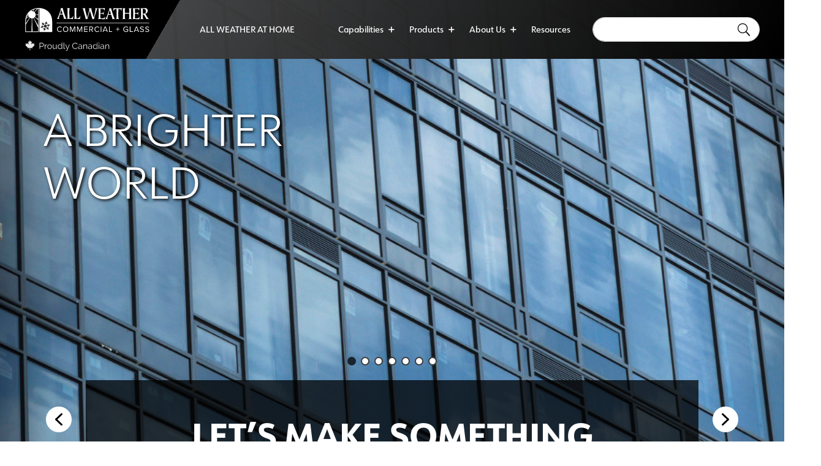

--- FILE ---
content_type: text/html; charset=UTF-8
request_url: https://awcommercialglass.com/
body_size: 36242
content:
<!DOCTYPE html>
<html lang="en-US">
<head>
	<meta charset="UTF-8" />
<meta http-equiv="X-UA-Compatible" content="IE=edge">
	<link rel="pingback" href="https://awcommercialglass.com/xmlrpc.php" />

	<script type="text/javascript">
		document.documentElement.className = 'js';
	</script>
	
	<meta name='robots' content='index, follow, max-image-preview:large, max-snippet:-1, max-video-preview:-1' />
<script type="text/javascript">
			let jqueryParams=[],jQuery=function(r){return jqueryParams=[...jqueryParams,r],jQuery},$=function(r){return jqueryParams=[...jqueryParams,r],$};window.jQuery=jQuery,window.$=jQuery;let customHeadScripts=!1;jQuery.fn=jQuery.prototype={},$.fn=jQuery.prototype={},jQuery.noConflict=function(r){if(window.jQuery)return jQuery=window.jQuery,$=window.jQuery,customHeadScripts=!0,jQuery.noConflict},jQuery.ready=function(r){jqueryParams=[...jqueryParams,r]},$.ready=function(r){jqueryParams=[...jqueryParams,r]},jQuery.load=function(r){jqueryParams=[...jqueryParams,r]},$.load=function(r){jqueryParams=[...jqueryParams,r]},jQuery.fn.ready=function(r){jqueryParams=[...jqueryParams,r]},$.fn.ready=function(r){jqueryParams=[...jqueryParams,r]};</script>
	<!-- This site is optimized with the Yoast SEO plugin v26.7 - https://yoast.com/wordpress/plugins/seo/ -->
	<title>Home - All Weather Windows Glass + Commercial</title>
<link data-rocket-prefetch href="https://fonts.googleapis.com" rel="dns-prefetch">
<link data-rocket-prefetch href="https://www.googletagmanager.com" rel="dns-prefetch">
<link data-rocket-preload as="style" href="https://fonts.googleapis.com/css?family=Open%20Sans%3A300italic%2C400italic%2C600italic%2C700italic%2C800italic%2C400%2C300%2C600%2C700%2C800%7CRoboto%3A300%2C400%2C300%2C400%2C300%2C400%2C300%2C400%2C300%2C400%2C300%2C400&#038;subset=latin%2Clatin-ext&#038;display=swap" rel="preload">
<link href="https://fonts.googleapis.com/css?family=Open%20Sans%3A300italic%2C400italic%2C600italic%2C700italic%2C800italic%2C400%2C300%2C600%2C700%2C800%7CRoboto%3A300%2C400%2C300%2C400%2C300%2C400%2C300%2C400%2C300%2C400%2C300%2C400&#038;subset=latin%2Clatin-ext&#038;display=swap" media="print" onload="this.media=&#039;all&#039;" rel="stylesheet">
<noscript data-wpr-hosted-gf-parameters=""><link rel="stylesheet" href="https://fonts.googleapis.com/css?family=Open%20Sans%3A300italic%2C400italic%2C600italic%2C700italic%2C800italic%2C400%2C300%2C600%2C700%2C800%7CRoboto%3A300%2C400%2C300%2C400%2C300%2C400%2C300%2C400%2C300%2C400%2C300%2C400&#038;subset=latin%2Clatin-ext&#038;display=swap"></noscript>
	<link rel="canonical" href="https://awcommercialglass.com/" />
	<meta property="og:locale" content="en_US" />
	<meta property="og:type" content="website" />
	<meta property="og:title" content="Home - All Weather Windows Glass + Commercial" />
	<meta property="og:url" content="https://awcommercialglass.com/" />
	<meta property="og:site_name" content="All Weather Windows Glass + Commercial" />
	<meta property="article:modified_time" content="2025-06-25T18:52:26+00:00" />
	<meta name="twitter:card" content="summary_large_image" />
	<script type="application/ld+json" class="yoast-schema-graph">{"@context":"https://schema.org","@graph":[{"@type":"WebPage","@id":"https://awcommercialglass.com/","url":"https://awcommercialglass.com/","name":"Home - All Weather Windows Glass + Commercial","isPartOf":{"@id":"https://awcommercialglass.com/#website"},"datePublished":"2023-05-18T18:59:26+00:00","dateModified":"2025-06-25T18:52:26+00:00","breadcrumb":{"@id":"https://awcommercialglass.com/#breadcrumb"},"inLanguage":"en-US","potentialAction":[{"@type":"ReadAction","target":["https://awcommercialglass.com/"]}]},{"@type":"BreadcrumbList","@id":"https://awcommercialglass.com/#breadcrumb","itemListElement":[{"@type":"ListItem","position":1,"name":"Home"}]},{"@type":"WebSite","@id":"https://awcommercialglass.com/#website","url":"https://awcommercialglass.com/","name":"All Weather Windows Glass + Commercial","description":"","potentialAction":[{"@type":"SearchAction","target":{"@type":"EntryPoint","urlTemplate":"https://awcommercialglass.com/?s={search_term_string}"},"query-input":{"@type":"PropertyValueSpecification","valueRequired":true,"valueName":"search_term_string"}}],"inLanguage":"en-US"}]}</script>
	<!-- / Yoast SEO plugin. -->


<link rel='dns-prefetch' href='//fonts.googleapis.com' />
<link href='https://fonts.gstatic.com' crossorigin rel='preconnect' />
<link rel="alternate" type="application/rss+xml" title="All Weather Windows Glass + Commercial &raquo; Feed" href="https://awcommercialglass.com/feed/" />
<link rel="alternate" type="application/rss+xml" title="All Weather Windows Glass + Commercial &raquo; Comments Feed" href="https://awcommercialglass.com/comments/feed/" />
<link rel="alternate" title="oEmbed (JSON)" type="application/json+oembed" href="https://awcommercialglass.com/wp-json/oembed/1.0/embed?url=https%3A%2F%2Fawcommercialglass.com%2F" />
<link rel="alternate" title="oEmbed (XML)" type="text/xml+oembed" href="https://awcommercialglass.com/wp-json/oembed/1.0/embed?url=https%3A%2F%2Fawcommercialglass.com%2F&#038;format=xml" />
<meta content="Divi Child Plus v.1.2.1" name="generator"/><link rel='stylesheet' id='pac-dih-css' href='https://awcommercialglass.com/wp-content/plugins/divi-image-helper/assets/css/main.min.css?ver=1.0.4' type='text/css' media='all' />

<link data-minify="1" rel='stylesheet' id='divi-style-parent-css' href='https://awcommercialglass.com/wp-content/cache/min/1/wp-content/themes/Divi/style-static.min.css?ver=1767821534' type='text/css' media='all' />
<link data-minify="1" rel='stylesheet' id='divi-style-css' href='https://awcommercialglass.com/wp-content/cache/min/1/wp-content/themes/Divi-Child-Plus/style.css?ver=1767821534' type='text/css' media='all' />
<link rel="stylesheet" type="text/css" href="https://awcommercialglass.com/wp-content/plugins/nextend-smart-slider3-pro/Public/SmartSlider3/Application/Frontend/Assets/dist/smartslider.min.css?ver=667fb12b" media="all">

<style data-related="n2-ss-2">div#n2-ss-2 .n2-ss-slider-1{display:grid;position:relative;}div#n2-ss-2 .n2-ss-slider-2{display:grid;position:relative;overflow:hidden;padding:0px 0px 0px 0px;border:0px solid RGBA(62,62,62,1);border-radius:0px;background-clip:padding-box;background-repeat:repeat;background-position:50% 50%;background-size:cover;background-attachment:scroll;z-index:1;}div#n2-ss-2:not(.n2-ss-loaded) .n2-ss-slider-2{background-image:none !important;}div#n2-ss-2 .n2-ss-slider-3{display:grid;grid-template-areas:'cover';position:relative;overflow:hidden;z-index:10;}div#n2-ss-2 .n2-ss-slider-3 > *{grid-area:cover;}div#n2-ss-2 .n2-ss-slide-backgrounds,div#n2-ss-2 .n2-ss-slider-3 > .n2-ss-divider{position:relative;}div#n2-ss-2 .n2-ss-slide-backgrounds{z-index:10;}div#n2-ss-2 .n2-ss-slide-backgrounds > *{overflow:hidden;}div#n2-ss-2 .n2-ss-slide-background{transform:translateX(-100000px);}div#n2-ss-2 .n2-ss-slider-4{place-self:center;position:relative;width:100%;height:100%;z-index:20;display:grid;grid-template-areas:'slide';}div#n2-ss-2 .n2-ss-slider-4 > *{grid-area:slide;}div#n2-ss-2.n2-ss-full-page--constrain-ratio .n2-ss-slider-4{height:auto;}div#n2-ss-2 .n2-ss-slide{display:grid;place-items:center;grid-auto-columns:100%;position:relative;z-index:20;-webkit-backface-visibility:hidden;transform:translateX(-100000px);}div#n2-ss-2 .n2-ss-slide{perspective:1000px;}div#n2-ss-2 .n2-ss-slide-active{z-index:21;}.n2-ss-background-animation{position:absolute;top:0;left:0;width:100%;height:100%;z-index:3;}div#n2-ss-2 .nextend-arrow{cursor:pointer;overflow:hidden;line-height:0 !important;z-index:18;-webkit-user-select:none;}div#n2-ss-2 .nextend-arrow img{position:relative;display:block;}div#n2-ss-2 .nextend-arrow img.n2-arrow-hover-img{display:none;}div#n2-ss-2 .nextend-arrow:FOCUS img.n2-arrow-hover-img,div#n2-ss-2 .nextend-arrow:HOVER img.n2-arrow-hover-img{display:inline;}div#n2-ss-2 .nextend-arrow:FOCUS img.n2-arrow-normal-img,div#n2-ss-2 .nextend-arrow:HOVER img.n2-arrow-normal-img{display:none;}div#n2-ss-2 .nextend-arrow-animated{overflow:hidden;}div#n2-ss-2 .nextend-arrow-animated > div{position:relative;}div#n2-ss-2 .nextend-arrow-animated .n2-active{position:absolute;}div#n2-ss-2 .nextend-arrow-animated-fade{transition:background 0.3s, opacity 0.4s;}div#n2-ss-2 .nextend-arrow-animated-horizontal > div{transition:all 0.4s;transform:none;}div#n2-ss-2 .nextend-arrow-animated-horizontal .n2-active{top:0;}div#n2-ss-2 .nextend-arrow-previous.nextend-arrow-animated-horizontal .n2-active{left:100%;}div#n2-ss-2 .nextend-arrow-next.nextend-arrow-animated-horizontal .n2-active{right:100%;}div#n2-ss-2 .nextend-arrow-previous.nextend-arrow-animated-horizontal:HOVER > div,div#n2-ss-2 .nextend-arrow-previous.nextend-arrow-animated-horizontal:FOCUS > div{transform:translateX(-100%);}div#n2-ss-2 .nextend-arrow-next.nextend-arrow-animated-horizontal:HOVER > div,div#n2-ss-2 .nextend-arrow-next.nextend-arrow-animated-horizontal:FOCUS > div{transform:translateX(100%);}div#n2-ss-2 .nextend-arrow-animated-vertical > div{transition:all 0.4s;transform:none;}div#n2-ss-2 .nextend-arrow-animated-vertical .n2-active{left:0;}div#n2-ss-2 .nextend-arrow-previous.nextend-arrow-animated-vertical .n2-active{top:100%;}div#n2-ss-2 .nextend-arrow-next.nextend-arrow-animated-vertical .n2-active{bottom:100%;}div#n2-ss-2 .nextend-arrow-previous.nextend-arrow-animated-vertical:HOVER > div,div#n2-ss-2 .nextend-arrow-previous.nextend-arrow-animated-vertical:FOCUS > div{transform:translateY(-100%);}div#n2-ss-2 .nextend-arrow-next.nextend-arrow-animated-vertical:HOVER > div,div#n2-ss-2 .nextend-arrow-next.nextend-arrow-animated-vertical:FOCUS > div{transform:translateY(100%);}div#n2-ss-2 .n2-ss-control-bullet{visibility:hidden;text-align:center;justify-content:center;z-index:14;}div#n2-ss-2 .n2-ss-control-bullet--calculate-size{left:0 !important;}div#n2-ss-2 .n2-ss-control-bullet-horizontal.n2-ss-control-bullet-fullsize{width:100%;}div#n2-ss-2 .n2-ss-control-bullet-vertical.n2-ss-control-bullet-fullsize{height:100%;flex-flow:column;}div#n2-ss-2 .nextend-bullet-bar{display:inline-flex;vertical-align:top;visibility:visible;align-items:center;flex-wrap:wrap;}div#n2-ss-2 .n2-bar-justify-content-left{justify-content:flex-start;}div#n2-ss-2 .n2-bar-justify-content-center{justify-content:center;}div#n2-ss-2 .n2-bar-justify-content-right{justify-content:flex-end;}div#n2-ss-2 .n2-ss-control-bullet-vertical > .nextend-bullet-bar{flex-flow:column;}div#n2-ss-2 .n2-ss-control-bullet-fullsize > .nextend-bullet-bar{display:flex;}div#n2-ss-2 .n2-ss-control-bullet-horizontal.n2-ss-control-bullet-fullsize > .nextend-bullet-bar{flex:1 1 auto;}div#n2-ss-2 .n2-ss-control-bullet-vertical.n2-ss-control-bullet-fullsize > .nextend-bullet-bar{height:100%;}div#n2-ss-2 .nextend-bullet-bar .n2-bullet{cursor:pointer;transition:background-color 0.4s;}div#n2-ss-2 .nextend-bullet-bar .n2-bullet.n2-active{cursor:default;}div#n2-ss-2 div.n2-ss-bullet-thumbnail-container{position:absolute;z-index:10000000;}div#n2-ss-2 .n2-ss-bullet-thumbnail-container .n2-ss-bullet-thumbnail{background-size:cover;background-repeat:no-repeat;background-position:center;}div#n2-ss-2 .n-uc-1cf6423df4c4e-inner{border-width:0px 0px 0px 0px ;border-style:solid;border-color:RGBA(255,255,255,1);}div#n2-ss-2 .n-uc-1cf6423df4c4e-inner:HOVER{border-width:0px 0px 0px 0px ;border-style:solid;border-color:RGBA(255,255,255,1);}div#n2-ss-2 .n2-font-6b3c9134d21aef78cfa0ab2ceabdaaa8-hover{font-family: 'urw-form',sans-serif;color: #ffffff;font-size:450%;text-shadow: 2px 2px 5px RGBA(0,0,0,1);line-height: 1.2;font-weight: normal;font-style: normal;text-decoration: none;text-align: inherit;letter-spacing: normal;word-spacing: normal;text-transform: uppercase;font-weight: 300;}div#n2-ss-2 .n-uc-1cf6423df4c4e1-inner{border-width:0px 0px 0px 0px ;border-style:solid;border-color:RGBA(255,255,255,1);}div#n2-ss-2 .n-uc-1cf6423df4c4e1-inner:HOVER{border-width:0px 0px 0px 0px ;border-style:solid;border-color:RGBA(255,255,255,1);}div#n2-ss-2 .n-uc-1cf6423df4c4e2-inner{border-width:0px 0px 0px 0px ;border-style:solid;border-color:RGBA(255,255,255,1);}div#n2-ss-2 .n-uc-1cf6423df4c4e2-inner:HOVER{border-width:0px 0px 0px 0px ;border-style:solid;border-color:RGBA(255,255,255,1);}div#n2-ss-2 .n-uc-1cf6423df4c4e3-inner{border-width:0px 0px 0px 0px ;border-style:solid;border-color:RGBA(255,255,255,1);}div#n2-ss-2 .n-uc-1cf6423df4c4e3-inner:HOVER{border-width:0px 0px 0px 0px ;border-style:solid;border-color:RGBA(255,255,255,1);}div#n2-ss-2 .n-uc-1cf6423df4c4e4-inner{border-width:0px 0px 0px 0px ;border-style:solid;border-color:RGBA(255,255,255,1);}div#n2-ss-2 .n-uc-1cf6423df4c4e4-inner:HOVER{border-width:0px 0px 0px 0px ;border-style:solid;border-color:RGBA(255,255,255,1);}div#n2-ss-2 .n-uc-1cf6423df4c4e5-inner{border-width:0px 0px 0px 0px ;border-style:solid;border-color:RGBA(255,255,255,1);}div#n2-ss-2 .n-uc-1cf6423df4c4e5-inner:HOVER{border-width:0px 0px 0px 0px ;border-style:solid;border-color:RGBA(255,255,255,1);}div#n2-ss-2 .n-uc-1cf6423df4c4e6-inner{border-width:0px 0px 0px 0px ;border-style:solid;border-color:RGBA(255,255,255,1);}div#n2-ss-2 .n-uc-1cf6423df4c4e6-inner:HOVER{border-width:0px 0px 0px 0px ;border-style:solid;border-color:RGBA(255,255,255,1);}div#n2-ss-2 .n2-style-164d48dd813566452e3fd9f93ccba8f1-heading{background: #ffffff;opacity:1;padding:0px 0px 0px 0px ;box-shadow: none;border: 5px solid RGBA(255,255,255,1);border-radius:25px;}div#n2-ss-2 .n2-style-c5d44dd408e74b84deb2cbfcf8b6cd09-dot{background: #ffffff;opacity:1;padding:5px 5px 5px 5px ;box-shadow: none;border: 2px solid RGBA(0,0,0,0.76);border-radius:50px;margin:4px;}div#n2-ss-2 .n2-style-c5d44dd408e74b84deb2cbfcf8b6cd09-dot.n2-active, div#n2-ss-2 .n2-style-c5d44dd408e74b84deb2cbfcf8b6cd09-dot:HOVER, div#n2-ss-2 .n2-style-c5d44dd408e74b84deb2cbfcf8b6cd09-dot:FOCUS{background: RGBA(0,0,0,0.73);border: 2px solid RGBA(255,255,255,0);}div#n2-ss-2 .n2-ss-slide-limiter{max-width:1920px;}div#n2-ss-2 .n-uc-0WLVWX39T5un{padding:10px 60px 10px 60px}div#n2-ss-2 .n-uc-lOnuwlx13mqT-inner{padding:0px 0px 0px 0px;justify-content:flex-start}div#n2-ss-2 .n-uc-lOnuwlx13mqT{align-self:center;}div#n2-ss-2 .n-uc-185f6bdaf6a52-inner{padding:10px 0px 10px 0px}div#n2-ss-2 .n-uc-185f6bdaf6a52-inner > .n2-ss-layer-row-inner{width:calc(100% + 1px);margin:-0px;flex-wrap:nowrap;}div#n2-ss-2 .n-uc-185f6bdaf6a52-inner > .n2-ss-layer-row-inner > .n2-ss-layer[data-sstype="col"]{margin:0px}div#n2-ss-2 .n-uc-1cf6423df4c4e-inner{padding:10px 10px 10px 10px;text-align:left;--ssselfalign:var(--ss-fs);;justify-content:center}div#n2-ss-2 .n-uc-1cf6423df4c4e{width:100%}div#n2-ss-2 .n-uc-12c9ce691b709{--margin-top:140px}div#n2-ss-2 .n-uc-eUQ2taColJ551{padding:10px 60px 10px 60px}div#n2-ss-2 .n-uc-lOnuwlx13mqT1-inner{padding:0px 0px 0px 0px;justify-content:flex-start}div#n2-ss-2 .n-uc-lOnuwlx13mqT1{align-self:center;}div#n2-ss-2 .n-uc-185f6bdaf6a521-inner{padding:10px 0px 10px 0px}div#n2-ss-2 .n-uc-185f6bdaf6a521-inner > .n2-ss-layer-row-inner{width:calc(100% + 1px);margin:-0px;flex-wrap:nowrap;}div#n2-ss-2 .n-uc-185f6bdaf6a521-inner > .n2-ss-layer-row-inner > .n2-ss-layer[data-sstype="col"]{margin:0px}div#n2-ss-2 .n-uc-1cf6423df4c4e1-inner{padding:10px 10px 10px 10px;text-align:left;--ssselfalign:var(--ss-fs);;justify-content:center}div#n2-ss-2 .n-uc-1cf6423df4c4e1{width:100%}div#n2-ss-2 .n-uc-12c9ce691b7091{--margin-top:140px}div#n2-ss-2 .n-uc-vcl1aG37zYTO2{padding:10px 60px 10px 60px}div#n2-ss-2 .n-uc-lOnuwlx13mqT2-inner{padding:0px 0px 0px 0px;justify-content:flex-start}div#n2-ss-2 .n-uc-lOnuwlx13mqT2{align-self:center;}div#n2-ss-2 .n-uc-185f6bdaf6a522-inner{padding:10px 0px 10px 0px}div#n2-ss-2 .n-uc-185f6bdaf6a522-inner > .n2-ss-layer-row-inner{width:calc(100% + 1px);margin:-0px;flex-wrap:nowrap;}div#n2-ss-2 .n-uc-185f6bdaf6a522-inner > .n2-ss-layer-row-inner > .n2-ss-layer[data-sstype="col"]{margin:0px}div#n2-ss-2 .n-uc-1cf6423df4c4e2-inner{padding:10px 10px 10px 10px;text-align:left;--ssselfalign:var(--ss-fs);;justify-content:center}div#n2-ss-2 .n-uc-1cf6423df4c4e2{width:100%}div#n2-ss-2 .n-uc-12c9ce691b7092{--margin-top:140px}div#n2-ss-2 .n-uc-ZdCjy16rurIq3{padding:10px 60px 10px 60px}div#n2-ss-2 .n-uc-lOnuwlx13mqT3-inner{padding:0px 0px 0px 0px;justify-content:flex-start}div#n2-ss-2 .n-uc-lOnuwlx13mqT3{align-self:center;}div#n2-ss-2 .n-uc-185f6bdaf6a523-inner{padding:10px 0px 10px 0px}div#n2-ss-2 .n-uc-185f6bdaf6a523-inner > .n2-ss-layer-row-inner{width:calc(100% + 1px);margin:-0px;flex-wrap:nowrap;}div#n2-ss-2 .n-uc-185f6bdaf6a523-inner > .n2-ss-layer-row-inner > .n2-ss-layer[data-sstype="col"]{margin:0px}div#n2-ss-2 .n-uc-1cf6423df4c4e3-inner{padding:10px 10px 10px 10px;text-align:left;--ssselfalign:var(--ss-fs);;justify-content:center}div#n2-ss-2 .n-uc-1cf6423df4c4e3{width:100%}div#n2-ss-2 .n-uc-12c9ce691b7093{--margin-top:140px}div#n2-ss-2 .n-uc-EVfy5wMUZ2fL4{padding:10px 60px 10px 60px}div#n2-ss-2 .n-uc-lOnuwlx13mqT4-inner{padding:0px 0px 0px 0px;justify-content:flex-start}div#n2-ss-2 .n-uc-lOnuwlx13mqT4{align-self:center;}div#n2-ss-2 .n-uc-185f6bdaf6a524-inner{padding:10px 0px 10px 0px}div#n2-ss-2 .n-uc-185f6bdaf6a524-inner > .n2-ss-layer-row-inner{width:calc(100% + 1px);margin:-0px;flex-wrap:nowrap;}div#n2-ss-2 .n-uc-185f6bdaf6a524-inner > .n2-ss-layer-row-inner > .n2-ss-layer[data-sstype="col"]{margin:0px}div#n2-ss-2 .n-uc-1cf6423df4c4e4-inner{padding:10px 10px 10px 10px;text-align:left;--ssselfalign:var(--ss-fs);;justify-content:center}div#n2-ss-2 .n-uc-1cf6423df4c4e4{width:100%}div#n2-ss-2 .n-uc-12c9ce691b7094{--margin-top:140px}div#n2-ss-2 .n-uc-lFbpB2y4oJLM5{padding:10px 60px 10px 60px}div#n2-ss-2 .n-uc-lOnuwlx13mqT5-inner{padding:0px 0px 0px 0px;justify-content:flex-start}div#n2-ss-2 .n-uc-lOnuwlx13mqT5{align-self:center;}div#n2-ss-2 .n-uc-185f6bdaf6a525-inner{padding:10px 0px 10px 0px}div#n2-ss-2 .n-uc-185f6bdaf6a525-inner > .n2-ss-layer-row-inner{width:calc(100% + 1px);margin:-0px;flex-wrap:nowrap;}div#n2-ss-2 .n-uc-185f6bdaf6a525-inner > .n2-ss-layer-row-inner > .n2-ss-layer[data-sstype="col"]{margin:0px}div#n2-ss-2 .n-uc-1cf6423df4c4e5-inner{padding:10px 10px 10px 10px;text-align:left;--ssselfalign:var(--ss-fs);;justify-content:center}div#n2-ss-2 .n-uc-1cf6423df4c4e5{width:100%}div#n2-ss-2 .n-uc-12c9ce691b7095{--margin-top:140px}div#n2-ss-2 .n-uc-3SDc5ITkzkRw6{padding:10px 60px 10px 60px}div#n2-ss-2 .n-uc-lOnuwlx13mqT6-inner{padding:0px 0px 0px 0px;justify-content:flex-start}div#n2-ss-2 .n-uc-lOnuwlx13mqT6{align-self:center;}div#n2-ss-2 .n-uc-185f6bdaf6a526-inner{padding:10px 0px 10px 0px}div#n2-ss-2 .n-uc-185f6bdaf6a526-inner > .n2-ss-layer-row-inner{width:calc(100% + 1px);margin:-0px;flex-wrap:nowrap;}div#n2-ss-2 .n-uc-185f6bdaf6a526-inner > .n2-ss-layer-row-inner > .n2-ss-layer[data-sstype="col"]{margin:0px}div#n2-ss-2 .n-uc-1cf6423df4c4e6-inner{padding:10px 10px 10px 10px;text-align:left;--ssselfalign:var(--ss-fs);;justify-content:center}div#n2-ss-2 .n-uc-1cf6423df4c4e6{width:100%}div#n2-ss-2 .n-uc-12c9ce691b7096{--margin-top:140px}div#n2-ss-2 .nextend-arrow img{width: 32px}@media (min-width: 1200px){div#n2-ss-2 [data-hide-desktopportrait="1"]{display: none !important;}}@media (orientation: landscape) and (max-width: 1199px) and (min-width: 901px),(orientation: portrait) and (max-width: 1199px) and (min-width: 701px){div#n2-ss-2 .n-uc-185f6bdaf6a52-inner{padding:10px 0px 10px 0px}div#n2-ss-2 .n-uc-185f6bdaf6a52-inner > .n2-ss-layer-row-inner{width:calc(100% + 21px);margin:-10px;flex-wrap:nowrap;}div#n2-ss-2 .n-uc-185f6bdaf6a52-inner > .n2-ss-layer-row-inner > .n2-ss-layer[data-sstype="col"]{margin:10px}div#n2-ss-2 .n-uc-1cf6423df4c4e-inner{padding:10px 0px 10px 0px}div#n2-ss-2 .n-uc-1cf6423df4c4e{width:100%}div#n2-ss-2 .n-uc-12c9ce691b709{--ssfont-scale:0.8}div#n2-ss-2 .n-uc-185f6bdaf6a521-inner{padding:10px 0px 10px 0px}div#n2-ss-2 .n-uc-185f6bdaf6a521-inner > .n2-ss-layer-row-inner{width:calc(100% + 21px);margin:-10px;flex-wrap:nowrap;}div#n2-ss-2 .n-uc-185f6bdaf6a521-inner > .n2-ss-layer-row-inner > .n2-ss-layer[data-sstype="col"]{margin:10px}div#n2-ss-2 .n-uc-1cf6423df4c4e1-inner{padding:10px 0px 10px 0px}div#n2-ss-2 .n-uc-1cf6423df4c4e1{width:100%}div#n2-ss-2 .n-uc-12c9ce691b7091{--ssfont-scale:0.8}div#n2-ss-2 .n-uc-185f6bdaf6a522-inner{padding:10px 0px 10px 0px}div#n2-ss-2 .n-uc-185f6bdaf6a522-inner > .n2-ss-layer-row-inner{width:calc(100% + 21px);margin:-10px;flex-wrap:nowrap;}div#n2-ss-2 .n-uc-185f6bdaf6a522-inner > .n2-ss-layer-row-inner > .n2-ss-layer[data-sstype="col"]{margin:10px}div#n2-ss-2 .n-uc-1cf6423df4c4e2-inner{padding:10px 0px 10px 0px}div#n2-ss-2 .n-uc-1cf6423df4c4e2{width:100%}div#n2-ss-2 .n-uc-12c9ce691b7092{--ssfont-scale:0.8}div#n2-ss-2 .n-uc-185f6bdaf6a523-inner{padding:10px 0px 10px 0px}div#n2-ss-2 .n-uc-185f6bdaf6a523-inner > .n2-ss-layer-row-inner{width:calc(100% + 21px);margin:-10px;flex-wrap:nowrap;}div#n2-ss-2 .n-uc-185f6bdaf6a523-inner > .n2-ss-layer-row-inner > .n2-ss-layer[data-sstype="col"]{margin:10px}div#n2-ss-2 .n-uc-1cf6423df4c4e3-inner{padding:10px 0px 10px 0px}div#n2-ss-2 .n-uc-1cf6423df4c4e3{width:100%}div#n2-ss-2 .n-uc-12c9ce691b7093{--ssfont-scale:0.8}div#n2-ss-2 .n-uc-185f6bdaf6a524-inner{padding:10px 0px 10px 0px}div#n2-ss-2 .n-uc-185f6bdaf6a524-inner > .n2-ss-layer-row-inner{width:calc(100% + 21px);margin:-10px;flex-wrap:nowrap;}div#n2-ss-2 .n-uc-185f6bdaf6a524-inner > .n2-ss-layer-row-inner > .n2-ss-layer[data-sstype="col"]{margin:10px}div#n2-ss-2 .n-uc-1cf6423df4c4e4-inner{padding:10px 0px 10px 0px}div#n2-ss-2 .n-uc-1cf6423df4c4e4{width:100%}div#n2-ss-2 .n-uc-12c9ce691b7094{--ssfont-scale:0.8}div#n2-ss-2 .n-uc-185f6bdaf6a525-inner{padding:10px 0px 10px 0px}div#n2-ss-2 .n-uc-185f6bdaf6a525-inner > .n2-ss-layer-row-inner{width:calc(100% + 21px);margin:-10px;flex-wrap:nowrap;}div#n2-ss-2 .n-uc-185f6bdaf6a525-inner > .n2-ss-layer-row-inner > .n2-ss-layer[data-sstype="col"]{margin:10px}div#n2-ss-2 .n-uc-1cf6423df4c4e5-inner{padding:10px 0px 10px 0px}div#n2-ss-2 .n-uc-1cf6423df4c4e5{width:100%}div#n2-ss-2 .n-uc-12c9ce691b7095{--ssfont-scale:0.8}div#n2-ss-2 .n-uc-185f6bdaf6a526-inner{padding:10px 0px 10px 0px}div#n2-ss-2 .n-uc-185f6bdaf6a526-inner > .n2-ss-layer-row-inner{width:calc(100% + 21px);margin:-10px;flex-wrap:nowrap;}div#n2-ss-2 .n-uc-185f6bdaf6a526-inner > .n2-ss-layer-row-inner > .n2-ss-layer[data-sstype="col"]{margin:10px}div#n2-ss-2 .n-uc-1cf6423df4c4e6-inner{padding:10px 0px 10px 0px}div#n2-ss-2 .n-uc-1cf6423df4c4e6{width:100%}div#n2-ss-2 .n-uc-12c9ce691b7096{--ssfont-scale:0.8}div#n2-ss-2 [data-hide-tabletportrait="1"]{display: none !important;}}@media (orientation: landscape) and (max-width: 900px),(orientation: portrait) and (max-width: 700px){div#n2-ss-2 .n-uc-185f6bdaf6a52-inner{padding:0px 0px 0px 0px}div#n2-ss-2 .n-uc-185f6bdaf6a52-inner > .n2-ss-layer-row-inner{width:calc(100% + 21px);margin:-10px;flex-wrap:wrap;}div#n2-ss-2 .n-uc-185f6bdaf6a52-inner > .n2-ss-layer-row-inner > .n2-ss-layer[data-sstype="col"]{margin:10px}div#n2-ss-2 .n-uc-185f6bdaf6a52{max-width:400px}div#n2-ss-2 .n-uc-1cf6423df4c4e-inner{padding:10px 0px 10px 0px}div#n2-ss-2 .n-uc-1cf6423df4c4e{order: 2;width:calc(100% - 20px)}div#n2-ss-2 .n-uc-12c9ce691b709{--ssfont-scale:0.6}div#n2-ss-2 .n-uc-185f6bdaf6a521-inner{padding:0px 0px 0px 0px}div#n2-ss-2 .n-uc-185f6bdaf6a521-inner > .n2-ss-layer-row-inner{width:calc(100% + 21px);margin:-10px;flex-wrap:wrap;}div#n2-ss-2 .n-uc-185f6bdaf6a521-inner > .n2-ss-layer-row-inner > .n2-ss-layer[data-sstype="col"]{margin:10px}div#n2-ss-2 .n-uc-185f6bdaf6a521{max-width:400px}div#n2-ss-2 .n-uc-1cf6423df4c4e1-inner{padding:10px 0px 10px 0px}div#n2-ss-2 .n-uc-1cf6423df4c4e1{order: 2;width:calc(100% - 20px)}div#n2-ss-2 .n-uc-12c9ce691b7091{--ssfont-scale:0.6}div#n2-ss-2 .n-uc-185f6bdaf6a522-inner{padding:0px 0px 0px 0px}div#n2-ss-2 .n-uc-185f6bdaf6a522-inner > .n2-ss-layer-row-inner{width:calc(100% + 21px);margin:-10px;flex-wrap:wrap;}div#n2-ss-2 .n-uc-185f6bdaf6a522-inner > .n2-ss-layer-row-inner > .n2-ss-layer[data-sstype="col"]{margin:10px}div#n2-ss-2 .n-uc-185f6bdaf6a522{max-width:400px}div#n2-ss-2 .n-uc-1cf6423df4c4e2-inner{padding:10px 0px 10px 0px}div#n2-ss-2 .n-uc-1cf6423df4c4e2{order: 2;width:calc(100% - 20px)}div#n2-ss-2 .n-uc-12c9ce691b7092{--ssfont-scale:0.6}div#n2-ss-2 .n-uc-185f6bdaf6a523-inner{padding:0px 0px 0px 0px}div#n2-ss-2 .n-uc-185f6bdaf6a523-inner > .n2-ss-layer-row-inner{width:calc(100% + 21px);margin:-10px;flex-wrap:wrap;}div#n2-ss-2 .n-uc-185f6bdaf6a523-inner > .n2-ss-layer-row-inner > .n2-ss-layer[data-sstype="col"]{margin:10px}div#n2-ss-2 .n-uc-185f6bdaf6a523{max-width:400px}div#n2-ss-2 .n-uc-1cf6423df4c4e3-inner{padding:10px 0px 10px 0px}div#n2-ss-2 .n-uc-1cf6423df4c4e3{order: 2;width:calc(100% - 20px)}div#n2-ss-2 .n-uc-12c9ce691b7093{--ssfont-scale:0.6}div#n2-ss-2 .n-uc-185f6bdaf6a524-inner{padding:0px 0px 0px 0px}div#n2-ss-2 .n-uc-185f6bdaf6a524-inner > .n2-ss-layer-row-inner{width:calc(100% + 21px);margin:-10px;flex-wrap:wrap;}div#n2-ss-2 .n-uc-185f6bdaf6a524-inner > .n2-ss-layer-row-inner > .n2-ss-layer[data-sstype="col"]{margin:10px}div#n2-ss-2 .n-uc-185f6bdaf6a524{max-width:400px}div#n2-ss-2 .n-uc-1cf6423df4c4e4-inner{padding:10px 0px 10px 0px}div#n2-ss-2 .n-uc-1cf6423df4c4e4{order: 2;width:calc(100% - 20px)}div#n2-ss-2 .n-uc-12c9ce691b7094{--ssfont-scale:0.6}div#n2-ss-2 .n-uc-185f6bdaf6a525-inner{padding:0px 0px 0px 0px}div#n2-ss-2 .n-uc-185f6bdaf6a525-inner > .n2-ss-layer-row-inner{width:calc(100% + 21px);margin:-10px;flex-wrap:wrap;}div#n2-ss-2 .n-uc-185f6bdaf6a525-inner > .n2-ss-layer-row-inner > .n2-ss-layer[data-sstype="col"]{margin:10px}div#n2-ss-2 .n-uc-185f6bdaf6a525{max-width:400px}div#n2-ss-2 .n-uc-1cf6423df4c4e5-inner{padding:10px 0px 10px 0px}div#n2-ss-2 .n-uc-1cf6423df4c4e5{order: 2;width:calc(100% - 20px)}div#n2-ss-2 .n-uc-12c9ce691b7095{--ssfont-scale:0.6}div#n2-ss-2 .n-uc-185f6bdaf6a526-inner{padding:0px 0px 0px 0px}div#n2-ss-2 .n-uc-185f6bdaf6a526-inner > .n2-ss-layer-row-inner{width:calc(100% + 21px);margin:-10px;flex-wrap:wrap;}div#n2-ss-2 .n-uc-185f6bdaf6a526-inner > .n2-ss-layer-row-inner > .n2-ss-layer[data-sstype="col"]{margin:10px}div#n2-ss-2 .n-uc-185f6bdaf6a526{max-width:400px}div#n2-ss-2 .n-uc-1cf6423df4c4e6-inner{padding:10px 0px 10px 0px}div#n2-ss-2 .n-uc-1cf6423df4c4e6{order: 2;width:calc(100% - 20px)}div#n2-ss-2 .n-uc-12c9ce691b7096{--ssfont-scale:0.6}div#n2-ss-2 [data-hide-mobileportrait="1"]{display: none !important;}div#n2-ss-2 .nextend-arrow img{width: 16px}}</style>
<style data-related="n2-ss-3">div#n2-ss-3 .n2-ss-slider-1{display:grid;position:relative;}div#n2-ss-3 .n2-ss-slider-2{display:grid;position:relative;overflow:hidden;padding:0px 0px 0px 0px;border:0px solid RGBA(62,62,62,1);border-radius:0px;background-clip:padding-box;background-repeat:repeat;background-position:50% 50%;background-size:cover;background-attachment:scroll;z-index:1;}div#n2-ss-3:not(.n2-ss-loaded) .n2-ss-slider-2{background-image:none !important;}div#n2-ss-3 .n2-ss-slider-3{display:grid;grid-template-areas:'cover';position:relative;overflow:hidden;z-index:10;}div#n2-ss-3 .n2-ss-slider-3 > *{grid-area:cover;}div#n2-ss-3 .n2-ss-slide-backgrounds,div#n2-ss-3 .n2-ss-slider-3 > .n2-ss-divider{position:relative;}div#n2-ss-3 .n2-ss-slide-backgrounds{z-index:10;}div#n2-ss-3 .n2-ss-slide-backgrounds > *{overflow:hidden;}div#n2-ss-3 .n2-ss-slide-background{transform:translateX(-100000px);}div#n2-ss-3 .n2-ss-slider-4{place-self:center;position:relative;width:100%;height:100%;z-index:20;display:grid;grid-template-areas:'slide';}div#n2-ss-3 .n2-ss-slider-4 > *{grid-area:slide;}div#n2-ss-3.n2-ss-full-page--constrain-ratio .n2-ss-slider-4{height:auto;}div#n2-ss-3 .n2-ss-slide{display:grid;place-items:center;grid-auto-columns:100%;position:relative;z-index:20;-webkit-backface-visibility:hidden;transform:translateX(-100000px);}div#n2-ss-3 .n2-ss-slide{perspective:1000px;}div#n2-ss-3 .n2-ss-slide-active{z-index:21;}.n2-ss-background-animation{position:absolute;top:0;left:0;width:100%;height:100%;z-index:3;}div#n2-ss-3 .n2-ss-item-caption{position:relative;overflow:hidden;}div#n2-ss-3 .n2-ss-item-caption a{display:block;}div#n2-ss-3 .n2-ss-item-caption picture,div#n2-ss-3 .n2-ss-item-caption img{display:block;min-width:100%;max-width:100%;}div#n2-ss-3 .n2-ss-item-caption-content{display:flex;flex-direction:column;position:absolute;width:100%;height:100%;}div#n2-ss-3 .n2-ss-item-caption-Simple .n2-ss-item-caption-content{height:auto;}div#n2-ss-3 .n2-ss-item-caption[data-direction="top"] .n2-ss-item-caption-content{top:0;left:0;}div#n2-ss-3 .n2-ss-item-caption[data-direction="right"] .n2-ss-item-caption-content{bottom:0;right:0;}div#n2-ss-3 .n2-ss-item-caption[data-direction="bottom"] .n2-ss-item-caption-content{bottom:0;left:0;}div#n2-ss-3 .n2-ss-item-caption[data-direction="left"] .n2-ss-item-caption-content{bottom:0;left:0;}div#n2-ss-3 .n2-ss-item-caption-content .n2-div-h4,div#n2-ss-3 .n2-ss-item-caption-content p{margin:10px;}div#n2-ss-3 .nextend-arrow{cursor:pointer;overflow:hidden;line-height:0 !important;z-index:18;-webkit-user-select:none;}div#n2-ss-3 .nextend-arrow img{position:relative;display:block;}div#n2-ss-3 .nextend-arrow img.n2-arrow-hover-img{display:none;}div#n2-ss-3 .nextend-arrow:FOCUS img.n2-arrow-hover-img,div#n2-ss-3 .nextend-arrow:HOVER img.n2-arrow-hover-img{display:inline;}div#n2-ss-3 .nextend-arrow:FOCUS img.n2-arrow-normal-img,div#n2-ss-3 .nextend-arrow:HOVER img.n2-arrow-normal-img{display:none;}div#n2-ss-3 .nextend-arrow-animated{overflow:hidden;}div#n2-ss-3 .nextend-arrow-animated > div{position:relative;}div#n2-ss-3 .nextend-arrow-animated .n2-active{position:absolute;}div#n2-ss-3 .nextend-arrow-animated-fade{transition:background 0.3s, opacity 0.4s;}div#n2-ss-3 .nextend-arrow-animated-horizontal > div{transition:all 0.4s;transform:none;}div#n2-ss-3 .nextend-arrow-animated-horizontal .n2-active{top:0;}div#n2-ss-3 .nextend-arrow-previous.nextend-arrow-animated-horizontal .n2-active{left:100%;}div#n2-ss-3 .nextend-arrow-next.nextend-arrow-animated-horizontal .n2-active{right:100%;}div#n2-ss-3 .nextend-arrow-previous.nextend-arrow-animated-horizontal:HOVER > div,div#n2-ss-3 .nextend-arrow-previous.nextend-arrow-animated-horizontal:FOCUS > div{transform:translateX(-100%);}div#n2-ss-3 .nextend-arrow-next.nextend-arrow-animated-horizontal:HOVER > div,div#n2-ss-3 .nextend-arrow-next.nextend-arrow-animated-horizontal:FOCUS > div{transform:translateX(100%);}div#n2-ss-3 .nextend-arrow-animated-vertical > div{transition:all 0.4s;transform:none;}div#n2-ss-3 .nextend-arrow-animated-vertical .n2-active{left:0;}div#n2-ss-3 .nextend-arrow-previous.nextend-arrow-animated-vertical .n2-active{top:100%;}div#n2-ss-3 .nextend-arrow-next.nextend-arrow-animated-vertical .n2-active{bottom:100%;}div#n2-ss-3 .nextend-arrow-previous.nextend-arrow-animated-vertical:HOVER > div,div#n2-ss-3 .nextend-arrow-previous.nextend-arrow-animated-vertical:FOCUS > div{transform:translateY(-100%);}div#n2-ss-3 .nextend-arrow-next.nextend-arrow-animated-vertical:HOVER > div,div#n2-ss-3 .nextend-arrow-next.nextend-arrow-animated-vertical:FOCUS > div{transform:translateY(100%);}div#n2-ss-3 .n2-font-47433a40f01b6b2e16c47f8d9d9b6a0b-paragraph{font-family: 'Roboto','Arial';color: #ffffff;font-size:87.5%;text-shadow: none;line-height: 1.5;font-weight: normal;font-style: normal;text-decoration: none;text-align: inherit;letter-spacing: normal;word-spacing: normal;text-transform: none;}div#n2-ss-3 .n2-font-47433a40f01b6b2e16c47f8d9d9b6a0b-paragraph a, div#n2-ss-3 .n2-font-47433a40f01b6b2e16c47f8d9d9b6a0b-paragraph a:FOCUS{font-family: 'Roboto','Arial';color: #ffffff;font-size:100%;text-shadow: none;line-height: 1.5;font-weight: normal;font-style: normal;text-decoration: none;text-align: inherit;letter-spacing: normal;word-spacing: normal;text-transform: none;}div#n2-ss-3 .n2-font-47433a40f01b6b2e16c47f8d9d9b6a0b-paragraph a:HOVER, div#n2-ss-3 .n2-font-47433a40f01b6b2e16c47f8d9d9b6a0b-paragraph a:ACTIVE{font-family: 'Roboto','Arial';color: #ffffff;font-size:100%;text-shadow: none;line-height: 1.5;font-weight: normal;font-style: normal;text-decoration: none;text-align: inherit;letter-spacing: normal;word-spacing: normal;text-transform: none;}div#n2-ss-3 .n2-ss-slide-limiter{max-width:1000px;}div#n2-ss-3 .n-uc-UZ63iljojSTu{padding:10px 10px 10px 10px}div#n2-ss-3 .n-uc-X3RrfZz35Ii4-inner{padding:10px 10px 10px 10px;justify-content:center}div#n2-ss-3 .n-uc-X3RrfZz35Ii4{align-self:center;}div#n2-ss-3 .n-uc-djVfJUu2lqi0{padding:10px 10px 10px 10px}div#n2-ss-3 .n-uc-dlpGMHxVI3Cq-inner{padding:10px 10px 10px 10px;justify-content:center}div#n2-ss-3 .n-uc-dlpGMHxVI3Cq{align-self:center;}div#n2-ss-3 .n-uc-Df9DnPYF699J{padding:10px 10px 10px 10px}div#n2-ss-3 .n-uc-ShS6qPxKKCAZ-inner{padding:10px 10px 10px 10px;justify-content:center}div#n2-ss-3 .n-uc-ShS6qPxKKCAZ{align-self:center;}div#n2-ss-3 .nextend-arrow img{width: 32px}@media (min-width: 1200px){div#n2-ss-3 [data-hide-desktopportrait="1"]{display: none !important;}}@media (orientation: landscape) and (max-width: 1199px) and (min-width: 901px),(orientation: portrait) and (max-width: 1199px) and (min-width: 701px){div#n2-ss-3 [data-hide-tabletportrait="1"]{display: none !important;}}@media (orientation: landscape) and (max-width: 900px),(orientation: portrait) and (max-width: 700px){div#n2-ss-3 [data-hide-mobileportrait="1"]{display: none !important;}div#n2-ss-3 .nextend-arrow img{width: 16px}}</style>
<style data-related="n2-ss-4">div#n2-ss-4 .n2-ss-slider-1{display:grid;position:relative;}div#n2-ss-4 .n2-ss-slider-2{display:grid;position:relative;overflow:hidden;padding:0px 0px 0px 0px;border:0px solid RGBA(62,62,62,1);border-radius:0px;background-clip:padding-box;background-repeat:repeat;background-position:50% 50%;background-size:cover;background-attachment:scroll;z-index:1;}div#n2-ss-4:not(.n2-ss-loaded) .n2-ss-slider-2{background-image:none !important;}div#n2-ss-4 .n2-ss-slider-3{display:grid;grid-template-areas:'cover';position:relative;overflow:hidden;z-index:10;}div#n2-ss-4 .n2-ss-slider-3 > *{grid-area:cover;}div#n2-ss-4 .n2-ss-slide-backgrounds,div#n2-ss-4 .n2-ss-slider-3 > .n2-ss-divider{position:relative;}div#n2-ss-4 .n2-ss-slide-backgrounds{z-index:10;}div#n2-ss-4 .n2-ss-slide-backgrounds > *{overflow:hidden;}div#n2-ss-4 .n2-ss-slide-background{transform:translateX(-100000px);}div#n2-ss-4 .n2-ss-slider-4{place-self:center;position:relative;width:100%;height:100%;z-index:20;display:grid;grid-template-areas:'slide';}div#n2-ss-4 .n2-ss-slider-4 > *{grid-area:slide;}div#n2-ss-4.n2-ss-full-page--constrain-ratio .n2-ss-slider-4{height:auto;}div#n2-ss-4 .n2-ss-slide{display:grid;place-items:center;grid-auto-columns:100%;position:relative;z-index:20;-webkit-backface-visibility:hidden;transform:translateX(-100000px);}div#n2-ss-4 .n2-ss-slide{perspective:1000px;}div#n2-ss-4 .n2-ss-slide-active{z-index:21;}.n2-ss-background-animation{position:absolute;top:0;left:0;width:100%;height:100%;z-index:3;}div#n2-ss-4 .n2-ss-item-caption{position:relative;overflow:hidden;}div#n2-ss-4 .n2-ss-item-caption a{display:block;}div#n2-ss-4 .n2-ss-item-caption picture,div#n2-ss-4 .n2-ss-item-caption img{display:block;min-width:100%;max-width:100%;}div#n2-ss-4 .n2-ss-item-caption-content{display:flex;flex-direction:column;position:absolute;width:100%;height:100%;}div#n2-ss-4 .n2-ss-item-caption-Simple .n2-ss-item-caption-content{height:auto;}div#n2-ss-4 .n2-ss-item-caption[data-direction="top"] .n2-ss-item-caption-content{top:0;left:0;}div#n2-ss-4 .n2-ss-item-caption[data-direction="right"] .n2-ss-item-caption-content{bottom:0;right:0;}div#n2-ss-4 .n2-ss-item-caption[data-direction="bottom"] .n2-ss-item-caption-content{bottom:0;left:0;}div#n2-ss-4 .n2-ss-item-caption[data-direction="left"] .n2-ss-item-caption-content{bottom:0;left:0;}div#n2-ss-4 .n2-ss-item-caption-content .n2-div-h4,div#n2-ss-4 .n2-ss-item-caption-content p{margin:10px;}div#n2-ss-4 .nextend-arrow{cursor:pointer;overflow:hidden;line-height:0 !important;z-index:18;-webkit-user-select:none;}div#n2-ss-4 .nextend-arrow img{position:relative;display:block;}div#n2-ss-4 .nextend-arrow img.n2-arrow-hover-img{display:none;}div#n2-ss-4 .nextend-arrow:FOCUS img.n2-arrow-hover-img,div#n2-ss-4 .nextend-arrow:HOVER img.n2-arrow-hover-img{display:inline;}div#n2-ss-4 .nextend-arrow:FOCUS img.n2-arrow-normal-img,div#n2-ss-4 .nextend-arrow:HOVER img.n2-arrow-normal-img{display:none;}div#n2-ss-4 .nextend-arrow-animated{overflow:hidden;}div#n2-ss-4 .nextend-arrow-animated > div{position:relative;}div#n2-ss-4 .nextend-arrow-animated .n2-active{position:absolute;}div#n2-ss-4 .nextend-arrow-animated-fade{transition:background 0.3s, opacity 0.4s;}div#n2-ss-4 .nextend-arrow-animated-horizontal > div{transition:all 0.4s;transform:none;}div#n2-ss-4 .nextend-arrow-animated-horizontal .n2-active{top:0;}div#n2-ss-4 .nextend-arrow-previous.nextend-arrow-animated-horizontal .n2-active{left:100%;}div#n2-ss-4 .nextend-arrow-next.nextend-arrow-animated-horizontal .n2-active{right:100%;}div#n2-ss-4 .nextend-arrow-previous.nextend-arrow-animated-horizontal:HOVER > div,div#n2-ss-4 .nextend-arrow-previous.nextend-arrow-animated-horizontal:FOCUS > div{transform:translateX(-100%);}div#n2-ss-4 .nextend-arrow-next.nextend-arrow-animated-horizontal:HOVER > div,div#n2-ss-4 .nextend-arrow-next.nextend-arrow-animated-horizontal:FOCUS > div{transform:translateX(100%);}div#n2-ss-4 .nextend-arrow-animated-vertical > div{transition:all 0.4s;transform:none;}div#n2-ss-4 .nextend-arrow-animated-vertical .n2-active{left:0;}div#n2-ss-4 .nextend-arrow-previous.nextend-arrow-animated-vertical .n2-active{top:100%;}div#n2-ss-4 .nextend-arrow-next.nextend-arrow-animated-vertical .n2-active{bottom:100%;}div#n2-ss-4 .nextend-arrow-previous.nextend-arrow-animated-vertical:HOVER > div,div#n2-ss-4 .nextend-arrow-previous.nextend-arrow-animated-vertical:FOCUS > div{transform:translateY(-100%);}div#n2-ss-4 .nextend-arrow-next.nextend-arrow-animated-vertical:HOVER > div,div#n2-ss-4 .nextend-arrow-next.nextend-arrow-animated-vertical:FOCUS > div{transform:translateY(100%);}div#n2-ss-4 .n2-font-47433a40f01b6b2e16c47f8d9d9b6a0b-paragraph{font-family: 'Roboto','Arial';color: #ffffff;font-size:87.5%;text-shadow: none;line-height: 1.5;font-weight: normal;font-style: normal;text-decoration: none;text-align: inherit;letter-spacing: normal;word-spacing: normal;text-transform: none;}div#n2-ss-4 .n2-font-47433a40f01b6b2e16c47f8d9d9b6a0b-paragraph a, div#n2-ss-4 .n2-font-47433a40f01b6b2e16c47f8d9d9b6a0b-paragraph a:FOCUS{font-family: 'Roboto','Arial';color: #ffffff;font-size:100%;text-shadow: none;line-height: 1.5;font-weight: normal;font-style: normal;text-decoration: none;text-align: inherit;letter-spacing: normal;word-spacing: normal;text-transform: none;}div#n2-ss-4 .n2-font-47433a40f01b6b2e16c47f8d9d9b6a0b-paragraph a:HOVER, div#n2-ss-4 .n2-font-47433a40f01b6b2e16c47f8d9d9b6a0b-paragraph a:ACTIVE{font-family: 'Roboto','Arial';color: #ffffff;font-size:100%;text-shadow: none;line-height: 1.5;font-weight: normal;font-style: normal;text-decoration: none;text-align: inherit;letter-spacing: normal;word-spacing: normal;text-transform: none;}div#n2-ss-4 .n2-ss-slide-limiter{max-width:1000px;}div#n2-ss-4 .n-uc-S1JYAHf2bu49{padding:10px 10px 10px 10px}div#n2-ss-4 .n-uc-3kCSnFBmOzwV-inner{padding:10px 10px 10px 10px;justify-content:center}div#n2-ss-4 .n-uc-3kCSnFBmOzwV{align-self:center;}div#n2-ss-4 .nextend-arrow img{width: 32px}@media (min-width: 1200px){div#n2-ss-4 [data-hide-desktopportrait="1"]{display: none !important;}}@media (orientation: landscape) and (max-width: 1199px) and (min-width: 901px),(orientation: portrait) and (max-width: 1199px) and (min-width: 701px){div#n2-ss-4 [data-hide-tabletportrait="1"]{display: none !important;}}@media (orientation: landscape) and (max-width: 900px),(orientation: portrait) and (max-width: 700px){div#n2-ss-4 [data-hide-mobileportrait="1"]{display: none !important;}div#n2-ss-4 .nextend-arrow img{width: 16px}}</style>
<style data-related="n2-ss-7">div#n2-ss-7 .n2-ss-slider-1{display:grid;position:relative;}div#n2-ss-7 .n2-ss-slider-2{display:grid;position:relative;overflow:hidden;padding:0px 0px 0px 0px;border:0px solid RGBA(62,62,62,1);border-radius:0px;background-clip:padding-box;background-repeat:repeat;background-position:50% 50%;background-size:cover;background-attachment:scroll;z-index:1;}div#n2-ss-7:not(.n2-ss-loaded) .n2-ss-slider-2{background-image:none !important;}div#n2-ss-7 .n2-ss-slider-3{display:grid;grid-template-areas:'cover';position:relative;overflow:hidden;z-index:10;}div#n2-ss-7 .n2-ss-slider-3 > *{grid-area:cover;}div#n2-ss-7 .n2-ss-slide-backgrounds,div#n2-ss-7 .n2-ss-slider-3 > .n2-ss-divider{position:relative;}div#n2-ss-7 .n2-ss-slide-backgrounds{z-index:10;}div#n2-ss-7 .n2-ss-slide-backgrounds > *{overflow:hidden;}div#n2-ss-7 .n2-ss-slide-background{transform:translateX(-100000px);}div#n2-ss-7 .n2-ss-slider-4{place-self:center;position:relative;width:100%;height:100%;z-index:20;display:grid;grid-template-areas:'slide';}div#n2-ss-7 .n2-ss-slider-4 > *{grid-area:slide;}div#n2-ss-7.n2-ss-full-page--constrain-ratio .n2-ss-slider-4{height:auto;}div#n2-ss-7 .n2-ss-slide{display:grid;place-items:center;grid-auto-columns:100%;position:relative;z-index:20;-webkit-backface-visibility:hidden;transform:translateX(-100000px);}div#n2-ss-7 .n2-ss-slide{perspective:1000px;}div#n2-ss-7 .n2-ss-slide-active{z-index:21;}.n2-ss-background-animation{position:absolute;top:0;left:0;width:100%;height:100%;z-index:3;}div#n2-ss-7 .n2-ss-item-caption{position:relative;overflow:hidden;}div#n2-ss-7 .n2-ss-item-caption a{display:block;}div#n2-ss-7 .n2-ss-item-caption picture,div#n2-ss-7 .n2-ss-item-caption img{display:block;min-width:100%;max-width:100%;}div#n2-ss-7 .n2-ss-item-caption-content{display:flex;flex-direction:column;position:absolute;width:100%;height:100%;}div#n2-ss-7 .n2-ss-item-caption-Simple .n2-ss-item-caption-content{height:auto;}div#n2-ss-7 .n2-ss-item-caption[data-direction="top"] .n2-ss-item-caption-content{top:0;left:0;}div#n2-ss-7 .n2-ss-item-caption[data-direction="right"] .n2-ss-item-caption-content{bottom:0;right:0;}div#n2-ss-7 .n2-ss-item-caption[data-direction="bottom"] .n2-ss-item-caption-content{bottom:0;left:0;}div#n2-ss-7 .n2-ss-item-caption[data-direction="left"] .n2-ss-item-caption-content{bottom:0;left:0;}div#n2-ss-7 .n2-ss-item-caption-content .n2-div-h4,div#n2-ss-7 .n2-ss-item-caption-content p{margin:10px;}div#n2-ss-7 .nextend-arrow{cursor:pointer;overflow:hidden;line-height:0 !important;z-index:18;-webkit-user-select:none;}div#n2-ss-7 .nextend-arrow img{position:relative;display:block;}div#n2-ss-7 .nextend-arrow img.n2-arrow-hover-img{display:none;}div#n2-ss-7 .nextend-arrow:FOCUS img.n2-arrow-hover-img,div#n2-ss-7 .nextend-arrow:HOVER img.n2-arrow-hover-img{display:inline;}div#n2-ss-7 .nextend-arrow:FOCUS img.n2-arrow-normal-img,div#n2-ss-7 .nextend-arrow:HOVER img.n2-arrow-normal-img{display:none;}div#n2-ss-7 .nextend-arrow-animated{overflow:hidden;}div#n2-ss-7 .nextend-arrow-animated > div{position:relative;}div#n2-ss-7 .nextend-arrow-animated .n2-active{position:absolute;}div#n2-ss-7 .nextend-arrow-animated-fade{transition:background 0.3s, opacity 0.4s;}div#n2-ss-7 .nextend-arrow-animated-horizontal > div{transition:all 0.4s;transform:none;}div#n2-ss-7 .nextend-arrow-animated-horizontal .n2-active{top:0;}div#n2-ss-7 .nextend-arrow-previous.nextend-arrow-animated-horizontal .n2-active{left:100%;}div#n2-ss-7 .nextend-arrow-next.nextend-arrow-animated-horizontal .n2-active{right:100%;}div#n2-ss-7 .nextend-arrow-previous.nextend-arrow-animated-horizontal:HOVER > div,div#n2-ss-7 .nextend-arrow-previous.nextend-arrow-animated-horizontal:FOCUS > div{transform:translateX(-100%);}div#n2-ss-7 .nextend-arrow-next.nextend-arrow-animated-horizontal:HOVER > div,div#n2-ss-7 .nextend-arrow-next.nextend-arrow-animated-horizontal:FOCUS > div{transform:translateX(100%);}div#n2-ss-7 .nextend-arrow-animated-vertical > div{transition:all 0.4s;transform:none;}div#n2-ss-7 .nextend-arrow-animated-vertical .n2-active{left:0;}div#n2-ss-7 .nextend-arrow-previous.nextend-arrow-animated-vertical .n2-active{top:100%;}div#n2-ss-7 .nextend-arrow-next.nextend-arrow-animated-vertical .n2-active{bottom:100%;}div#n2-ss-7 .nextend-arrow-previous.nextend-arrow-animated-vertical:HOVER > div,div#n2-ss-7 .nextend-arrow-previous.nextend-arrow-animated-vertical:FOCUS > div{transform:translateY(-100%);}div#n2-ss-7 .nextend-arrow-next.nextend-arrow-animated-vertical:HOVER > div,div#n2-ss-7 .nextend-arrow-next.nextend-arrow-animated-vertical:FOCUS > div{transform:translateY(100%);}div#n2-ss-7 .n2-font-47433a40f01b6b2e16c47f8d9d9b6a0b-paragraph{font-family: 'Roboto','Arial';color: #ffffff;font-size:87.5%;text-shadow: none;line-height: 1.5;font-weight: normal;font-style: normal;text-decoration: none;text-align: inherit;letter-spacing: normal;word-spacing: normal;text-transform: none;}div#n2-ss-7 .n2-font-47433a40f01b6b2e16c47f8d9d9b6a0b-paragraph a, div#n2-ss-7 .n2-font-47433a40f01b6b2e16c47f8d9d9b6a0b-paragraph a:FOCUS{font-family: 'Roboto','Arial';color: #ffffff;font-size:100%;text-shadow: none;line-height: 1.5;font-weight: normal;font-style: normal;text-decoration: none;text-align: inherit;letter-spacing: normal;word-spacing: normal;text-transform: none;}div#n2-ss-7 .n2-font-47433a40f01b6b2e16c47f8d9d9b6a0b-paragraph a:HOVER, div#n2-ss-7 .n2-font-47433a40f01b6b2e16c47f8d9d9b6a0b-paragraph a:ACTIVE{font-family: 'Roboto','Arial';color: #ffffff;font-size:100%;text-shadow: none;line-height: 1.5;font-weight: normal;font-style: normal;text-decoration: none;text-align: inherit;letter-spacing: normal;word-spacing: normal;text-transform: none;}div#n2-ss-7 .n2-ss-slide-limiter{max-width:1000px;}div#n2-ss-7 .n-uc-Nwm84Xe7xYWZ{padding:10px 10px 10px 10px}div#n2-ss-7 .n-uc-90Oj73Duj3S6-inner{padding:10px 10px 10px 10px;justify-content:center}div#n2-ss-7 .n-uc-90Oj73Duj3S6{align-self:center;}div#n2-ss-7 .n-uc-4Teg3ZgsVVm5{padding:10px 10px 10px 10px}div#n2-ss-7 .n-uc-m9yFQtyrTZPu-inner{padding:10px 10px 10px 10px;justify-content:center}div#n2-ss-7 .n-uc-m9yFQtyrTZPu{align-self:center;}div#n2-ss-7 .n-uc-PR4ntnY42RBh{padding:10px 10px 10px 10px}div#n2-ss-7 .n-uc-JARZsUhwzVHh-inner{padding:10px 10px 10px 10px;justify-content:center}div#n2-ss-7 .n-uc-JARZsUhwzVHh{align-self:center;}div#n2-ss-7 .n-uc-ueHXwtmmbHYD{padding:10px 10px 10px 10px}div#n2-ss-7 .n-uc-fHRaMFhxyYuC-inner{padding:10px 10px 10px 10px;justify-content:center}div#n2-ss-7 .n-uc-fHRaMFhxyYuC{align-self:center;}div#n2-ss-7 .n-uc-DzJJf2TAS9wJ{padding:10px 10px 10px 10px}div#n2-ss-7 .n-uc-x58e2PSbtWxP-inner{padding:10px 10px 10px 10px;justify-content:center}div#n2-ss-7 .n-uc-x58e2PSbtWxP{align-self:center;}div#n2-ss-7 .n-uc-qfpj8RbVkADQ{padding:10px 10px 10px 10px}div#n2-ss-7 .n-uc-WNfqEPNePWv7-inner{padding:10px 10px 10px 10px;justify-content:center}div#n2-ss-7 .n-uc-WNfqEPNePWv7{align-self:center;}div#n2-ss-7 .nextend-arrow img{width: 32px}@media (min-width: 1200px){div#n2-ss-7 [data-hide-desktopportrait="1"]{display: none !important;}}@media (orientation: landscape) and (max-width: 1199px) and (min-width: 901px),(orientation: portrait) and (max-width: 1199px) and (min-width: 701px){div#n2-ss-7 [data-hide-tabletportrait="1"]{display: none !important;}}@media (orientation: landscape) and (max-width: 900px),(orientation: portrait) and (max-width: 700px){div#n2-ss-7 [data-hide-mobileportrait="1"]{display: none !important;}div#n2-ss-7 .nextend-arrow img{width: 16px}}</style>
<style data-related="n2-ss-6">div#n2-ss-6 .n2-ss-slider-1{display:grid;position:relative;}div#n2-ss-6 .n2-ss-slider-2{display:grid;position:relative;overflow:hidden;padding:0px 0px 0px 0px;border:0px solid RGBA(62,62,62,1);border-radius:0px;background-clip:padding-box;background-repeat:repeat;background-position:50% 50%;background-size:cover;background-attachment:scroll;z-index:1;}div#n2-ss-6:not(.n2-ss-loaded) .n2-ss-slider-2{background-image:none !important;}div#n2-ss-6 .n2-ss-slider-3{display:grid;grid-template-areas:'cover';position:relative;overflow:hidden;z-index:10;}div#n2-ss-6 .n2-ss-slider-3 > *{grid-area:cover;}div#n2-ss-6 .n2-ss-slide-backgrounds,div#n2-ss-6 .n2-ss-slider-3 > .n2-ss-divider{position:relative;}div#n2-ss-6 .n2-ss-slide-backgrounds{z-index:10;}div#n2-ss-6 .n2-ss-slide-backgrounds > *{overflow:hidden;}div#n2-ss-6 .n2-ss-slide-background{transform:translateX(-100000px);}div#n2-ss-6 .n2-ss-slider-4{place-self:center;position:relative;width:100%;height:100%;z-index:20;display:grid;grid-template-areas:'slide';}div#n2-ss-6 .n2-ss-slider-4 > *{grid-area:slide;}div#n2-ss-6.n2-ss-full-page--constrain-ratio .n2-ss-slider-4{height:auto;}div#n2-ss-6 .n2-ss-slide{display:grid;place-items:center;grid-auto-columns:100%;position:relative;z-index:20;-webkit-backface-visibility:hidden;transform:translateX(-100000px);}div#n2-ss-6 .n2-ss-slide{perspective:1000px;}div#n2-ss-6 .n2-ss-slide-active{z-index:21;}.n2-ss-background-animation{position:absolute;top:0;left:0;width:100%;height:100%;z-index:3;}div#n2-ss-6 .n2-ss-item-caption{position:relative;overflow:hidden;}div#n2-ss-6 .n2-ss-item-caption a{display:block;}div#n2-ss-6 .n2-ss-item-caption picture,div#n2-ss-6 .n2-ss-item-caption img{display:block;min-width:100%;max-width:100%;}div#n2-ss-6 .n2-ss-item-caption-content{display:flex;flex-direction:column;position:absolute;width:100%;height:100%;}div#n2-ss-6 .n2-ss-item-caption-Simple .n2-ss-item-caption-content{height:auto;}div#n2-ss-6 .n2-ss-item-caption[data-direction="top"] .n2-ss-item-caption-content{top:0;left:0;}div#n2-ss-6 .n2-ss-item-caption[data-direction="right"] .n2-ss-item-caption-content{bottom:0;right:0;}div#n2-ss-6 .n2-ss-item-caption[data-direction="bottom"] .n2-ss-item-caption-content{bottom:0;left:0;}div#n2-ss-6 .n2-ss-item-caption[data-direction="left"] .n2-ss-item-caption-content{bottom:0;left:0;}div#n2-ss-6 .n2-ss-item-caption-content .n2-div-h4,div#n2-ss-6 .n2-ss-item-caption-content p{margin:10px;}div#n2-ss-6 .nextend-arrow{cursor:pointer;overflow:hidden;line-height:0 !important;z-index:18;-webkit-user-select:none;}div#n2-ss-6 .nextend-arrow img{position:relative;display:block;}div#n2-ss-6 .nextend-arrow img.n2-arrow-hover-img{display:none;}div#n2-ss-6 .nextend-arrow:FOCUS img.n2-arrow-hover-img,div#n2-ss-6 .nextend-arrow:HOVER img.n2-arrow-hover-img{display:inline;}div#n2-ss-6 .nextend-arrow:FOCUS img.n2-arrow-normal-img,div#n2-ss-6 .nextend-arrow:HOVER img.n2-arrow-normal-img{display:none;}div#n2-ss-6 .nextend-arrow-animated{overflow:hidden;}div#n2-ss-6 .nextend-arrow-animated > div{position:relative;}div#n2-ss-6 .nextend-arrow-animated .n2-active{position:absolute;}div#n2-ss-6 .nextend-arrow-animated-fade{transition:background 0.3s, opacity 0.4s;}div#n2-ss-6 .nextend-arrow-animated-horizontal > div{transition:all 0.4s;transform:none;}div#n2-ss-6 .nextend-arrow-animated-horizontal .n2-active{top:0;}div#n2-ss-6 .nextend-arrow-previous.nextend-arrow-animated-horizontal .n2-active{left:100%;}div#n2-ss-6 .nextend-arrow-next.nextend-arrow-animated-horizontal .n2-active{right:100%;}div#n2-ss-6 .nextend-arrow-previous.nextend-arrow-animated-horizontal:HOVER > div,div#n2-ss-6 .nextend-arrow-previous.nextend-arrow-animated-horizontal:FOCUS > div{transform:translateX(-100%);}div#n2-ss-6 .nextend-arrow-next.nextend-arrow-animated-horizontal:HOVER > div,div#n2-ss-6 .nextend-arrow-next.nextend-arrow-animated-horizontal:FOCUS > div{transform:translateX(100%);}div#n2-ss-6 .nextend-arrow-animated-vertical > div{transition:all 0.4s;transform:none;}div#n2-ss-6 .nextend-arrow-animated-vertical .n2-active{left:0;}div#n2-ss-6 .nextend-arrow-previous.nextend-arrow-animated-vertical .n2-active{top:100%;}div#n2-ss-6 .nextend-arrow-next.nextend-arrow-animated-vertical .n2-active{bottom:100%;}div#n2-ss-6 .nextend-arrow-previous.nextend-arrow-animated-vertical:HOVER > div,div#n2-ss-6 .nextend-arrow-previous.nextend-arrow-animated-vertical:FOCUS > div{transform:translateY(-100%);}div#n2-ss-6 .nextend-arrow-next.nextend-arrow-animated-vertical:HOVER > div,div#n2-ss-6 .nextend-arrow-next.nextend-arrow-animated-vertical:FOCUS > div{transform:translateY(100%);}div#n2-ss-6 .n2-font-47433a40f01b6b2e16c47f8d9d9b6a0b-paragraph{font-family: 'Roboto','Arial';color: #ffffff;font-size:87.5%;text-shadow: none;line-height: 1.5;font-weight: normal;font-style: normal;text-decoration: none;text-align: inherit;letter-spacing: normal;word-spacing: normal;text-transform: none;}div#n2-ss-6 .n2-font-47433a40f01b6b2e16c47f8d9d9b6a0b-paragraph a, div#n2-ss-6 .n2-font-47433a40f01b6b2e16c47f8d9d9b6a0b-paragraph a:FOCUS{font-family: 'Roboto','Arial';color: #ffffff;font-size:100%;text-shadow: none;line-height: 1.5;font-weight: normal;font-style: normal;text-decoration: none;text-align: inherit;letter-spacing: normal;word-spacing: normal;text-transform: none;}div#n2-ss-6 .n2-font-47433a40f01b6b2e16c47f8d9d9b6a0b-paragraph a:HOVER, div#n2-ss-6 .n2-font-47433a40f01b6b2e16c47f8d9d9b6a0b-paragraph a:ACTIVE{font-family: 'Roboto','Arial';color: #ffffff;font-size:100%;text-shadow: none;line-height: 1.5;font-weight: normal;font-style: normal;text-decoration: none;text-align: inherit;letter-spacing: normal;word-spacing: normal;text-transform: none;}div#n2-ss-6 .n2-ss-slide-limiter{max-width:1000px;}div#n2-ss-6 .n-uc-r0d4oAvhJeS6{padding:10px 10px 10px 10px}div#n2-ss-6 .n-uc-rxHRnIdiFyug-inner{padding:10px 10px 10px 10px;justify-content:center}div#n2-ss-6 .n-uc-rxHRnIdiFyug{align-self:center;}div#n2-ss-6 .n-uc-pTucXIrZc7KZ{padding:10px 10px 10px 10px}div#n2-ss-6 .n-uc-fAHd1cweNDuX-inner{padding:10px 10px 10px 10px;justify-content:center}div#n2-ss-6 .n-uc-fAHd1cweNDuX{align-self:center;}div#n2-ss-6 .n-uc-eDMOit6fBTBM{padding:10px 10px 10px 10px}div#n2-ss-6 .n-uc-xo7w0T4LHklJ-inner{padding:10px 10px 10px 10px;justify-content:center}div#n2-ss-6 .n-uc-xo7w0T4LHklJ{align-self:center;}div#n2-ss-6 .n-uc-4Ys08ntRc5kt{padding:10px 10px 10px 10px}div#n2-ss-6 .n-uc-7U8U2y6hh9XM-inner{padding:10px 10px 10px 10px;justify-content:center}div#n2-ss-6 .n-uc-7U8U2y6hh9XM{align-self:center;}div#n2-ss-6 .nextend-arrow img{width: 32px}@media (min-width: 1200px){div#n2-ss-6 [data-hide-desktopportrait="1"]{display: none !important;}}@media (orientation: landscape) and (max-width: 1199px) and (min-width: 901px),(orientation: portrait) and (max-width: 1199px) and (min-width: 701px){div#n2-ss-6 [data-hide-tabletportrait="1"]{display: none !important;}}@media (orientation: landscape) and (max-width: 900px),(orientation: portrait) and (max-width: 700px){div#n2-ss-6 [data-hide-mobileportrait="1"]{display: none !important;}div#n2-ss-6 .nextend-arrow img{width: 16px}}</style>
<style data-related="n2-ss-8">div#n2-ss-8 .n2-ss-slider-1{display:grid;position:relative;}div#n2-ss-8 .n2-ss-slider-2{display:grid;position:relative;overflow:hidden;padding:0px 0px 0px 0px;border:0px solid RGBA(62,62,62,1);border-radius:0px;background-clip:padding-box;background-repeat:repeat;background-position:50% 50%;background-size:cover;background-attachment:scroll;z-index:1;}div#n2-ss-8:not(.n2-ss-loaded) .n2-ss-slider-2{background-image:none !important;}div#n2-ss-8 .n2-ss-slider-3{display:grid;grid-template-areas:'cover';position:relative;overflow:hidden;z-index:10;}div#n2-ss-8 .n2-ss-slider-3 > *{grid-area:cover;}div#n2-ss-8 .n2-ss-slide-backgrounds,div#n2-ss-8 .n2-ss-slider-3 > .n2-ss-divider{position:relative;}div#n2-ss-8 .n2-ss-slide-backgrounds{z-index:10;}div#n2-ss-8 .n2-ss-slide-backgrounds > *{overflow:hidden;}div#n2-ss-8 .n2-ss-slide-background{transform:translateX(-100000px);}div#n2-ss-8 .n2-ss-slider-4{place-self:center;position:relative;width:100%;height:100%;z-index:20;display:grid;grid-template-areas:'slide';}div#n2-ss-8 .n2-ss-slider-4 > *{grid-area:slide;}div#n2-ss-8.n2-ss-full-page--constrain-ratio .n2-ss-slider-4{height:auto;}div#n2-ss-8 .n2-ss-slide{display:grid;place-items:center;grid-auto-columns:100%;position:relative;z-index:20;-webkit-backface-visibility:hidden;transform:translateX(-100000px);}div#n2-ss-8 .n2-ss-slide{perspective:1000px;}div#n2-ss-8 .n2-ss-slide-active{z-index:21;}.n2-ss-background-animation{position:absolute;top:0;left:0;width:100%;height:100%;z-index:3;}div#n2-ss-8 .n2-ss-item-caption{position:relative;overflow:hidden;}div#n2-ss-8 .n2-ss-item-caption a{display:block;}div#n2-ss-8 .n2-ss-item-caption picture,div#n2-ss-8 .n2-ss-item-caption img{display:block;min-width:100%;max-width:100%;}div#n2-ss-8 .n2-ss-item-caption-content{display:flex;flex-direction:column;position:absolute;width:100%;height:100%;}div#n2-ss-8 .n2-ss-item-caption-Simple .n2-ss-item-caption-content{height:auto;}div#n2-ss-8 .n2-ss-item-caption[data-direction="top"] .n2-ss-item-caption-content{top:0;left:0;}div#n2-ss-8 .n2-ss-item-caption[data-direction="right"] .n2-ss-item-caption-content{bottom:0;right:0;}div#n2-ss-8 .n2-ss-item-caption[data-direction="bottom"] .n2-ss-item-caption-content{bottom:0;left:0;}div#n2-ss-8 .n2-ss-item-caption[data-direction="left"] .n2-ss-item-caption-content{bottom:0;left:0;}div#n2-ss-8 .n2-ss-item-caption-content .n2-div-h4,div#n2-ss-8 .n2-ss-item-caption-content p{margin:10px;}div#n2-ss-8 .nextend-arrow{cursor:pointer;overflow:hidden;line-height:0 !important;z-index:18;-webkit-user-select:none;}div#n2-ss-8 .nextend-arrow img{position:relative;display:block;}div#n2-ss-8 .nextend-arrow img.n2-arrow-hover-img{display:none;}div#n2-ss-8 .nextend-arrow:FOCUS img.n2-arrow-hover-img,div#n2-ss-8 .nextend-arrow:HOVER img.n2-arrow-hover-img{display:inline;}div#n2-ss-8 .nextend-arrow:FOCUS img.n2-arrow-normal-img,div#n2-ss-8 .nextend-arrow:HOVER img.n2-arrow-normal-img{display:none;}div#n2-ss-8 .nextend-arrow-animated{overflow:hidden;}div#n2-ss-8 .nextend-arrow-animated > div{position:relative;}div#n2-ss-8 .nextend-arrow-animated .n2-active{position:absolute;}div#n2-ss-8 .nextend-arrow-animated-fade{transition:background 0.3s, opacity 0.4s;}div#n2-ss-8 .nextend-arrow-animated-horizontal > div{transition:all 0.4s;transform:none;}div#n2-ss-8 .nextend-arrow-animated-horizontal .n2-active{top:0;}div#n2-ss-8 .nextend-arrow-previous.nextend-arrow-animated-horizontal .n2-active{left:100%;}div#n2-ss-8 .nextend-arrow-next.nextend-arrow-animated-horizontal .n2-active{right:100%;}div#n2-ss-8 .nextend-arrow-previous.nextend-arrow-animated-horizontal:HOVER > div,div#n2-ss-8 .nextend-arrow-previous.nextend-arrow-animated-horizontal:FOCUS > div{transform:translateX(-100%);}div#n2-ss-8 .nextend-arrow-next.nextend-arrow-animated-horizontal:HOVER > div,div#n2-ss-8 .nextend-arrow-next.nextend-arrow-animated-horizontal:FOCUS > div{transform:translateX(100%);}div#n2-ss-8 .nextend-arrow-animated-vertical > div{transition:all 0.4s;transform:none;}div#n2-ss-8 .nextend-arrow-animated-vertical .n2-active{left:0;}div#n2-ss-8 .nextend-arrow-previous.nextend-arrow-animated-vertical .n2-active{top:100%;}div#n2-ss-8 .nextend-arrow-next.nextend-arrow-animated-vertical .n2-active{bottom:100%;}div#n2-ss-8 .nextend-arrow-previous.nextend-arrow-animated-vertical:HOVER > div,div#n2-ss-8 .nextend-arrow-previous.nextend-arrow-animated-vertical:FOCUS > div{transform:translateY(-100%);}div#n2-ss-8 .nextend-arrow-next.nextend-arrow-animated-vertical:HOVER > div,div#n2-ss-8 .nextend-arrow-next.nextend-arrow-animated-vertical:FOCUS > div{transform:translateY(100%);}div#n2-ss-8 .n2-font-47433a40f01b6b2e16c47f8d9d9b6a0b-paragraph{font-family: 'Roboto','Arial';color: #ffffff;font-size:87.5%;text-shadow: none;line-height: 1.5;font-weight: normal;font-style: normal;text-decoration: none;text-align: inherit;letter-spacing: normal;word-spacing: normal;text-transform: none;}div#n2-ss-8 .n2-font-47433a40f01b6b2e16c47f8d9d9b6a0b-paragraph a, div#n2-ss-8 .n2-font-47433a40f01b6b2e16c47f8d9d9b6a0b-paragraph a:FOCUS{font-family: 'Roboto','Arial';color: #ffffff;font-size:100%;text-shadow: none;line-height: 1.5;font-weight: normal;font-style: normal;text-decoration: none;text-align: inherit;letter-spacing: normal;word-spacing: normal;text-transform: none;}div#n2-ss-8 .n2-font-47433a40f01b6b2e16c47f8d9d9b6a0b-paragraph a:HOVER, div#n2-ss-8 .n2-font-47433a40f01b6b2e16c47f8d9d9b6a0b-paragraph a:ACTIVE{font-family: 'Roboto','Arial';color: #ffffff;font-size:100%;text-shadow: none;line-height: 1.5;font-weight: normal;font-style: normal;text-decoration: none;text-align: inherit;letter-spacing: normal;word-spacing: normal;text-transform: none;}div#n2-ss-8 .n2-ss-slide-limiter{max-width:1000px;}div#n2-ss-8 .n-uc-yEfY7v8z4iGX{padding:10px 10px 10px 10px}div#n2-ss-8 .n-uc-c1KjVq6VfpgS-inner{padding:10px 10px 10px 10px;justify-content:center}div#n2-ss-8 .n-uc-c1KjVq6VfpgS{align-self:center;}div#n2-ss-8 .n-uc-6PVs4cUVorFH{padding:10px 10px 10px 10px}div#n2-ss-8 .n-uc-WlTHwm7AwKpH-inner{padding:10px 10px 10px 10px;justify-content:center}div#n2-ss-8 .n-uc-WlTHwm7AwKpH{align-self:center;}div#n2-ss-8 .n-uc-LrU52JVmslP3{padding:10px 10px 10px 10px}div#n2-ss-8 .n-uc-FqVEPQlkf3y1-inner{padding:10px 10px 10px 10px;justify-content:center}div#n2-ss-8 .n-uc-FqVEPQlkf3y1{align-self:center;}div#n2-ss-8 .n-uc-u2chiDILQmm1{padding:10px 10px 10px 10px}div#n2-ss-8 .n-uc-G9pfd3JAlfW6-inner{padding:10px 10px 10px 10px;justify-content:center}div#n2-ss-8 .n-uc-G9pfd3JAlfW6{align-self:center;}div#n2-ss-8 .n-uc-o0BG2mwgSmOL{padding:10px 10px 10px 10px}div#n2-ss-8 .n-uc-WaTrAs2n5WNI-inner{padding:10px 10px 10px 10px;justify-content:center}div#n2-ss-8 .n-uc-WaTrAs2n5WNI{align-self:center;}div#n2-ss-8 .n-uc-9nGyk0ZuZR1i{padding:10px 10px 10px 10px}div#n2-ss-8 .n-uc-5jIDXoBZvdN0-inner{padding:10px 10px 10px 10px;justify-content:center}div#n2-ss-8 .n-uc-5jIDXoBZvdN0{align-self:center;}div#n2-ss-8 .nextend-arrow img{width: 32px}@media (min-width: 1200px){div#n2-ss-8 [data-hide-desktopportrait="1"]{display: none !important;}}@media (orientation: landscape) and (max-width: 1199px) and (min-width: 901px),(orientation: portrait) and (max-width: 1199px) and (min-width: 701px){div#n2-ss-8 [data-hide-tabletportrait="1"]{display: none !important;}}@media (orientation: landscape) and (max-width: 900px),(orientation: portrait) and (max-width: 700px){div#n2-ss-8 [data-hide-mobileportrait="1"]{display: none !important;}div#n2-ss-8 .nextend-arrow img{width: 16px}}</style>
<style data-related="n2-ss-9">div#n2-ss-9 .n2-ss-slider-1{display:grid;position:relative;}div#n2-ss-9 .n2-ss-slider-2{display:grid;position:relative;overflow:hidden;padding:0px 0px 0px 0px;border:0px solid RGBA(62,62,62,1);border-radius:0px;background-clip:padding-box;background-repeat:repeat;background-position:50% 50%;background-size:cover;background-attachment:scroll;z-index:1;}div#n2-ss-9:not(.n2-ss-loaded) .n2-ss-slider-2{background-image:none !important;}div#n2-ss-9 .n2-ss-slider-3{display:grid;grid-template-areas:'cover';position:relative;overflow:hidden;z-index:10;}div#n2-ss-9 .n2-ss-slider-3 > *{grid-area:cover;}div#n2-ss-9 .n2-ss-slide-backgrounds,div#n2-ss-9 .n2-ss-slider-3 > .n2-ss-divider{position:relative;}div#n2-ss-9 .n2-ss-slide-backgrounds{z-index:10;}div#n2-ss-9 .n2-ss-slide-backgrounds > *{overflow:hidden;}div#n2-ss-9 .n2-ss-slide-background{transform:translateX(-100000px);}div#n2-ss-9 .n2-ss-slider-4{place-self:center;position:relative;width:100%;height:100%;z-index:20;display:grid;grid-template-areas:'slide';}div#n2-ss-9 .n2-ss-slider-4 > *{grid-area:slide;}div#n2-ss-9.n2-ss-full-page--constrain-ratio .n2-ss-slider-4{height:auto;}div#n2-ss-9 .n2-ss-slide{display:grid;place-items:center;grid-auto-columns:100%;position:relative;z-index:20;-webkit-backface-visibility:hidden;transform:translateX(-100000px);}div#n2-ss-9 .n2-ss-slide{perspective:1000px;}div#n2-ss-9 .n2-ss-slide-active{z-index:21;}.n2-ss-background-animation{position:absolute;top:0;left:0;width:100%;height:100%;z-index:3;}div#n2-ss-9 .n2-ss-item-caption{position:relative;overflow:hidden;}div#n2-ss-9 .n2-ss-item-caption a{display:block;}div#n2-ss-9 .n2-ss-item-caption picture,div#n2-ss-9 .n2-ss-item-caption img{display:block;min-width:100%;max-width:100%;}div#n2-ss-9 .n2-ss-item-caption-content{display:flex;flex-direction:column;position:absolute;width:100%;height:100%;}div#n2-ss-9 .n2-ss-item-caption-Simple .n2-ss-item-caption-content{height:auto;}div#n2-ss-9 .n2-ss-item-caption[data-direction="top"] .n2-ss-item-caption-content{top:0;left:0;}div#n2-ss-9 .n2-ss-item-caption[data-direction="right"] .n2-ss-item-caption-content{bottom:0;right:0;}div#n2-ss-9 .n2-ss-item-caption[data-direction="bottom"] .n2-ss-item-caption-content{bottom:0;left:0;}div#n2-ss-9 .n2-ss-item-caption[data-direction="left"] .n2-ss-item-caption-content{bottom:0;left:0;}div#n2-ss-9 .n2-ss-item-caption-content .n2-div-h4,div#n2-ss-9 .n2-ss-item-caption-content p{margin:10px;}div#n2-ss-9 .nextend-arrow{cursor:pointer;overflow:hidden;line-height:0 !important;z-index:18;-webkit-user-select:none;}div#n2-ss-9 .nextend-arrow img{position:relative;display:block;}div#n2-ss-9 .nextend-arrow img.n2-arrow-hover-img{display:none;}div#n2-ss-9 .nextend-arrow:FOCUS img.n2-arrow-hover-img,div#n2-ss-9 .nextend-arrow:HOVER img.n2-arrow-hover-img{display:inline;}div#n2-ss-9 .nextend-arrow:FOCUS img.n2-arrow-normal-img,div#n2-ss-9 .nextend-arrow:HOVER img.n2-arrow-normal-img{display:none;}div#n2-ss-9 .nextend-arrow-animated{overflow:hidden;}div#n2-ss-9 .nextend-arrow-animated > div{position:relative;}div#n2-ss-9 .nextend-arrow-animated .n2-active{position:absolute;}div#n2-ss-9 .nextend-arrow-animated-fade{transition:background 0.3s, opacity 0.4s;}div#n2-ss-9 .nextend-arrow-animated-horizontal > div{transition:all 0.4s;transform:none;}div#n2-ss-9 .nextend-arrow-animated-horizontal .n2-active{top:0;}div#n2-ss-9 .nextend-arrow-previous.nextend-arrow-animated-horizontal .n2-active{left:100%;}div#n2-ss-9 .nextend-arrow-next.nextend-arrow-animated-horizontal .n2-active{right:100%;}div#n2-ss-9 .nextend-arrow-previous.nextend-arrow-animated-horizontal:HOVER > div,div#n2-ss-9 .nextend-arrow-previous.nextend-arrow-animated-horizontal:FOCUS > div{transform:translateX(-100%);}div#n2-ss-9 .nextend-arrow-next.nextend-arrow-animated-horizontal:HOVER > div,div#n2-ss-9 .nextend-arrow-next.nextend-arrow-animated-horizontal:FOCUS > div{transform:translateX(100%);}div#n2-ss-9 .nextend-arrow-animated-vertical > div{transition:all 0.4s;transform:none;}div#n2-ss-9 .nextend-arrow-animated-vertical .n2-active{left:0;}div#n2-ss-9 .nextend-arrow-previous.nextend-arrow-animated-vertical .n2-active{top:100%;}div#n2-ss-9 .nextend-arrow-next.nextend-arrow-animated-vertical .n2-active{bottom:100%;}div#n2-ss-9 .nextend-arrow-previous.nextend-arrow-animated-vertical:HOVER > div,div#n2-ss-9 .nextend-arrow-previous.nextend-arrow-animated-vertical:FOCUS > div{transform:translateY(-100%);}div#n2-ss-9 .nextend-arrow-next.nextend-arrow-animated-vertical:HOVER > div,div#n2-ss-9 .nextend-arrow-next.nextend-arrow-animated-vertical:FOCUS > div{transform:translateY(100%);}div#n2-ss-9 .n2-font-47433a40f01b6b2e16c47f8d9d9b6a0b-paragraph{font-family: 'Roboto','Arial';color: #ffffff;font-size:87.5%;text-shadow: none;line-height: 1.5;font-weight: normal;font-style: normal;text-decoration: none;text-align: inherit;letter-spacing: normal;word-spacing: normal;text-transform: none;}div#n2-ss-9 .n2-font-47433a40f01b6b2e16c47f8d9d9b6a0b-paragraph a, div#n2-ss-9 .n2-font-47433a40f01b6b2e16c47f8d9d9b6a0b-paragraph a:FOCUS{font-family: 'Roboto','Arial';color: #ffffff;font-size:100%;text-shadow: none;line-height: 1.5;font-weight: normal;font-style: normal;text-decoration: none;text-align: inherit;letter-spacing: normal;word-spacing: normal;text-transform: none;}div#n2-ss-9 .n2-font-47433a40f01b6b2e16c47f8d9d9b6a0b-paragraph a:HOVER, div#n2-ss-9 .n2-font-47433a40f01b6b2e16c47f8d9d9b6a0b-paragraph a:ACTIVE{font-family: 'Roboto','Arial';color: #ffffff;font-size:100%;text-shadow: none;line-height: 1.5;font-weight: normal;font-style: normal;text-decoration: none;text-align: inherit;letter-spacing: normal;word-spacing: normal;text-transform: none;}div#n2-ss-9 .n2-ss-slide-limiter{max-width:1000px;}div#n2-ss-9 .n-uc-zfbwm5HszfZ4{padding:10px 10px 10px 10px}div#n2-ss-9 .n-uc-7uuTos4PgloI-inner{padding:10px 10px 10px 10px;justify-content:center}div#n2-ss-9 .n-uc-7uuTos4PgloI{align-self:center;}div#n2-ss-9 .n-uc-wVf3494vkyWM{padding:10px 10px 10px 10px}div#n2-ss-9 .n-uc-TWXWBlXskquY-inner{padding:10px 10px 10px 10px;justify-content:center}div#n2-ss-9 .n-uc-TWXWBlXskquY{align-self:center;}div#n2-ss-9 .n-uc-lJyv5W1FBJtf{padding:10px 10px 10px 10px}div#n2-ss-9 .n-uc-xvLcwODICLnQ-inner{padding:10px 10px 10px 10px;justify-content:center}div#n2-ss-9 .n-uc-xvLcwODICLnQ{align-self:center;}div#n2-ss-9 .n-uc-tfTvn34v3oYV{padding:10px 10px 10px 10px}div#n2-ss-9 .n-uc-Svn4v0c1bxJC-inner{padding:10px 10px 10px 10px;justify-content:center}div#n2-ss-9 .n-uc-Svn4v0c1bxJC{align-self:center;}div#n2-ss-9 .n-uc-k4IQamua3PrG{padding:10px 10px 10px 10px}div#n2-ss-9 .n-uc-mzaN7p72suuE-inner{padding:10px 10px 10px 10px;justify-content:center}div#n2-ss-9 .n-uc-mzaN7p72suuE{align-self:center;}div#n2-ss-9 .n-uc-wzSKxVb68Xob{padding:10px 10px 10px 10px}div#n2-ss-9 .n-uc-i1y73HC7tzEG-inner{padding:10px 10px 10px 10px;justify-content:center}div#n2-ss-9 .n-uc-i1y73HC7tzEG{align-self:center;}div#n2-ss-9 .nextend-arrow img{width: 32px}@media (min-width: 1200px){div#n2-ss-9 [data-hide-desktopportrait="1"]{display: none !important;}}@media (orientation: landscape) and (max-width: 1199px) and (min-width: 901px),(orientation: portrait) and (max-width: 1199px) and (min-width: 701px){div#n2-ss-9 [data-hide-tabletportrait="1"]{display: none !important;}}@media (orientation: landscape) and (max-width: 900px),(orientation: portrait) and (max-width: 700px){div#n2-ss-9 [data-hide-mobileportrait="1"]{display: none !important;}div#n2-ss-9 .nextend-arrow img{width: 16px}}</style>
<script>(function(){this._N2=this._N2||{_r:[],_d:[],r:function(){this._r.push(arguments)},d:function(){this._d.push(arguments)}}}).call(window);!function(e,i,o,r){(i=e.match(/(Chrome|Firefox|Safari)\/(\d+)\./))&&("Chrome"==i[1]?r=+i[2]>=32:"Firefox"==i[1]?r=+i[2]>=65:"Safari"==i[1]&&(o=e.match(/Version\/(\d+)/)||e.match(/(\d+)[0-9_]+like Mac/))&&(r=+o[1]>=14),r&&document.documentElement.classList.add("n2webp"))}(navigator.userAgent);</script><script src="https://awcommercialglass.com/wp-content/plugins/nextend-smart-slider3-pro/Public/SmartSlider3/Application/Frontend/Assets/dist/n2.min.js?ver=667fb12b" defer async></script>
<script src="https://awcommercialglass.com/wp-content/plugins/nextend-smart-slider3-pro/Public/SmartSlider3/Application/Frontend/Assets/dist/smartslider-frontend.min.js?ver=667fb12b" defer async></script>
<script src="https://awcommercialglass.com/wp-content/plugins/nextend-smart-slider3-pro/Public/SmartSlider3/Slider/SliderType/Simple/Assets/dist/ss-simple.min.js?ver=667fb12b" defer async></script>
<script src="https://awcommercialglass.com/wp-content/plugins/nextend-smart-slider3-pro/Public/SmartSlider3/Widget/Arrow/ArrowImage/Assets/dist/w-arrow-image.min.js?ver=667fb12b" defer async></script>
<script src="https://awcommercialglass.com/wp-content/plugins/nextend-smart-slider3-pro/Public/SmartSlider3/Widget/Bullet/Assets/dist/w-bullet.min.js?ver=667fb12b" defer async></script>
<script>_N2.r('documentReady',function(){_N2.r(["documentReady","smartslider-frontend","SmartSliderWidgetArrowImage","SmartSliderWidgetBulletTransition","ss-simple"],function(){new _N2.SmartSliderSimple('n2-ss-2',{"admin":false,"background.video.mobile":1,"loadingTime":2000,"randomize":{"randomize":1,"randomizeFirst":1},"callbacks":"","alias":{"id":0,"smoothScroll":0,"slideSwitch":0,"scroll":1},"align":"normal","isDelayed":0,"responsive":{"mediaQueries":{"all":false,"desktopportrait":["(min-width: 1200px)"],"tabletportrait":["(orientation: landscape) and (max-width: 1199px) and (min-width: 901px)","(orientation: portrait) and (max-width: 1199px) and (min-width: 701px)"],"mobileportrait":["(orientation: landscape) and (max-width: 900px)","(orientation: portrait) and (max-width: 700px)"]},"base":{"slideOuterWidth":1920,"slideOuterHeight":800,"sliderWidth":1920,"sliderHeight":800,"slideWidth":1920,"slideHeight":800},"hideOn":{"desktopLandscape":false,"desktopPortrait":false,"tabletLandscape":false,"tabletPortrait":false,"mobileLandscape":false,"mobilePortrait":false},"onResizeEnabled":true,"type":"fullpage","sliderHeightBasedOn":"real","focusUser":1,"focusEdge":"auto","breakpoints":[{"device":"tabletPortrait","type":"max-screen-width","portraitWidth":1199,"landscapeWidth":1199},{"device":"mobilePortrait","type":"max-screen-width","portraitWidth":700,"landscapeWidth":900}],"enabledDevices":{"desktopLandscape":0,"desktopPortrait":1,"tabletLandscape":0,"tabletPortrait":1,"mobileLandscape":0,"mobilePortrait":1},"sizes":{"desktopPortrait":{"width":1920,"height":800,"max":3000,"min":1200},"tabletPortrait":{"width":701,"height":292,"customHeight":false,"max":1199,"min":701},"mobilePortrait":{"width":320,"height":133,"customHeight":false,"max":900,"min":320}},"overflowHiddenPage":0,"focus":{"offsetTop":"#wpadminbar","offsetBottom":""}},"controls":{"mousewheel":0,"touch":"horizontal","keyboard":1,"blockCarouselInteraction":1},"playWhenVisible":1,"playWhenVisibleAt":0.5,"lazyLoad":0,"lazyLoadNeighbor":0,"blockrightclick":0,"maintainSession":0,"autoplay":{"enabled":1,"start":1,"duration":8000,"autoplayLoop":1,"allowReStart":0,"pause":{"click":1,"mouse":"0","mediaStarted":1},"resume":{"click":0,"mouse":"0","mediaEnded":1,"slidechanged":0},"interval":1,"intervalModifier":"loop","intervalSlide":"current"},"perspective":1000,"layerMode":{"playOnce":0,"playFirstLayer":1,"mode":"skippable","inAnimation":"mainInEnd"},"parallax":{"enabled":1,"mobile":0,"is3D":0,"animate":1,"horizontal":"mouse","vertical":"mouse","origin":"slider","scrollmove":"both"},"postBackgroundAnimations":{"data":{"transformOrigin":"50% 50%","animations":[{"duration":5,"strength":["scale"],"from":{"scale":1.2},"to":{"scale":1.5}}]},"speed":"superSlow","strength":"default"},"bgAnimations":0,"mainanimation":{"type":"fade","duration":500,"delay":0,"ease":"easeOutQuad","shiftedBackgroundAnimation":"auto"},"carousel":1,"initCallbacks":function(){new _N2.SmartSliderWidgetArrowImage(this);new _N2.SmartSliderWidgetBulletTransition(this,{"area":10,"dotClasses":"n2-style-c5d44dd408e74b84deb2cbfcf8b6cd09-dot ","mode":"","action":"click"})}})});_N2.r(["documentReady","smartslider-frontend","SmartSliderWidgetArrowImage","ss-simple"],function(){new _N2.SmartSliderSimple('n2-ss-3',{"admin":false,"background.video.mobile":1,"loadingTime":2000,"randomize":{"randomize":0,"randomizeFirst":0},"callbacks":"","alias":{"id":0,"smoothScroll":0,"slideSwitch":0,"scroll":1},"align":"normal","isDelayed":0,"responsive":{"mediaQueries":{"all":false,"desktopportrait":["(min-width: 1200px)"],"tabletportrait":["(orientation: landscape) and (max-width: 1199px) and (min-width: 901px)","(orientation: portrait) and (max-width: 1199px) and (min-width: 701px)"],"mobileportrait":["(orientation: landscape) and (max-width: 900px)","(orientation: portrait) and (max-width: 700px)"]},"base":{"slideOuterWidth":1000,"slideOuterHeight":700,"sliderWidth":1000,"sliderHeight":700,"slideWidth":1000,"slideHeight":700},"hideOn":{"desktopLandscape":false,"desktopPortrait":false,"tabletLandscape":false,"tabletPortrait":false,"mobileLandscape":false,"mobilePortrait":false},"onResizeEnabled":true,"type":"auto","sliderHeightBasedOn":"real","focusUser":1,"focusEdge":"auto","breakpoints":[{"device":"tabletPortrait","type":"max-screen-width","portraitWidth":1199,"landscapeWidth":1199},{"device":"mobilePortrait","type":"max-screen-width","portraitWidth":700,"landscapeWidth":900}],"enabledDevices":{"desktopLandscape":0,"desktopPortrait":1,"tabletLandscape":0,"tabletPortrait":1,"mobileLandscape":0,"mobilePortrait":1},"sizes":{"desktopPortrait":{"width":1000,"height":700,"max":3000,"min":1000},"tabletPortrait":{"width":701,"height":490,"customHeight":false,"max":1199,"min":701},"mobilePortrait":{"width":320,"height":224,"customHeight":false,"max":900,"min":320}},"overflowHiddenPage":0,"focus":{"offsetTop":"#wpadminbar","offsetBottom":""}},"controls":{"mousewheel":0,"touch":"horizontal","keyboard":1,"blockCarouselInteraction":1},"playWhenVisible":1,"playWhenVisibleAt":0.5,"lazyLoad":0,"lazyLoadNeighbor":0,"blockrightclick":0,"maintainSession":0,"autoplay":{"enabled":0,"start":1,"duration":8000,"autoplayLoop":1,"allowReStart":0,"pause":{"click":1,"mouse":"0","mediaStarted":1},"resume":{"click":0,"mouse":"0","mediaEnded":1,"slidechanged":0},"interval":1,"intervalModifier":"loop","intervalSlide":"current"},"perspective":1000,"layerMode":{"playOnce":0,"playFirstLayer":1,"mode":"skippable","inAnimation":"mainInEnd"},"parallax":{"enabled":1,"mobile":0,"is3D":0,"animate":1,"horizontal":"mouse","vertical":"mouse","origin":"slider","scrollmove":"both"},"postBackgroundAnimations":0,"bgAnimations":0,"mainanimation":{"type":"horizontal","duration":800,"delay":0,"ease":"easeOutQuad","shiftedBackgroundAnimation":"auto"},"carousel":1,"initCallbacks":function(){new _N2.FrontendItemCaption(this,"n2-ss-3item1","Simple","xP",-1,0);new _N2.FrontendItemCaption(this,"n2-ss-3item2","Simple","xP",-1,0);new _N2.FrontendItemCaption(this,"n2-ss-3item3","Simple","xP",-1,0);new _N2.SmartSliderWidgetArrowImage(this)}})});_N2.r(["documentReady","smartslider-frontend","SmartSliderWidgetArrowImage","ss-simple"],function(){new _N2.SmartSliderSimple('n2-ss-4',{"admin":false,"background.video.mobile":1,"loadingTime":2000,"randomize":{"randomize":0,"randomizeFirst":0},"callbacks":"","alias":{"id":0,"smoothScroll":0,"slideSwitch":0,"scroll":1},"align":"normal","isDelayed":0,"responsive":{"mediaQueries":{"all":false,"desktopportrait":["(min-width: 1200px)"],"tabletportrait":["(orientation: landscape) and (max-width: 1199px) and (min-width: 901px)","(orientation: portrait) and (max-width: 1199px) and (min-width: 701px)"],"mobileportrait":["(orientation: landscape) and (max-width: 900px)","(orientation: portrait) and (max-width: 700px)"]},"base":{"slideOuterWidth":1000,"slideOuterHeight":700,"sliderWidth":1000,"sliderHeight":700,"slideWidth":1000,"slideHeight":700},"hideOn":{"desktopLandscape":false,"desktopPortrait":false,"tabletLandscape":false,"tabletPortrait":false,"mobileLandscape":false,"mobilePortrait":false},"onResizeEnabled":true,"type":"auto","sliderHeightBasedOn":"real","focusUser":1,"focusEdge":"auto","breakpoints":[{"device":"tabletPortrait","type":"max-screen-width","portraitWidth":1199,"landscapeWidth":1199},{"device":"mobilePortrait","type":"max-screen-width","portraitWidth":700,"landscapeWidth":900}],"enabledDevices":{"desktopLandscape":0,"desktopPortrait":1,"tabletLandscape":0,"tabletPortrait":1,"mobileLandscape":0,"mobilePortrait":1},"sizes":{"desktopPortrait":{"width":1000,"height":700,"max":3000,"min":1000},"tabletPortrait":{"width":701,"height":490,"customHeight":false,"max":1199,"min":701},"mobilePortrait":{"width":320,"height":224,"customHeight":false,"max":900,"min":320}},"overflowHiddenPage":0,"focus":{"offsetTop":"#wpadminbar","offsetBottom":""}},"controls":{"mousewheel":0,"touch":"horizontal","keyboard":1,"blockCarouselInteraction":1},"playWhenVisible":1,"playWhenVisibleAt":0.5,"lazyLoad":0,"lazyLoadNeighbor":0,"blockrightclick":0,"maintainSession":0,"autoplay":{"enabled":0,"start":1,"duration":8000,"autoplayLoop":1,"allowReStart":0,"pause":{"click":1,"mouse":"0","mediaStarted":1},"resume":{"click":0,"mouse":"0","mediaEnded":1,"slidechanged":0},"interval":1,"intervalModifier":"loop","intervalSlide":"current"},"perspective":1000,"layerMode":{"playOnce":0,"playFirstLayer":1,"mode":"skippable","inAnimation":"mainInEnd"},"parallax":{"enabled":1,"mobile":0,"is3D":0,"animate":1,"horizontal":"mouse","vertical":"mouse","origin":"slider","scrollmove":"both"},"postBackgroundAnimations":0,"bgAnimations":0,"mainanimation":{"type":"horizontal","duration":800,"delay":0,"ease":"easeOutQuad","shiftedBackgroundAnimation":"auto"},"carousel":1,"initCallbacks":function(){new _N2.FrontendItemCaption(this,"n2-ss-4item1","Simple","xP",-1,0);new _N2.SmartSliderWidgetArrowImage(this)}})});_N2.r(["documentReady","smartslider-frontend","SmartSliderWidgetArrowImage","ss-simple"],function(){new _N2.SmartSliderSimple('n2-ss-7',{"admin":false,"background.video.mobile":1,"loadingTime":2000,"randomize":{"randomize":0,"randomizeFirst":0},"callbacks":"","alias":{"id":0,"smoothScroll":0,"slideSwitch":0,"scroll":1},"align":"normal","isDelayed":0,"responsive":{"mediaQueries":{"all":false,"desktopportrait":["(min-width: 1200px)"],"tabletportrait":["(orientation: landscape) and (max-width: 1199px) and (min-width: 901px)","(orientation: portrait) and (max-width: 1199px) and (min-width: 701px)"],"mobileportrait":["(orientation: landscape) and (max-width: 900px)","(orientation: portrait) and (max-width: 700px)"]},"base":{"slideOuterWidth":1000,"slideOuterHeight":700,"sliderWidth":1000,"sliderHeight":700,"slideWidth":1000,"slideHeight":700},"hideOn":{"desktopLandscape":false,"desktopPortrait":false,"tabletLandscape":false,"tabletPortrait":false,"mobileLandscape":false,"mobilePortrait":false},"onResizeEnabled":true,"type":"auto","sliderHeightBasedOn":"real","focusUser":1,"focusEdge":"auto","breakpoints":[{"device":"tabletPortrait","type":"max-screen-width","portraitWidth":1199,"landscapeWidth":1199},{"device":"mobilePortrait","type":"max-screen-width","portraitWidth":700,"landscapeWidth":900}],"enabledDevices":{"desktopLandscape":0,"desktopPortrait":1,"tabletLandscape":0,"tabletPortrait":1,"mobileLandscape":0,"mobilePortrait":1},"sizes":{"desktopPortrait":{"width":1000,"height":700,"max":3000,"min":1000},"tabletPortrait":{"width":701,"height":490,"customHeight":false,"max":1199,"min":701},"mobilePortrait":{"width":320,"height":224,"customHeight":false,"max":900,"min":320}},"overflowHiddenPage":0,"focus":{"offsetTop":"#wpadminbar","offsetBottom":""}},"controls":{"mousewheel":0,"touch":"horizontal","keyboard":1,"blockCarouselInteraction":1},"playWhenVisible":1,"playWhenVisibleAt":0.5,"lazyLoad":0,"lazyLoadNeighbor":0,"blockrightclick":0,"maintainSession":0,"autoplay":{"enabled":0,"start":1,"duration":8000,"autoplayLoop":1,"allowReStart":0,"pause":{"click":1,"mouse":"0","mediaStarted":1},"resume":{"click":0,"mouse":"0","mediaEnded":1,"slidechanged":0},"interval":1,"intervalModifier":"loop","intervalSlide":"current"},"perspective":1000,"layerMode":{"playOnce":0,"playFirstLayer":1,"mode":"skippable","inAnimation":"mainInEnd"},"parallax":{"enabled":1,"mobile":0,"is3D":0,"animate":1,"horizontal":"mouse","vertical":"mouse","origin":"slider","scrollmove":"both"},"postBackgroundAnimations":0,"bgAnimations":0,"mainanimation":{"type":"horizontal","duration":800,"delay":0,"ease":"easeOutQuad","shiftedBackgroundAnimation":"auto"},"carousel":1,"initCallbacks":function(){new _N2.FrontendItemCaption(this,"n2-ss-7item1","Simple","xP",-1,0);new _N2.FrontendItemCaption(this,"n2-ss-7item2","Simple","xP",-1,0);new _N2.FrontendItemCaption(this,"n2-ss-7item3","Simple","xP",-1,0);new _N2.FrontendItemCaption(this,"n2-ss-7item4","Simple","xP",-1,0);new _N2.FrontendItemCaption(this,"n2-ss-7item5","Simple","xP",-1,0);new _N2.FrontendItemCaption(this,"n2-ss-7item6","Simple","xP",-1,0);new _N2.SmartSliderWidgetArrowImage(this)}})});_N2.r(["documentReady","smartslider-frontend","SmartSliderWidgetArrowImage","ss-simple"],function(){new _N2.SmartSliderSimple('n2-ss-6',{"admin":false,"background.video.mobile":1,"loadingTime":2000,"randomize":{"randomize":0,"randomizeFirst":0},"callbacks":"","alias":{"id":0,"smoothScroll":0,"slideSwitch":0,"scroll":1},"align":"normal","isDelayed":0,"responsive":{"mediaQueries":{"all":false,"desktopportrait":["(min-width: 1200px)"],"tabletportrait":["(orientation: landscape) and (max-width: 1199px) and (min-width: 901px)","(orientation: portrait) and (max-width: 1199px) and (min-width: 701px)"],"mobileportrait":["(orientation: landscape) and (max-width: 900px)","(orientation: portrait) and (max-width: 700px)"]},"base":{"slideOuterWidth":1000,"slideOuterHeight":700,"sliderWidth":1000,"sliderHeight":700,"slideWidth":1000,"slideHeight":700},"hideOn":{"desktopLandscape":false,"desktopPortrait":false,"tabletLandscape":false,"tabletPortrait":false,"mobileLandscape":false,"mobilePortrait":false},"onResizeEnabled":true,"type":"auto","sliderHeightBasedOn":"real","focusUser":1,"focusEdge":"auto","breakpoints":[{"device":"tabletPortrait","type":"max-screen-width","portraitWidth":1199,"landscapeWidth":1199},{"device":"mobilePortrait","type":"max-screen-width","portraitWidth":700,"landscapeWidth":900}],"enabledDevices":{"desktopLandscape":0,"desktopPortrait":1,"tabletLandscape":0,"tabletPortrait":1,"mobileLandscape":0,"mobilePortrait":1},"sizes":{"desktopPortrait":{"width":1000,"height":700,"max":3000,"min":1000},"tabletPortrait":{"width":701,"height":490,"customHeight":false,"max":1199,"min":701},"mobilePortrait":{"width":320,"height":224,"customHeight":false,"max":900,"min":320}},"overflowHiddenPage":0,"focus":{"offsetTop":"#wpadminbar","offsetBottom":""}},"controls":{"mousewheel":0,"touch":"horizontal","keyboard":1,"blockCarouselInteraction":1},"playWhenVisible":1,"playWhenVisibleAt":0.5,"lazyLoad":0,"lazyLoadNeighbor":0,"blockrightclick":0,"maintainSession":0,"autoplay":{"enabled":0,"start":1,"duration":8000,"autoplayLoop":1,"allowReStart":0,"pause":{"click":1,"mouse":"0","mediaStarted":1},"resume":{"click":0,"mouse":"0","mediaEnded":1,"slidechanged":0},"interval":1,"intervalModifier":"loop","intervalSlide":"current"},"perspective":1000,"layerMode":{"playOnce":0,"playFirstLayer":1,"mode":"skippable","inAnimation":"mainInEnd"},"parallax":{"enabled":1,"mobile":0,"is3D":0,"animate":1,"horizontal":"mouse","vertical":"mouse","origin":"slider","scrollmove":"both"},"postBackgroundAnimations":0,"bgAnimations":0,"mainanimation":{"type":"horizontal","duration":800,"delay":0,"ease":"easeOutQuad","shiftedBackgroundAnimation":"auto"},"carousel":1,"initCallbacks":function(){new _N2.FrontendItemCaption(this,"n2-ss-6item1","Simple","xP",-1,0);new _N2.FrontendItemCaption(this,"n2-ss-6item2","Simple","xP",-1,0);new _N2.FrontendItemCaption(this,"n2-ss-6item3","Simple","xP",-1,0);new _N2.FrontendItemCaption(this,"n2-ss-6item4","Simple","xP",-1,0);new _N2.SmartSliderWidgetArrowImage(this)}})});_N2.r(["documentReady","smartslider-frontend","SmartSliderWidgetArrowImage","ss-simple"],function(){new _N2.SmartSliderSimple('n2-ss-8',{"admin":false,"background.video.mobile":1,"loadingTime":2000,"randomize":{"randomize":0,"randomizeFirst":0},"callbacks":"","alias":{"id":0,"smoothScroll":0,"slideSwitch":0,"scroll":1},"align":"normal","isDelayed":0,"responsive":{"mediaQueries":{"all":false,"desktopportrait":["(min-width: 1200px)"],"tabletportrait":["(orientation: landscape) and (max-width: 1199px) and (min-width: 901px)","(orientation: portrait) and (max-width: 1199px) and (min-width: 701px)"],"mobileportrait":["(orientation: landscape) and (max-width: 900px)","(orientation: portrait) and (max-width: 700px)"]},"base":{"slideOuterWidth":1000,"slideOuterHeight":700,"sliderWidth":1000,"sliderHeight":700,"slideWidth":1000,"slideHeight":700},"hideOn":{"desktopLandscape":false,"desktopPortrait":false,"tabletLandscape":false,"tabletPortrait":false,"mobileLandscape":false,"mobilePortrait":false},"onResizeEnabled":true,"type":"auto","sliderHeightBasedOn":"real","focusUser":1,"focusEdge":"auto","breakpoints":[{"device":"tabletPortrait","type":"max-screen-width","portraitWidth":1199,"landscapeWidth":1199},{"device":"mobilePortrait","type":"max-screen-width","portraitWidth":700,"landscapeWidth":900}],"enabledDevices":{"desktopLandscape":0,"desktopPortrait":1,"tabletLandscape":0,"tabletPortrait":1,"mobileLandscape":0,"mobilePortrait":1},"sizes":{"desktopPortrait":{"width":1000,"height":700,"max":3000,"min":1000},"tabletPortrait":{"width":701,"height":490,"customHeight":false,"max":1199,"min":701},"mobilePortrait":{"width":320,"height":224,"customHeight":false,"max":900,"min":320}},"overflowHiddenPage":0,"focus":{"offsetTop":"#wpadminbar","offsetBottom":""}},"controls":{"mousewheel":0,"touch":"horizontal","keyboard":1,"blockCarouselInteraction":1},"playWhenVisible":1,"playWhenVisibleAt":0.5,"lazyLoad":0,"lazyLoadNeighbor":0,"blockrightclick":0,"maintainSession":0,"autoplay":{"enabled":0,"start":1,"duration":8000,"autoplayLoop":1,"allowReStart":0,"pause":{"click":1,"mouse":"0","mediaStarted":1},"resume":{"click":0,"mouse":"0","mediaEnded":1,"slidechanged":0},"interval":1,"intervalModifier":"loop","intervalSlide":"current"},"perspective":1000,"layerMode":{"playOnce":0,"playFirstLayer":1,"mode":"skippable","inAnimation":"mainInEnd"},"parallax":{"enabled":1,"mobile":0,"is3D":0,"animate":1,"horizontal":"mouse","vertical":"mouse","origin":"slider","scrollmove":"both"},"postBackgroundAnimations":0,"bgAnimations":0,"mainanimation":{"type":"horizontal","duration":800,"delay":0,"ease":"easeOutQuad","shiftedBackgroundAnimation":"auto"},"carousel":1,"initCallbacks":function(){new _N2.FrontendItemCaption(this,"n2-ss-8item1","Simple","xP",-1,0);new _N2.FrontendItemCaption(this,"n2-ss-8item2","Simple","xP",-1,0);new _N2.FrontendItemCaption(this,"n2-ss-8item3","Simple","xP",-1,0);new _N2.FrontendItemCaption(this,"n2-ss-8item4","Simple","xP",-1,0);new _N2.FrontendItemCaption(this,"n2-ss-8item5","Simple","xP",-1,0);new _N2.FrontendItemCaption(this,"n2-ss-8item6","Simple","xP",-1,0);new _N2.SmartSliderWidgetArrowImage(this)}})});_N2.r(["documentReady","smartslider-frontend","SmartSliderWidgetArrowImage","ss-simple"],function(){new _N2.SmartSliderSimple('n2-ss-9',{"admin":false,"background.video.mobile":1,"loadingTime":2000,"randomize":{"randomize":0,"randomizeFirst":0},"callbacks":"","alias":{"id":0,"smoothScroll":0,"slideSwitch":0,"scroll":1},"align":"normal","isDelayed":0,"responsive":{"mediaQueries":{"all":false,"desktopportrait":["(min-width: 1200px)"],"tabletportrait":["(orientation: landscape) and (max-width: 1199px) and (min-width: 901px)","(orientation: portrait) and (max-width: 1199px) and (min-width: 701px)"],"mobileportrait":["(orientation: landscape) and (max-width: 900px)","(orientation: portrait) and (max-width: 700px)"]},"base":{"slideOuterWidth":1000,"slideOuterHeight":700,"sliderWidth":1000,"sliderHeight":700,"slideWidth":1000,"slideHeight":700},"hideOn":{"desktopLandscape":false,"desktopPortrait":false,"tabletLandscape":false,"tabletPortrait":false,"mobileLandscape":false,"mobilePortrait":false},"onResizeEnabled":true,"type":"auto","sliderHeightBasedOn":"real","focusUser":1,"focusEdge":"auto","breakpoints":[{"device":"tabletPortrait","type":"max-screen-width","portraitWidth":1199,"landscapeWidth":1199},{"device":"mobilePortrait","type":"max-screen-width","portraitWidth":700,"landscapeWidth":900}],"enabledDevices":{"desktopLandscape":0,"desktopPortrait":1,"tabletLandscape":0,"tabletPortrait":1,"mobileLandscape":0,"mobilePortrait":1},"sizes":{"desktopPortrait":{"width":1000,"height":700,"max":3000,"min":1000},"tabletPortrait":{"width":701,"height":490,"customHeight":false,"max":1199,"min":701},"mobilePortrait":{"width":320,"height":224,"customHeight":false,"max":900,"min":320}},"overflowHiddenPage":0,"focus":{"offsetTop":"#wpadminbar","offsetBottom":""}},"controls":{"mousewheel":0,"touch":"horizontal","keyboard":1,"blockCarouselInteraction":1},"playWhenVisible":1,"playWhenVisibleAt":0.5,"lazyLoad":0,"lazyLoadNeighbor":0,"blockrightclick":0,"maintainSession":0,"autoplay":{"enabled":0,"start":1,"duration":8000,"autoplayLoop":1,"allowReStart":0,"pause":{"click":1,"mouse":"0","mediaStarted":1},"resume":{"click":0,"mouse":"0","mediaEnded":1,"slidechanged":0},"interval":1,"intervalModifier":"loop","intervalSlide":"current"},"perspective":1000,"layerMode":{"playOnce":0,"playFirstLayer":1,"mode":"skippable","inAnimation":"mainInEnd"},"parallax":{"enabled":1,"mobile":0,"is3D":0,"animate":1,"horizontal":"mouse","vertical":"mouse","origin":"slider","scrollmove":"both"},"postBackgroundAnimations":0,"bgAnimations":0,"mainanimation":{"type":"horizontal","duration":800,"delay":0,"ease":"easeOutQuad","shiftedBackgroundAnimation":"auto"},"carousel":1,"initCallbacks":function(){new _N2.FrontendItemCaption(this,"n2-ss-9item1","Simple","xP",-1,0);new _N2.FrontendItemCaption(this,"n2-ss-9item2","Simple","xP",-1,0);new _N2.FrontendItemCaption(this,"n2-ss-9item3","Simple","xP",-1,0);new _N2.FrontendItemCaption(this,"n2-ss-9item4","Simple","xP",-1,0);new _N2.FrontendItemCaption(this,"n2-ss-9item5","Simple","xP",-1,0);new _N2.FrontendItemCaption(this,"n2-ss-9item6","Simple","xP",-1,0);new _N2.SmartSliderWidgetArrowImage(this)}})})});</script><script type="text/javascript" src="https://awcommercialglass.com/wp-includes/js/jquery/jquery.min.js?ver=3.7.1" id="jquery-core-js"></script>
<script type="text/javascript" src="https://awcommercialglass.com/wp-includes/js/jquery/jquery-migrate.min.js?ver=3.4.1" id="jquery-migrate-js"></script>
<script type="text/javascript" id="jquery-js-after">
/* <![CDATA[ */
jqueryParams.length&&$.each(jqueryParams,function(e,r){if("function"==typeof r){var n=String(r);n.replace("$","jQuery");var a=new Function("return "+n)();$(document).ready(a)}});
//# sourceURL=jquery-js-after
/* ]]> */
</script>
<link rel="https://api.w.org/" href="https://awcommercialglass.com/wp-json/" /><link rel="alternate" title="JSON" type="application/json" href="https://awcommercialglass.com/wp-json/wp/v2/pages/8" /><meta name="viewport" content="width=device-width, initial-scale=1.0, maximum-scale=1.0, user-scalable=0" /><link data-minify="1" rel="stylesheet" href="https://awcommercialglass.com/wp-content/cache/min/1/rev8tqg.css?ver=1767821534">
<link data-minify="1" rel="stylesheet" href="https://awcommercialglass.com/wp-content/cache/min/1/ajax/libs/font-awesome/6.4.2/css/all.min.css?ver=1767821534" crossorigin="anonymous" referrerpolicy="no-referrer">

<script>
 jQuery(document).ready(function(){
    jQuery('.et-social-twitter a').prop('title', 'Follow on X');
 });
</script>

<!-- Global site tag (gtag.js) - Google Analytics -- All Weather Commercial + Glass GA4 New 2023 WW --  All Weather Commercial + Glass GA4 New 2023 WW -- Dec 13th,2023 -->
<script async src="https://www.googletagmanager.com/gtag/js?id=G-4L6M4P5CQZ"></script>
<script>
  window.dataLayer = window.dataLayer || [];
  function gtag(){dataLayer.push(arguments);}
  gtag('js', new Date());

  gtag('config', 'G-4L6M4P5CQZ');
</script>

<script data-minify="1" async defer src="https://awcommercialglass.com/wp-content/cache/min/1/core/lo.js?ver=1767821534"></script><link rel="icon" href="https://awcommercialglass.com/wp-content/uploads/2023/08/cropped-favicon-32x32.jpg" sizes="32x32" />
<link rel="icon" href="https://awcommercialglass.com/wp-content/uploads/2023/08/cropped-favicon-192x192.jpg" sizes="192x192" />
<link rel="apple-touch-icon" href="https://awcommercialglass.com/wp-content/uploads/2023/08/cropped-favicon-180x180.jpg" />
<meta name="msapplication-TileImage" content="https://awcommercialglass.com/wp-content/uploads/2023/08/cropped-favicon-270x270.jpg" />
<style id="et-divi-customizer-global-cached-inline-styles">body,.et_pb_column_1_2 .et_quote_content blockquote cite,.et_pb_column_1_2 .et_link_content a.et_link_main_url,.et_pb_column_1_3 .et_quote_content blockquote cite,.et_pb_column_3_8 .et_quote_content blockquote cite,.et_pb_column_1_4 .et_quote_content blockquote cite,.et_pb_blog_grid .et_quote_content blockquote cite,.et_pb_column_1_3 .et_link_content a.et_link_main_url,.et_pb_column_3_8 .et_link_content a.et_link_main_url,.et_pb_column_1_4 .et_link_content a.et_link_main_url,.et_pb_blog_grid .et_link_content a.et_link_main_url,body .et_pb_bg_layout_light .et_pb_post p,body .et_pb_bg_layout_dark .et_pb_post p{font-size:18px}.et_pb_slide_content,.et_pb_best_value{font-size:20px}body{color:#000000}h1,h2,h3,h4,h5,h6{color:#000000}.container,.et_pb_row,.et_pb_slider .et_pb_container,.et_pb_fullwidth_section .et_pb_title_container,.et_pb_fullwidth_section .et_pb_title_featured_container,.et_pb_fullwidth_header:not(.et_pb_fullscreen) .et_pb_fullwidth_header_container{max-width:1550px}.et_boxed_layout #page-container,.et_boxed_layout.et_non_fixed_nav.et_transparent_nav #page-container #top-header,.et_boxed_layout.et_non_fixed_nav.et_transparent_nav #page-container #main-header,.et_fixed_nav.et_boxed_layout #page-container #top-header,.et_fixed_nav.et_boxed_layout #page-container #main-header,.et_boxed_layout #page-container .container,.et_boxed_layout #page-container .et_pb_row{max-width:1710px}#footer-widgets .footer-widget li:before{top:12.3px}body .et_pb_button{border-color:#000000;border-radius:25px}body.et_pb_button_helper_class .et_pb_button,body.et_pb_button_helper_class .et_pb_module.et_pb_button{color:#000000}body .et_pb_bg_layout_light.et_pb_button:hover,body .et_pb_bg_layout_light .et_pb_button:hover,body .et_pb_button:hover{border-color:#000000!important}@media only screen and (min-width:1937px){.et_pb_row{padding:38px 0}.et_pb_section{padding:77px 0}.single.et_pb_pagebuilder_layout.et_full_width_page .et_post_meta_wrapper{padding-top:116px}.et_pb_fullwidth_section{padding:0}}h1,h1.et_pb_contact_main_title,.et_pb_title_container h1{font-size:32px}h2,.product .related h2,.et_pb_column_1_2 .et_quote_content blockquote p{font-size:27px}h3{font-size:23px}h4,.et_pb_circle_counter h3,.et_pb_number_counter h3,.et_pb_column_1_3 .et_pb_post h2,.et_pb_column_1_4 .et_pb_post h2,.et_pb_blog_grid h2,.et_pb_column_1_3 .et_quote_content blockquote p,.et_pb_column_3_8 .et_quote_content blockquote p,.et_pb_column_1_4 .et_quote_content blockquote p,.et_pb_blog_grid .et_quote_content blockquote p,.et_pb_column_1_3 .et_link_content h2,.et_pb_column_3_8 .et_link_content h2,.et_pb_column_1_4 .et_link_content h2,.et_pb_blog_grid .et_link_content h2,.et_pb_column_1_3 .et_audio_content h2,.et_pb_column_3_8 .et_audio_content h2,.et_pb_column_1_4 .et_audio_content h2,.et_pb_blog_grid .et_audio_content h2,.et_pb_column_3_8 .et_pb_audio_module_content h2,.et_pb_column_1_3 .et_pb_audio_module_content h2,.et_pb_gallery_grid .et_pb_gallery_item h3,.et_pb_portfolio_grid .et_pb_portfolio_item h2,.et_pb_filterable_portfolio_grid .et_pb_portfolio_item h2{font-size:19px}h5{font-size:16px}h6{font-size:15px}.et_pb_slide_description .et_pb_slide_title{font-size:48px}.et_pb_gallery_grid .et_pb_gallery_item h3,.et_pb_portfolio_grid .et_pb_portfolio_item h2,.et_pb_filterable_portfolio_grid .et_pb_portfolio_item h2,.et_pb_column_1_4 .et_pb_audio_module_content h2{font-size:16px}.wpforms-confirmation-container-full,div[submit-success]>.wpforms-confirmation-container-full:not(.wpforms-redirection-message){background:#f3f3f3!important;border:1px solid #c7c7c7!important;box-sizing:border-box}</style><style id='global-styles-inline-css' type='text/css'>
:root{--wp--preset--aspect-ratio--square: 1;--wp--preset--aspect-ratio--4-3: 4/3;--wp--preset--aspect-ratio--3-4: 3/4;--wp--preset--aspect-ratio--3-2: 3/2;--wp--preset--aspect-ratio--2-3: 2/3;--wp--preset--aspect-ratio--16-9: 16/9;--wp--preset--aspect-ratio--9-16: 9/16;--wp--preset--color--black: #000000;--wp--preset--color--cyan-bluish-gray: #abb8c3;--wp--preset--color--white: #ffffff;--wp--preset--color--pale-pink: #f78da7;--wp--preset--color--vivid-red: #cf2e2e;--wp--preset--color--luminous-vivid-orange: #ff6900;--wp--preset--color--luminous-vivid-amber: #fcb900;--wp--preset--color--light-green-cyan: #7bdcb5;--wp--preset--color--vivid-green-cyan: #00d084;--wp--preset--color--pale-cyan-blue: #8ed1fc;--wp--preset--color--vivid-cyan-blue: #0693e3;--wp--preset--color--vivid-purple: #9b51e0;--wp--preset--gradient--vivid-cyan-blue-to-vivid-purple: linear-gradient(135deg,rgb(6,147,227) 0%,rgb(155,81,224) 100%);--wp--preset--gradient--light-green-cyan-to-vivid-green-cyan: linear-gradient(135deg,rgb(122,220,180) 0%,rgb(0,208,130) 100%);--wp--preset--gradient--luminous-vivid-amber-to-luminous-vivid-orange: linear-gradient(135deg,rgb(252,185,0) 0%,rgb(255,105,0) 100%);--wp--preset--gradient--luminous-vivid-orange-to-vivid-red: linear-gradient(135deg,rgb(255,105,0) 0%,rgb(207,46,46) 100%);--wp--preset--gradient--very-light-gray-to-cyan-bluish-gray: linear-gradient(135deg,rgb(238,238,238) 0%,rgb(169,184,195) 100%);--wp--preset--gradient--cool-to-warm-spectrum: linear-gradient(135deg,rgb(74,234,220) 0%,rgb(151,120,209) 20%,rgb(207,42,186) 40%,rgb(238,44,130) 60%,rgb(251,105,98) 80%,rgb(254,248,76) 100%);--wp--preset--gradient--blush-light-purple: linear-gradient(135deg,rgb(255,206,236) 0%,rgb(152,150,240) 100%);--wp--preset--gradient--blush-bordeaux: linear-gradient(135deg,rgb(254,205,165) 0%,rgb(254,45,45) 50%,rgb(107,0,62) 100%);--wp--preset--gradient--luminous-dusk: linear-gradient(135deg,rgb(255,203,112) 0%,rgb(199,81,192) 50%,rgb(65,88,208) 100%);--wp--preset--gradient--pale-ocean: linear-gradient(135deg,rgb(255,245,203) 0%,rgb(182,227,212) 50%,rgb(51,167,181) 100%);--wp--preset--gradient--electric-grass: linear-gradient(135deg,rgb(202,248,128) 0%,rgb(113,206,126) 100%);--wp--preset--gradient--midnight: linear-gradient(135deg,rgb(2,3,129) 0%,rgb(40,116,252) 100%);--wp--preset--font-size--small: 13px;--wp--preset--font-size--medium: 20px;--wp--preset--font-size--large: 36px;--wp--preset--font-size--x-large: 42px;--wp--preset--spacing--20: 0.44rem;--wp--preset--spacing--30: 0.67rem;--wp--preset--spacing--40: 1rem;--wp--preset--spacing--50: 1.5rem;--wp--preset--spacing--60: 2.25rem;--wp--preset--spacing--70: 3.38rem;--wp--preset--spacing--80: 5.06rem;--wp--preset--shadow--natural: 6px 6px 9px rgba(0, 0, 0, 0.2);--wp--preset--shadow--deep: 12px 12px 50px rgba(0, 0, 0, 0.4);--wp--preset--shadow--sharp: 6px 6px 0px rgba(0, 0, 0, 0.2);--wp--preset--shadow--outlined: 6px 6px 0px -3px rgb(255, 255, 255), 6px 6px rgb(0, 0, 0);--wp--preset--shadow--crisp: 6px 6px 0px rgb(0, 0, 0);}:root { --wp--style--global--content-size: 823px;--wp--style--global--wide-size: 1080px; }:where(body) { margin: 0; }.wp-site-blocks > .alignleft { float: left; margin-right: 2em; }.wp-site-blocks > .alignright { float: right; margin-left: 2em; }.wp-site-blocks > .aligncenter { justify-content: center; margin-left: auto; margin-right: auto; }:where(.is-layout-flex){gap: 0.5em;}:where(.is-layout-grid){gap: 0.5em;}.is-layout-flow > .alignleft{float: left;margin-inline-start: 0;margin-inline-end: 2em;}.is-layout-flow > .alignright{float: right;margin-inline-start: 2em;margin-inline-end: 0;}.is-layout-flow > .aligncenter{margin-left: auto !important;margin-right: auto !important;}.is-layout-constrained > .alignleft{float: left;margin-inline-start: 0;margin-inline-end: 2em;}.is-layout-constrained > .alignright{float: right;margin-inline-start: 2em;margin-inline-end: 0;}.is-layout-constrained > .aligncenter{margin-left: auto !important;margin-right: auto !important;}.is-layout-constrained > :where(:not(.alignleft):not(.alignright):not(.alignfull)){max-width: var(--wp--style--global--content-size);margin-left: auto !important;margin-right: auto !important;}.is-layout-constrained > .alignwide{max-width: var(--wp--style--global--wide-size);}body .is-layout-flex{display: flex;}.is-layout-flex{flex-wrap: wrap;align-items: center;}.is-layout-flex > :is(*, div){margin: 0;}body .is-layout-grid{display: grid;}.is-layout-grid > :is(*, div){margin: 0;}body{padding-top: 0px;padding-right: 0px;padding-bottom: 0px;padding-left: 0px;}:root :where(.wp-element-button, .wp-block-button__link){background-color: #32373c;border-width: 0;color: #fff;font-family: inherit;font-size: inherit;font-style: inherit;font-weight: inherit;letter-spacing: inherit;line-height: inherit;padding-top: calc(0.667em + 2px);padding-right: calc(1.333em + 2px);padding-bottom: calc(0.667em + 2px);padding-left: calc(1.333em + 2px);text-decoration: none;text-transform: inherit;}.has-black-color{color: var(--wp--preset--color--black) !important;}.has-cyan-bluish-gray-color{color: var(--wp--preset--color--cyan-bluish-gray) !important;}.has-white-color{color: var(--wp--preset--color--white) !important;}.has-pale-pink-color{color: var(--wp--preset--color--pale-pink) !important;}.has-vivid-red-color{color: var(--wp--preset--color--vivid-red) !important;}.has-luminous-vivid-orange-color{color: var(--wp--preset--color--luminous-vivid-orange) !important;}.has-luminous-vivid-amber-color{color: var(--wp--preset--color--luminous-vivid-amber) !important;}.has-light-green-cyan-color{color: var(--wp--preset--color--light-green-cyan) !important;}.has-vivid-green-cyan-color{color: var(--wp--preset--color--vivid-green-cyan) !important;}.has-pale-cyan-blue-color{color: var(--wp--preset--color--pale-cyan-blue) !important;}.has-vivid-cyan-blue-color{color: var(--wp--preset--color--vivid-cyan-blue) !important;}.has-vivid-purple-color{color: var(--wp--preset--color--vivid-purple) !important;}.has-black-background-color{background-color: var(--wp--preset--color--black) !important;}.has-cyan-bluish-gray-background-color{background-color: var(--wp--preset--color--cyan-bluish-gray) !important;}.has-white-background-color{background-color: var(--wp--preset--color--white) !important;}.has-pale-pink-background-color{background-color: var(--wp--preset--color--pale-pink) !important;}.has-vivid-red-background-color{background-color: var(--wp--preset--color--vivid-red) !important;}.has-luminous-vivid-orange-background-color{background-color: var(--wp--preset--color--luminous-vivid-orange) !important;}.has-luminous-vivid-amber-background-color{background-color: var(--wp--preset--color--luminous-vivid-amber) !important;}.has-light-green-cyan-background-color{background-color: var(--wp--preset--color--light-green-cyan) !important;}.has-vivid-green-cyan-background-color{background-color: var(--wp--preset--color--vivid-green-cyan) !important;}.has-pale-cyan-blue-background-color{background-color: var(--wp--preset--color--pale-cyan-blue) !important;}.has-vivid-cyan-blue-background-color{background-color: var(--wp--preset--color--vivid-cyan-blue) !important;}.has-vivid-purple-background-color{background-color: var(--wp--preset--color--vivid-purple) !important;}.has-black-border-color{border-color: var(--wp--preset--color--black) !important;}.has-cyan-bluish-gray-border-color{border-color: var(--wp--preset--color--cyan-bluish-gray) !important;}.has-white-border-color{border-color: var(--wp--preset--color--white) !important;}.has-pale-pink-border-color{border-color: var(--wp--preset--color--pale-pink) !important;}.has-vivid-red-border-color{border-color: var(--wp--preset--color--vivid-red) !important;}.has-luminous-vivid-orange-border-color{border-color: var(--wp--preset--color--luminous-vivid-orange) !important;}.has-luminous-vivid-amber-border-color{border-color: var(--wp--preset--color--luminous-vivid-amber) !important;}.has-light-green-cyan-border-color{border-color: var(--wp--preset--color--light-green-cyan) !important;}.has-vivid-green-cyan-border-color{border-color: var(--wp--preset--color--vivid-green-cyan) !important;}.has-pale-cyan-blue-border-color{border-color: var(--wp--preset--color--pale-cyan-blue) !important;}.has-vivid-cyan-blue-border-color{border-color: var(--wp--preset--color--vivid-cyan-blue) !important;}.has-vivid-purple-border-color{border-color: var(--wp--preset--color--vivid-purple) !important;}.has-vivid-cyan-blue-to-vivid-purple-gradient-background{background: var(--wp--preset--gradient--vivid-cyan-blue-to-vivid-purple) !important;}.has-light-green-cyan-to-vivid-green-cyan-gradient-background{background: var(--wp--preset--gradient--light-green-cyan-to-vivid-green-cyan) !important;}.has-luminous-vivid-amber-to-luminous-vivid-orange-gradient-background{background: var(--wp--preset--gradient--luminous-vivid-amber-to-luminous-vivid-orange) !important;}.has-luminous-vivid-orange-to-vivid-red-gradient-background{background: var(--wp--preset--gradient--luminous-vivid-orange-to-vivid-red) !important;}.has-very-light-gray-to-cyan-bluish-gray-gradient-background{background: var(--wp--preset--gradient--very-light-gray-to-cyan-bluish-gray) !important;}.has-cool-to-warm-spectrum-gradient-background{background: var(--wp--preset--gradient--cool-to-warm-spectrum) !important;}.has-blush-light-purple-gradient-background{background: var(--wp--preset--gradient--blush-light-purple) !important;}.has-blush-bordeaux-gradient-background{background: var(--wp--preset--gradient--blush-bordeaux) !important;}.has-luminous-dusk-gradient-background{background: var(--wp--preset--gradient--luminous-dusk) !important;}.has-pale-ocean-gradient-background{background: var(--wp--preset--gradient--pale-ocean) !important;}.has-electric-grass-gradient-background{background: var(--wp--preset--gradient--electric-grass) !important;}.has-midnight-gradient-background{background: var(--wp--preset--gradient--midnight) !important;}.has-small-font-size{font-size: var(--wp--preset--font-size--small) !important;}.has-medium-font-size{font-size: var(--wp--preset--font-size--medium) !important;}.has-large-font-size{font-size: var(--wp--preset--font-size--large) !important;}.has-x-large-font-size{font-size: var(--wp--preset--font-size--x-large) !important;}
/*# sourceURL=global-styles-inline-css */
</style>
<link rel='stylesheet' id='mediaelement-css' href='https://awcommercialglass.com/wp-includes/js/mediaelement/mediaelementplayer-legacy.min.css?ver=4.2.17' type='text/css' media='all' />
<link rel='stylesheet' id='wp-mediaelement-css' href='https://awcommercialglass.com/wp-includes/js/mediaelement/wp-mediaelement.min.css?ver=f8e4291cd26b059ff6951edebb3cd096' type='text/css' media='all' />
<meta name="generator" content="WP Rocket 3.20.3" data-wpr-features="wpr_minify_js wpr_preconnect_external_domains wpr_oci wpr_minify_css wpr_preload_links wpr_desktop" /></head>
<body data-rsssl=1 class="home wp-singular page-template-default page page-id-8 wp-theme-Divi wp-child-theme-Divi-Child-Plus et-tb-has-template et-tb-has-header et-tb-has-footer et_button_no_icon et_pb_button_helper_class et_cover_background et_pb_gutter windows et_pb_gutters3 et_pb_pagebuilder_layout et_no_sidebar et_divi_theme et-db">
	<div  id="page-container">
<div  id="et-boc" class="et-boc">
			
		<header  class="et-l et-l--header">
			<div class="et_builder_inner_content et_pb_gutters3"><div id="divi-child-plus-header" class="et_pb_section et_pb_section_0_tb_header et_pb_with_background et_section_regular et_pb_section--absolute et_pb_section--with-menu" >
				
				
				
				
				
				
				<div class="et_pb_row et_pb_row_0_tb_header et_pb_sticky_module et_pb_equal_columns et_pb_gutters2 et_pb_row--with-menu">
				<div class="et_pb_column et_pb_column_3_4 et_pb_column_0_tb_header  et_pb_css_mix_blend_mode_passthrough et_pb_column--with-menu">
				
				
				
				
				<div class="et_pb_module et_pb_menu et_pb_menu_0_tb_header et_pb_bg_layout_light  et_pb_text_align_right et_dropdown_animation_fade et_pb_menu--with-logo et_pb_menu--style-left_aligned">
					
					
					
					
					<div class="et_pb_menu_inner_container clearfix">
						<div class="et_pb_menu__logo-wrap">
			  <div class="et_pb_menu__logo">
				<a href="https://awcommercialglass.com/" ><img decoding="async" src="https://awcommercialglass.com/wp-content/uploads/2025/03/AWComGlass_Logo_Canada-white.svg" alt="" class="wp-image-793" /></a>
			  </div>
			</div>
						<div class="et_pb_menu__wrap">
							<div class="et_pb_menu__menu">
								<nav class="et-menu-nav"><ul id="menu-primary-menu" class="et-menu nav"><li class="et_pb_menu_page_id-705 menu-item menu-item-type-custom menu-item-object-custom menu-item-has-children menu-item-705"><a href="#">Capabilities</a>
<ul class="sub-menu">
	<li class="et_pb_menu_page_id-1 menu-item menu-item-type-post_type menu-item-object-post menu-item-521"><a href="https://awcommercialglass.com/manufacturing-experience/">Manufacturing Experience</a></li>
	<li class="et_pb_menu_page_id-75 menu-item menu-item-type-post_type menu-item-object-post menu-item-522"><a href="https://awcommercialglass.com/custom-fabrication/">Custom Fabrication</a></li>
	<li class="et_pb_menu_page_id-76 menu-item menu-item-type-post_type menu-item-object-post menu-item-523"><a href="https://awcommercialglass.com/industry-experts/">Industry Experts</a></li>
	<li class="et_pb_menu_page_id-78 menu-item menu-item-type-post_type menu-item-object-post menu-item-524"><a href="https://awcommercialglass.com/certifications-and-partnerships/">Certifications &#038; Partnerships</a></li>
	<li class="et_pb_menu_page_id-79 menu-item menu-item-type-post_type menu-item-object-post menu-item-525"><a href="https://awcommercialglass.com/commercial-installation-and-service/">Commercial Installation &#038; Service</a></li>
</ul>
</li>
<li class="et_pb_menu_page_id-250 menu-item menu-item-type-custom menu-item-object-custom menu-item-has-children menu-item-250"><a href="#">Products</a>
<ul class="sub-menu">
	<li class="et_pb_menu_page_id-109 menu-item menu-item-type-post_type menu-item-object-page menu-item-136"><a href="https://awcommercialglass.com/products/curtain-wall/">Curtain Wall</a></li>
	<li class="et_pb_menu_page_id-111 menu-item menu-item-type-post_type menu-item-object-page menu-item-134"><a href="https://awcommercialglass.com/products/storefront/">Storefront</a></li>
	<li class="et_pb_menu_page_id-110 menu-item menu-item-type-post_type menu-item-object-page menu-item-135"><a href="https://awcommercialglass.com/products/entrance-systems/">Entrance Systems</a></li>
	<li class="et_pb_menu_page_id-113 menu-item menu-item-type-post_type menu-item-object-page menu-item-132"><a href="https://awcommercialglass.com/products/window-wall/">Window Wall</a></li>
	<li class="et_pb_menu_page_id-112 menu-item menu-item-type-post_type menu-item-object-page menu-item-133"><a href="https://awcommercialglass.com/products/skylights-sloped-glazing/">Skylights + Sloped Glazing</a></li>
	<li class="et_pb_menu_page_id-114 menu-item menu-item-type-post_type menu-item-object-page menu-item-131"><a href="https://awcommercialglass.com/products/back-painted-spandrel-glass/">Back Painted + Spandrel Glass</a></li>
	<li class="et_pb_menu_page_id-115 menu-item menu-item-type-post_type menu-item-object-page menu-item-130"><a href="https://awcommercialglass.com/products/bird-friendly-glass/">Bird Friendly Glass</a></li>
	<li class="et_pb_menu_page_id-116 menu-item menu-item-type-post_type menu-item-object-page menu-item-129"><a href="https://awcommercialglass.com/products/heat-treated-glass/">Heat Treated Glass</a></li>
	<li class="et_pb_menu_page_id-117 menu-item menu-item-type-post_type menu-item-object-page menu-item-128"><a href="https://awcommercialglass.com/products/insulated-glass/">Insulated Glass Units</a></li>
	<li class="et_pb_menu_page_id-118 menu-item menu-item-type-post_type menu-item-object-page menu-item-127"><a href="https://awcommercialglass.com/products/hardware/">Hardware</a></li>
	<li class="et_pb_menu_page_id-119 menu-item menu-item-type-post_type menu-item-object-page menu-item-126"><a href="https://awcommercialglass.com/products/mirrors/">Mirrors</a></li>
</ul>
</li>
<li class="et_pb_menu_page_id-726 menu-item menu-item-type-custom menu-item-object-custom menu-item-has-children menu-item-726"><a href="#">About Us</a>
<ul class="sub-menu">
	<li class="et_pb_menu_page_id-724 menu-item menu-item-type-post_type menu-item-object-page menu-item-725"><a href="https://awcommercialglass.com/about-us/what-we-do/">What We Do</a></li>
	<li class="et_pb_menu_page_id-326 menu-item menu-item-type-post_type menu-item-object-page menu-item-330"><a href="https://awcommercialglass.com/about-us/work-with-us/">Job Opportunities</a></li>
	<li class="et_pb_menu_page_id-248 menu-item menu-item-type-post_type menu-item-object-page menu-item-249"><a href="https://awcommercialglass.com/about-us/case-studies/">Case Studies</a></li>
	<li class="et_pb_menu_page_id-438 menu-item menu-item-type-post_type menu-item-object-page menu-item-439"><a href="https://awcommercialglass.com/about-us/contact-us/">Contact Us</a></li>
</ul>
</li>
<li class="et_pb_menu_page_id-108 menu-item menu-item-type-post_type menu-item-object-page menu-item-120"><a href="https://awcommercialglass.com/resources/">Resources</a></li>
<li class="awwgroup rollover et_pb_menu_page_id-771 menu-item menu-item-type-custom menu-item-object-custom menu-item-771"><a href="http://allweatherathome.ca" title="All Weather At Home ">  </a></li>
</ul></nav>
							</div>
							
							<button type="button" class="et_pb_menu__icon et_pb_menu__search-button"></button>
							<div class="et_mobile_nav_menu">
				<div class="mobile_nav closed">
					<span class="mobile_menu_bar"></span>
				</div>
			</div>
						</div>
						<div class="et_pb_menu__search-container et_pb_menu__search-container--disabled">
				<div class="et_pb_menu__search">
					<form role="search" method="get" class="et_pb_menu__search-form" action="https://awcommercialglass.com/">
						<input type="search" class="et_pb_menu__search-input" placeholder="Search &hellip;" name="s" title="Search for:" />
					</form>
					<button type="button" class="et_pb_menu__icon et_pb_menu__close-search-button"></button>
				</div>
			</div>
					</div>
				</div>
			</div><div class="et_pb_column et_pb_column_1_4 et_pb_column_1_tb_header  et_pb_css_mix_blend_mode_passthrough et-last-child">
				
				
				
				
				<div class="et_pb_module et_pb_search et_pb_search_0_tb_header header-desktop-search  et_pb_text_align_left et_pb_bg_layout_light">
				
				
				
				
				<form role="search" method="get" class="et_pb_searchform" action="https://awcommercialglass.com/">
					<div>
						<label class="screen-reader-text" for="s">Search for:</label>
						<input type="text" name="s" placeholder="" class="et_pb_s" />
						<input type="hidden" name="et_pb_searchform_submit" value="et_search_proccess" />
						
						<input type="hidden" name="et_pb_include_posts" value="yes" />
						<input type="hidden" name="et_pb_include_pages" value="yes" />
						<input type="submit" value="Search" class="et_pb_searchsubmit">
					</div>
				</form>
			</div>
			</div>
				
				
				
				
			</div>
				
				
			</div>		</div>
	</header>
	<div  id="et-main-area">
	
<div id="main-content">


			
				<article id="post-8" class="post-8 page type-page status-publish hentry">

				
					<div class="entry-content">
					<div class="et-l et-l--post">
			<div class="et_builder_inner_content et_pb_gutters3">
		<div class="et_pb_section et_pb_section_0 et_section_regular" >
				
				
				
				
				
				
				<div class="et_pb_row et_pb_row_0">
				<div class="et_pb_column et_pb_column_4_4 et_pb_column_0  et_pb_css_mix_blend_mode_passthrough et-last-child">
				
				
				
				
				<div class="et_pb_module et_pb_text et_pb_text_0  et_pb_text_align_left et_pb_bg_layout_light">
				
				
				
				
				<div class="et_pb_text_inner"><p>Welcome to All Weather Commercial + Glass, where dreams become reality through the artistry of custom-engineered glass manufacturing and commercial services. We believe that imagination knows no bounds, and our passionate team is dedicated to transforming your vision into breathtaking masterpieces.</p></div>
			</div><div class="et_pb_module et_pb_nextend_smart_slider_3 et_pb_nextend_smart_slider_3_0">
				
				
				
				
				
				
				<div class="et_pb_module_inner">
					<div class="n2_clear"><ss3-force-full-width data-overflow-x="body" data-horizontal-selector="body"><ss3-fullpage data-based-on="real" data-threshold="150"><div class="n2-section-smartslider fitvidsignore  n2_clear" data-ssid="2" tabindex="0" role="region" aria-label="Slider"><div id="n2-ss-2-align" class="n2-ss-align"><div class="n2-padding"><div id="n2-ss-2" data-creator="Smart Slider 3" data-responsive="fullpage" class="n2-ss-slider n2-ow n2-has-hover n2notransition  n2-ss-feature-post-bg-loader">







<div class="n2-ss-slider-wrapper-inside">
        <div class="n2-ss-slider-1 n2_ss__touch_element n2-ow">
            <div class="n2-ss-slider-2 n2-ow">
                                                <div class="n2-ss-slider-3 n2-ow">

                    <div class="n2-ss-slide-backgrounds n2-ow-all"><div class="n2-ss-slide-background" data-public-id="1" data-mode="fill"><div class="n2-ss-slide-background-image" data-blur="0" data-opacity="100" data-x="50" data-y="50" data-alt="" data-title=""><picture class="skip-lazy" data-skip-lazy="1"><img decoding="async" src="//awcommercialglass.com/wp-content/uploads/Home_Slider_Images/Carousel_13.jpg" alt="" title="" loading="lazy" class="skip-lazy" data-skip-lazy="1"></picture></div><div data-color="RGBA(255,255,255,0)" style="background-color: RGBA(255,255,255,0);" class="n2-ss-slide-background-color"></div></div><div class="n2-ss-slide-background" data-public-id="2" data-mode="fill" aria-hidden="true"><div class="n2-ss-slide-background-image" data-blur="0" data-opacity="100" data-x="50" data-y="50" data-alt="" data-title=""><picture class="skip-lazy" data-skip-lazy="1"><img decoding="async" src="//awcommercialglass.com/wp-content/uploads/Home_Slider_Images/Carousel_14.jpg" alt="" title="" loading="lazy" class="skip-lazy" data-skip-lazy="1"></picture></div><div data-color="RGBA(255,255,255,0)" style="background-color: RGBA(255,255,255,0);" class="n2-ss-slide-background-color"></div></div><div class="n2-ss-slide-background" data-public-id="3" data-mode="fill" aria-hidden="true"><div class="n2-ss-slide-background-image" data-blur="0" data-opacity="100" data-x="50" data-y="50" data-alt="" data-title=""><picture class="skip-lazy" data-skip-lazy="1"><img decoding="async" src="//awcommercialglass.com/wp-content/uploads/Home_Slider_Images/Carousel_21.jpg" alt="" title="" loading="lazy" class="skip-lazy" data-skip-lazy="1"></picture></div><div data-color="RGBA(255,255,255,0)" style="background-color: RGBA(255,255,255,0);" class="n2-ss-slide-background-color"></div></div><div class="n2-ss-slide-background" data-public-id="4" data-mode="fill" aria-hidden="true"><div class="n2-ss-slide-background-image" data-blur="0" data-opacity="100" data-x="50" data-y="50" data-alt="" data-title=""><picture class="skip-lazy" data-skip-lazy="1"><img fetchpriority="high" decoding="async" src="//awcommercialglass.com/wp-content/uploads/Home_Slider_Images/Carousel_20.jpg" alt="" title="" loading="lazy" class="skip-lazy" data-skip-lazy="1"></picture></div><div data-color="RGBA(255,255,255,0)" style="background-color: RGBA(255,255,255,0);" class="n2-ss-slide-background-color"></div></div><div class="n2-ss-slide-background" data-public-id="5" data-mode="fill" aria-hidden="true"><div class="n2-ss-slide-background-image" data-blur="0" data-opacity="100" data-x="50" data-y="50" data-alt="" data-title=""><picture class="skip-lazy" data-skip-lazy="1"><img decoding="async" src="//awcommercialglass.com/wp-content/uploads/Home_Slider_Images/Carousel_16.jpg" alt="" title="" loading="lazy" class="skip-lazy" data-skip-lazy="1"></picture></div><div data-color="RGBA(255,255,255,0)" style="background-color: RGBA(255,255,255,0);" class="n2-ss-slide-background-color"></div></div><div class="n2-ss-slide-background" data-public-id="6" data-mode="fill" aria-hidden="true"><div class="n2-ss-slide-background-image" data-blur="0" data-opacity="100" data-x="50" data-y="50" data-alt="" data-title=""><picture class="skip-lazy" data-skip-lazy="1"><img decoding="async" src="//awcommercialglass.com/wp-content/uploads/Home_Slider_Images/Carousel_2.jpg" alt="" title="" loading="lazy" class="skip-lazy" data-skip-lazy="1"></picture></div><div data-color="RGBA(255,255,255,0)" style="background-color: RGBA(255,255,255,0);" class="n2-ss-slide-background-color"></div></div><div class="n2-ss-slide-background" data-public-id="7" data-mode="fill" aria-hidden="true"><div class="n2-ss-slide-background-image" data-blur="0" data-opacity="100" data-x="50" data-y="50" data-alt="" data-title=""><picture class="skip-lazy" data-skip-lazy="1"><img decoding="async" src="//awcommercialglass.com/wp-content/uploads/Home_Slider_Images/Carousel_15.jpg" alt="" title="" loading="lazy" class="skip-lazy" data-skip-lazy="1"></picture></div><div data-color="RGBA(255,255,255,0)" style="background-color: RGBA(255,255,255,0);" class="n2-ss-slide-background-color"></div></div></div>                    <div class="n2-ss-slider-4 n2-ow">
                        <div data-first="1" data-slide-duration="0" data-id="47" data-slide-public-id="1" data-title="Dynamic Slide Background" class="n2-ss-slide n2-ow  n2-ss-slide-47"><div role="note" class="n2-ss-slide--focus" tabindex="-1">Dynamic Slide Background</div><div class="n2-ss-layers-container n2-ss-slide-limiter n2-ow"><div class="n2-ss-layer n2-ow n-uc-0WLVWX39T5un" data-sstype="slide" data-pm="default"><div class="n2-ss-layer n2-ow n-uc-lOnuwlx13mqT" data-pm="default" data-sstype="content" data-hasbackground="0"><div class="n2-ss-section-main-content n2-ss-layer-with-background n2-ss-layer-content n2-ow n-uc-lOnuwlx13mqT-inner"><div class="n2-ss-layer n2-ow n2-ss-layer--block n2-ss-has-self-align n-uc-185f6bdaf6a52" data-pm="normal" data-sstype="row"><div class="n2-ss-layer-row n2-ss-layer-with-background n-uc-185f6bdaf6a52-inner"><div class="n2-ss-layer-row-inner "><div class="n2-ss-layer n2-ow n-uc-1cf6423df4c4e" data-pm="default" data-sstype="col"><div class="n2-ss-layer-col n2-ss-layer-with-background n2-ss-layer-content n-uc-1cf6423df4c4e-inner"><div class="n2-ss-layer n2-ow n-uc-12c9ce691b709" data-pm="normal" data-sstype="layer"><div id="n2-ss-2item1" class="n2-font-6b3c9134d21aef78cfa0ab2ceabdaaa8-hover   n2-ss-item-content n2-ss-text n2-ow" style="display:block;">A Brighter<br>World</div></div></div></div></div></div></div></div></div></div></div></div><div data-slide-duration="0" data-id="47" data-slide-public-id="2" aria-hidden="true" data-title="Dynamic Slide Background" class="n2-ss-slide n2-ow  n2-ss-slide-47"><div role="note" class="n2-ss-slide--focus" tabindex="-1">Dynamic Slide Background</div><div class="n2-ss-layers-container n2-ss-slide-limiter n2-ow"><div class="n2-ss-layer n2-ow n-uc-eUQ2taColJ551" data-sstype="slide" data-pm="default"><div class="n2-ss-layer n2-ow n-uc-lOnuwlx13mqT1" data-pm="default" data-sstype="content" data-hasbackground="0"><div class="n2-ss-section-main-content n2-ss-layer-with-background n2-ss-layer-content n2-ow n-uc-lOnuwlx13mqT1-inner"><div class="n2-ss-layer n2-ow n2-ss-layer--block n2-ss-has-self-align n-uc-185f6bdaf6a521" data-pm="normal" data-sstype="row"><div class="n2-ss-layer-row n2-ss-layer-with-background n-uc-185f6bdaf6a521-inner"><div class="n2-ss-layer-row-inner "><div class="n2-ss-layer n2-ow n-uc-1cf6423df4c4e1" data-pm="default" data-sstype="col"><div class="n2-ss-layer-col n2-ss-layer-with-background n2-ss-layer-content n-uc-1cf6423df4c4e1-inner"><div class="n2-ss-layer n2-ow n-uc-12c9ce691b7091" data-pm="normal" data-sstype="layer"><div id="n2-ss-2item2" class="n2-font-6b3c9134d21aef78cfa0ab2ceabdaaa8-hover   n2-ss-item-content n2-ss-text n2-ow" style="display:block;">A Brighter<br>World</div></div></div></div></div></div></div></div></div></div></div></div><div data-slide-duration="0" data-id="47" data-slide-public-id="3" aria-hidden="true" data-title="Dynamic Slide Background" class="n2-ss-slide n2-ow  n2-ss-slide-47"><div role="note" class="n2-ss-slide--focus" tabindex="-1">Dynamic Slide Background</div><div class="n2-ss-layers-container n2-ss-slide-limiter n2-ow"><div class="n2-ss-layer n2-ow n-uc-vcl1aG37zYTO2" data-sstype="slide" data-pm="default"><div class="n2-ss-layer n2-ow n-uc-lOnuwlx13mqT2" data-pm="default" data-sstype="content" data-hasbackground="0"><div class="n2-ss-section-main-content n2-ss-layer-with-background n2-ss-layer-content n2-ow n-uc-lOnuwlx13mqT2-inner"><div class="n2-ss-layer n2-ow n2-ss-layer--block n2-ss-has-self-align n-uc-185f6bdaf6a522" data-pm="normal" data-sstype="row"><div class="n2-ss-layer-row n2-ss-layer-with-background n-uc-185f6bdaf6a522-inner"><div class="n2-ss-layer-row-inner "><div class="n2-ss-layer n2-ow n-uc-1cf6423df4c4e2" data-pm="default" data-sstype="col"><div class="n2-ss-layer-col n2-ss-layer-with-background n2-ss-layer-content n-uc-1cf6423df4c4e2-inner"><div class="n2-ss-layer n2-ow n-uc-12c9ce691b7092" data-pm="normal" data-sstype="layer"><div id="n2-ss-2item3" class="n2-font-6b3c9134d21aef78cfa0ab2ceabdaaa8-hover   n2-ss-item-content n2-ss-text n2-ow" style="display:block;">A Brighter<br>World</div></div></div></div></div></div></div></div></div></div></div></div><div data-slide-duration="0" data-id="47" data-slide-public-id="4" aria-hidden="true" data-title="Dynamic Slide Background" class="n2-ss-slide n2-ow  n2-ss-slide-47"><div role="note" class="n2-ss-slide--focus" tabindex="-1">Dynamic Slide Background</div><div class="n2-ss-layers-container n2-ss-slide-limiter n2-ow"><div class="n2-ss-layer n2-ow n-uc-ZdCjy16rurIq3" data-sstype="slide" data-pm="default"><div class="n2-ss-layer n2-ow n-uc-lOnuwlx13mqT3" data-pm="default" data-sstype="content" data-hasbackground="0"><div class="n2-ss-section-main-content n2-ss-layer-with-background n2-ss-layer-content n2-ow n-uc-lOnuwlx13mqT3-inner"><div class="n2-ss-layer n2-ow n2-ss-layer--block n2-ss-has-self-align n-uc-185f6bdaf6a523" data-pm="normal" data-sstype="row"><div class="n2-ss-layer-row n2-ss-layer-with-background n-uc-185f6bdaf6a523-inner"><div class="n2-ss-layer-row-inner "><div class="n2-ss-layer n2-ow n-uc-1cf6423df4c4e3" data-pm="default" data-sstype="col"><div class="n2-ss-layer-col n2-ss-layer-with-background n2-ss-layer-content n-uc-1cf6423df4c4e3-inner"><div class="n2-ss-layer n2-ow n-uc-12c9ce691b7093" data-pm="normal" data-sstype="layer"><div id="n2-ss-2item4" class="n2-font-6b3c9134d21aef78cfa0ab2ceabdaaa8-hover   n2-ss-item-content n2-ss-text n2-ow" style="display:block;">A Brighter<br>World</div></div></div></div></div></div></div></div></div></div></div></div><div data-slide-duration="0" data-id="47" data-slide-public-id="5" aria-hidden="true" data-title="Dynamic Slide Background" class="n2-ss-slide n2-ow  n2-ss-slide-47"><div role="note" class="n2-ss-slide--focus" tabindex="-1">Dynamic Slide Background</div><div class="n2-ss-layers-container n2-ss-slide-limiter n2-ow"><div class="n2-ss-layer n2-ow n-uc-EVfy5wMUZ2fL4" data-sstype="slide" data-pm="default"><div class="n2-ss-layer n2-ow n-uc-lOnuwlx13mqT4" data-pm="default" data-sstype="content" data-hasbackground="0"><div class="n2-ss-section-main-content n2-ss-layer-with-background n2-ss-layer-content n2-ow n-uc-lOnuwlx13mqT4-inner"><div class="n2-ss-layer n2-ow n2-ss-layer--block n2-ss-has-self-align n-uc-185f6bdaf6a524" data-pm="normal" data-sstype="row"><div class="n2-ss-layer-row n2-ss-layer-with-background n-uc-185f6bdaf6a524-inner"><div class="n2-ss-layer-row-inner "><div class="n2-ss-layer n2-ow n-uc-1cf6423df4c4e4" data-pm="default" data-sstype="col"><div class="n2-ss-layer-col n2-ss-layer-with-background n2-ss-layer-content n-uc-1cf6423df4c4e4-inner"><div class="n2-ss-layer n2-ow n-uc-12c9ce691b7094" data-pm="normal" data-sstype="layer"><div id="n2-ss-2item5" class="n2-font-6b3c9134d21aef78cfa0ab2ceabdaaa8-hover   n2-ss-item-content n2-ss-text n2-ow" style="display:block;">A Brighter<br>World</div></div></div></div></div></div></div></div></div></div></div></div><div data-slide-duration="0" data-id="47" data-slide-public-id="6" aria-hidden="true" data-title="Dynamic Slide Background" class="n2-ss-slide n2-ow  n2-ss-slide-47"><div role="note" class="n2-ss-slide--focus" tabindex="-1">Dynamic Slide Background</div><div class="n2-ss-layers-container n2-ss-slide-limiter n2-ow"><div class="n2-ss-layer n2-ow n-uc-lFbpB2y4oJLM5" data-sstype="slide" data-pm="default"><div class="n2-ss-layer n2-ow n-uc-lOnuwlx13mqT5" data-pm="default" data-sstype="content" data-hasbackground="0"><div class="n2-ss-section-main-content n2-ss-layer-with-background n2-ss-layer-content n2-ow n-uc-lOnuwlx13mqT5-inner"><div class="n2-ss-layer n2-ow n2-ss-layer--block n2-ss-has-self-align n-uc-185f6bdaf6a525" data-pm="normal" data-sstype="row"><div class="n2-ss-layer-row n2-ss-layer-with-background n-uc-185f6bdaf6a525-inner"><div class="n2-ss-layer-row-inner "><div class="n2-ss-layer n2-ow n-uc-1cf6423df4c4e5" data-pm="default" data-sstype="col"><div class="n2-ss-layer-col n2-ss-layer-with-background n2-ss-layer-content n-uc-1cf6423df4c4e5-inner"><div class="n2-ss-layer n2-ow n-uc-12c9ce691b7095" data-pm="normal" data-sstype="layer"><div id="n2-ss-2item6" class="n2-font-6b3c9134d21aef78cfa0ab2ceabdaaa8-hover   n2-ss-item-content n2-ss-text n2-ow" style="display:block;">A Brighter<br>World</div></div></div></div></div></div></div></div></div></div></div></div><div data-slide-duration="0" data-id="47" data-slide-public-id="7" aria-hidden="true" data-title="Dynamic Slide Background" class="n2-ss-slide n2-ow  n2-ss-slide-47"><div role="note" class="n2-ss-slide--focus" tabindex="-1">Dynamic Slide Background</div><div class="n2-ss-layers-container n2-ss-slide-limiter n2-ow"><div class="n2-ss-layer n2-ow n-uc-3SDc5ITkzkRw6" data-sstype="slide" data-pm="default"><div class="n2-ss-layer n2-ow n-uc-lOnuwlx13mqT6" data-pm="default" data-sstype="content" data-hasbackground="0"><div class="n2-ss-section-main-content n2-ss-layer-with-background n2-ss-layer-content n2-ow n-uc-lOnuwlx13mqT6-inner"><div class="n2-ss-layer n2-ow n2-ss-layer--block n2-ss-has-self-align n-uc-185f6bdaf6a526" data-pm="normal" data-sstype="row"><div class="n2-ss-layer-row n2-ss-layer-with-background n-uc-185f6bdaf6a526-inner"><div class="n2-ss-layer-row-inner "><div class="n2-ss-layer n2-ow n-uc-1cf6423df4c4e6" data-pm="default" data-sstype="col"><div class="n2-ss-layer-col n2-ss-layer-with-background n2-ss-layer-content n-uc-1cf6423df4c4e6-inner"><div class="n2-ss-layer n2-ow n-uc-12c9ce691b7096" data-pm="normal" data-sstype="layer"><div id="n2-ss-2item7" class="n2-font-6b3c9134d21aef78cfa0ab2ceabdaaa8-hover   n2-ss-item-content n2-ss-text n2-ow" style="display:block;">A Brighter<br>World</div></div></div></div></div></div></div></div></div></div></div></div>                    </div>

                                    </div>
            </div>
        </div>
        <div class="n2-ss-slider-controls n2-ss-slider-controls-absolute-left-bottom"><div style="--widget-offset:15px;" class="n2-ss-widget n2-style-164d48dd813566452e3fd9f93ccba8f1-heading nextend-arrow n2-ow-all nextend-arrow-previous  nextend-arrow-animated-fade" data-hide-mobilelandscape="1" data-hide-mobileportrait="1" id="n2-ss-2-arrow-previous" role="button" aria-label="previous arrow" tabindex="0"><img loading="lazy" decoding="async" width="32" height="32" class="n2-arrow-normal-img skip-lazy" data-skip-lazy="1" src="[data-uri]" alt="previous arrow"><img loading="lazy" decoding="async" width="32" height="32" class="n2-arrow-hover-img skip-lazy" data-skip-lazy="1" src="[data-uri]" alt="previous arrow"></div></div><div class="n2-ss-slider-controls n2-ss-slider-controls-absolute-center-bottom"><div style="--widget-offset:120px;" class="n2-ss-widget n2-ss-control-bullet n2-ow-all n2-ss-control-bullet-horizontal"><div class=" nextend-bullet-bar n2-bar-justify-content-center" role="group" aria-label="Choose slide to display."><div class="n2-bullet n2-style-c5d44dd408e74b84deb2cbfcf8b6cd09-dot " style="visibility:hidden;"></div></div></div></div><div class="n2-ss-slider-controls n2-ss-slider-controls-absolute-right-bottom"><div style="--widget-offset:15px;" class="n2-ss-widget n2-style-164d48dd813566452e3fd9f93ccba8f1-heading nextend-arrow n2-ow-all nextend-arrow-next  nextend-arrow-animated-fade" data-hide-mobilelandscape="1" data-hide-mobileportrait="1" id="n2-ss-2-arrow-next" role="button" aria-label="next arrow" tabindex="0"><img loading="lazy" decoding="async" width="32" height="32" class="n2-arrow-normal-img skip-lazy" data-skip-lazy="1" src="[data-uri]" alt="next arrow"><img loading="lazy" decoding="async" width="32" height="32" class="n2-arrow-hover-img skip-lazy" data-skip-lazy="1" src="[data-uri]" alt="next arrow"></div></div></div></div><ss3-loader></ss3-loader></div></div><div class="n2_clear"></div></div></ss3-fullpage></ss3-force-full-width></div>
				</div>
			</div>
			</div>
				
				
				
				
			</div>
				
				
			</div><div class="et_pb_section et_pb_section_1 et_pb_with_background et_section_regular" >
				
				
				
				
				
				
				<div class="et_pb_row et_pb_row_1">
				<div class="et_pb_column et_pb_column_4_4 et_pb_column_1  et_pb_css_mix_blend_mode_passthrough et-last-child">
				
				
				
				
				<div class="et_pb_module et_pb_text et_pb_text_1  et_pb_text_align_center et_pb_bg_layout_dark">
				
				
				
				
				<div class="et_pb_text_inner"><h2>Let’s make something</h2>
<p><strong>Don’t settle for ordinary. </strong><span>Contact us now to learn how we can create extraordinary glass and commercial solutions for your next project. If you can dream it, we can build it. </span></p></div>
			</div><div class="et_pb_button_module_wrapper et_pb_button_0_wrapper et_pb_button_alignment_center et_pb_module ">
				<a class="et_pb_button et_pb_button_0 et_pb_bg_layout_light" href="https://awcommercialglass.com/about-us/contact-us/">Let&#039;s Talk</a>
			</div>
			</div>
				
				
				
				
			</div><div class="et_pb_row et_pb_row_2">
				<div class="et_pb_column et_pb_column_1_3 et_pb_column_2  et_pb_css_mix_blend_mode_passthrough">
				
				
				
				
				<div class="et_pb_module et_pb_text et_pb_text_2  et_pb_text_align_left et_pb_bg_layout_light">
				
				
				
				
				<div class="et_pb_text_inner"><h3>Endless possibilities</h3></div>
			</div><div class="et_pb_module et_pb_text et_pb_text_3 scrollingtext  et_pb_text_align_left et_pb_bg_layout_light">
				
				
				
				
				<div class="et_pb_text_inner"><p><span>Glass &#8211; the alluring substance that bridges the gap between the tangible and the ethereal. Beyond its delicate fragility lies an incredible strength, representing resilience and the power to withstand adversity. Get inspired here with a small selection of what All Weather Commercial + Glass can help you achieve.</span></p></div>
			</div><div class="et_pb_module et_pb_divider et_pb_divider_0 et_pb_divider_position_bottom et_pb_space"><div class="et_pb_divider_internal"></div></div>
			</div><div class="et_pb_column et_pb_column_2_3 et_pb_column_3  et_pb_css_mix_blend_mode_passthrough et-last-child">
				
				
				
				
				<div class="et_pb_module et_pb_tabs et_pb_tabs_0 " >
				
				
				
				
				<ul class="et_pb_tabs_controls clearfix">
					<li class="et_pb_tab_0 et_pb_tab_active"><a href="#">Curtain Wall</a></li><li class="et_pb_tab_1"><a href="#">Heat Treated Glass</a></li><li class="et_pb_tab_2"><a href="#">Interior & Specialty Glass</a></li><li class="et_pb_tab_3"><a href="#">Storefront</a></li><li class="et_pb_tab_4"><a href="#">Window Wall</a></li><li class="et_pb_tab_5"><a href="#">Custom Projects</a></li>
				</ul>
				<div class="et_pb_all_tabs">
					<div class="et_pb_tab et_pb_tab_0 clearfix et_pb_active_content">
				
				
				
				
				<div class="et_pb_tab_content"><div class="n2-section-smartslider fitvidsignore  n2_clear" data-ssid="3"><div id="n2-ss-3-align" class="n2-ss-align"><div class="n2-padding"><div id="n2-ss-3" data-creator="Smart Slider 3" data-responsive="auto" class="n2-ss-slider n2-ow n2-has-hover n2notransition  "><div class="n2-ss-slider-wrapper-inside">
        <div class="n2-ss-slider-1 n2_ss__touch_element n2-ow">
            <div class="n2-ss-slider-2 n2-ow">
                                                <div class="n2-ss-slider-3 n2-ow">

                    <div class="n2-ss-slide-backgrounds n2-ow-all"><div class="n2-ss-slide-background" data-public-id="1" data-mode="fill"><div data-color="RGBA(255,255,255,0)" style="background-color: RGBA(255,255,255,0);" class="n2-ss-slide-background-color"></div></div><div class="n2-ss-slide-background" data-public-id="2" data-mode="fill" aria-hidden="true"><div data-color="RGBA(255,255,255,0)" style="background-color: RGBA(255,255,255,0);" class="n2-ss-slide-background-color"></div></div><div class="n2-ss-slide-background" data-public-id="3" data-mode="fill" aria-hidden="true"><div data-color="RGBA(255,255,255,0)" style="background-color: RGBA(255,255,255,0);" class="n2-ss-slide-background-color"></div></div></div>                    <div class="n2-ss-slider-4 n2-ow">
                        <svg xmlns="http://www.w3.org/2000/svg" viewBox="0 0 1000 700" data-related-device="desktopPortrait" class="n2-ow n2-ss-preserve-size n2-ss-preserve-size--slider n2-ss-slide-limiter"></svg><div data-first="1" data-slide-duration="0" data-id="5" data-slide-public-id="1" data-title="Curtain Wall" class="n2-ss-slide n2-ow  n2-ss-slide-5"><div role="note" class="n2-ss-slide--focus" tabindex="-1">Curtain Wall</div><div class="n2-ss-layers-container n2-ss-slide-limiter n2-ow"><div class="n2-ss-layer n2-ow n-uc-UZ63iljojSTu" data-sstype="slide" data-pm="default"><div class="n2-ss-layer n2-ow n-uc-X3RrfZz35Ii4" data-pm="default" data-sstype="content" data-hasbackground="0"><div class="n2-ss-section-main-content n2-ss-layer-with-background n2-ss-layer-content n2-ow n-uc-X3RrfZz35Ii4-inner"><div class="n2-ss-layer n2-ow n-uc-hkf6sYqd7scV" data-pm="normal" data-sstype="layer"><div id="n2-ss-3item1" class="n2-ss-item-caption n2-ss-item-content n2-ow-all n2-ss-item-caption-Simple" data-direction="left"><picture class="skip-lazy" data-skip-lazy="1"><img loading="lazy" decoding="async" alt="" width="1395" height="930" class="skip-lazy" data-skip-lazy="1" src="//awcommercialglass.com/wp-content/uploads/2023/08/IMG_7005-1395x930-2.jpg" /></picture><div class="n2-ss-item-caption-content" style="background: RGBA(0,0,0,0.5);justify-content:center;"><div class="n2-div-h4 n2-font-47433a40f01b6b2e16c47f8d9d9b6a0b-paragraph ">Curtain Wall</div></div></div></div></div></div></div></div></div><div data-slide-duration="0" data-id="14" data-slide-public-id="2" aria-hidden="true" data-title="Curtain Wall" class="n2-ss-slide n2-ow  n2-ss-slide-14"><div role="note" class="n2-ss-slide--focus" tabindex="-1">Curtain Wall</div><div class="n2-ss-layers-container n2-ss-slide-limiter n2-ow"><div class="n2-ss-layer n2-ow n-uc-djVfJUu2lqi0" data-sstype="slide" data-pm="default"><div class="n2-ss-layer n2-ow n-uc-dlpGMHxVI3Cq" data-pm="default" data-sstype="content" data-hasbackground="0"><div class="n2-ss-section-main-content n2-ss-layer-with-background n2-ss-layer-content n2-ow n-uc-dlpGMHxVI3Cq-inner"><div class="n2-ss-layer n2-ow n-uc-ctBG3A38ZIHH" data-pm="normal" data-sstype="layer"><div id="n2-ss-3item2" class="n2-ss-item-caption n2-ss-item-content n2-ow-all n2-ss-item-caption-Simple" data-direction="left"><picture class="skip-lazy" data-skip-lazy="1"><img decoding="async" alt="" loading="lazy" width="1200" height="800" class="skip-lazy" data-skip-lazy="1" src="//awcommercialglass.com/wp-content/uploads/2023/08/firehall-galleries-06.jpg" /></picture><div class="n2-ss-item-caption-content" style="background: RGBA(0,0,0,0.5);justify-content:center;"><div class="n2-div-h4 n2-font-47433a40f01b6b2e16c47f8d9d9b6a0b-paragraph ">Curtain Wall</div></div></div></div></div></div></div></div></div><div data-slide-duration="0" data-id="15" data-slide-public-id="3" aria-hidden="true" data-title="Curtain Wall" class="n2-ss-slide n2-ow  n2-ss-slide-15"><div role="note" class="n2-ss-slide--focus" tabindex="-1">Curtain Wall</div><div class="n2-ss-layers-container n2-ss-slide-limiter n2-ow"><div class="n2-ss-layer n2-ow n-uc-Df9DnPYF699J" data-sstype="slide" data-pm="default"><div class="n2-ss-layer n2-ow n-uc-ShS6qPxKKCAZ" data-pm="default" data-sstype="content" data-hasbackground="0"><div class="n2-ss-section-main-content n2-ss-layer-with-background n2-ss-layer-content n2-ow n-uc-ShS6qPxKKCAZ-inner"><div class="n2-ss-layer n2-ow n-uc-Ty6SVMWYYbUR" data-pm="normal" data-sstype="layer"><div id="n2-ss-3item3" class="n2-ss-item-caption n2-ss-item-content n2-ow-all n2-ss-item-caption-Simple" data-direction="left"><picture class="skip-lazy" data-skip-lazy="1"><img decoding="async" alt="" loading="lazy" width="1020" height="680" class="skip-lazy" data-skip-lazy="1" src="//awcommercialglass.com/wp-content/uploads/2023/08/volkswagen-galleries-02-1020x680-1.jpg" /></picture><div class="n2-ss-item-caption-content" style="background: RGBA(0,0,0,0.5);justify-content:center;"><div class="n2-div-h4 n2-font-47433a40f01b6b2e16c47f8d9d9b6a0b-paragraph ">Curtain Wall</div></div></div></div></div></div></div></div></div>                    </div>

                                    </div>
            </div>
        </div>
        <div class="n2-ss-slider-controls n2-ss-slider-controls-absolute-left-center"><div style="--widget-offset:15px;" class="n2-ss-widget nextend-arrow n2-ow-all nextend-arrow-previous  nextend-arrow-animated-fade" data-hide-mobilelandscape="1" data-hide-mobileportrait="1" id="n2-ss-3-arrow-previous" role="button" aria-label="previous arrow" tabindex="0"><img loading="lazy" decoding="async" width="32" height="32" class="skip-lazy" data-skip-lazy="1" src="[data-uri]" alt="previous arrow"></div></div><div class="n2-ss-slider-controls n2-ss-slider-controls-absolute-right-center"><div style="--widget-offset:15px;" class="n2-ss-widget nextend-arrow n2-ow-all nextend-arrow-next  nextend-arrow-animated-fade" data-hide-mobilelandscape="1" data-hide-mobileportrait="1" id="n2-ss-3-arrow-next" role="button" aria-label="next arrow" tabindex="0"><img loading="lazy" decoding="async" width="32" height="32" class="skip-lazy" data-skip-lazy="1" src="[data-uri]" alt="next arrow"></div></div></div></div><ss3-loader></ss3-loader></div></div><div class="n2_clear"></div></div></div>
			</div><div class="et_pb_tab et_pb_tab_1 clearfix">
				
				
				
				
				<div class="et_pb_tab_content"><div class="n2-section-smartslider fitvidsignore  n2_clear" data-ssid="4"><div id="n2-ss-4-align" class="n2-ss-align"><div class="n2-padding"><div id="n2-ss-4" data-creator="Smart Slider 3" data-responsive="auto" class="n2-ss-slider n2-ow n2-has-hover n2notransition  "><div class="n2-ss-slider-wrapper-inside">
        <div class="n2-ss-slider-1 n2_ss__touch_element n2-ow">
            <div class="n2-ss-slider-2 n2-ow">
                                                <div class="n2-ss-slider-3 n2-ow">

                    <div class="n2-ss-slide-backgrounds n2-ow-all"><div class="n2-ss-slide-background" data-public-id="1" data-mode="fill"><div data-color="RGBA(255,255,255,0)" style="background-color: RGBA(255,255,255,0);" class="n2-ss-slide-background-color"></div></div><div class="n2-ss-slide-background" data-public-id="2" data-mode="fill" aria-hidden="true"><div class="n2-ss-slide-background-image" data-blur="0" data-opacity="100" data-x="50" data-y="50" data-alt="" data-title=""><picture class="skip-lazy" data-skip-lazy="1"><img decoding="async" src="//awcommercialglass.com/wp-content/uploads/2023/12/DSC01389.jpg" alt="" title="" loading="lazy" class="skip-lazy" data-skip-lazy="1"></picture></div><div data-color="RGBA(255,255,255,0)" style="background-color: RGBA(255,255,255,0);" class="n2-ss-slide-background-color"></div></div><div class="n2-ss-slide-background" data-public-id="3" data-mode="fill" aria-hidden="true"><div class="n2-ss-slide-background-image" data-blur="0" data-opacity="100" data-x="50" data-y="50" data-alt="" data-title=""><picture class="skip-lazy" data-skip-lazy="1"><img decoding="async" src="//awcommercialglass.com/wp-content/uploads/2023/12/MG_4508.jpg" alt="" title="" loading="lazy" class="skip-lazy" data-skip-lazy="1"></picture></div><div data-color="RGBA(255,255,255,0)" style="background-color: RGBA(255,255,255,0);" class="n2-ss-slide-background-color"></div></div><div class="n2-ss-slide-background" data-public-id="4" data-mode="fill" aria-hidden="true"><div class="n2-ss-slide-background-image" data-blur="0" data-opacity="100" data-x="50" data-y="50" data-alt="" data-title=""><picture class="skip-lazy" data-skip-lazy="1"><img decoding="async" src="//awcommercialglass.com/wp-content/uploads/2023/12/3C3858E2-C46F-47C7-B045-B12B1A2662BE.jpg" alt="" title="" loading="lazy" class="skip-lazy" data-skip-lazy="1"></picture></div><div data-color="RGBA(255,255,255,0)" style="background-color: RGBA(255,255,255,0);" class="n2-ss-slide-background-color"></div></div><div class="n2-ss-slide-background" data-public-id="5" data-mode="fill" aria-hidden="true"><div class="n2-ss-slide-background-image" data-blur="0" data-opacity="100" data-x="50" data-y="50" data-alt="" data-title=""><picture class="skip-lazy" data-skip-lazy="1"><img decoding="async" src="//awcommercialglass.com/wp-content/uploads/2023/12/D32D995D-AA63-4BC2-808A-895D89A0264E-copy.jpg" alt="" title="" loading="lazy" class="skip-lazy" data-skip-lazy="1"></picture></div><div data-color="RGBA(255,255,255,0)" style="background-color: RGBA(255,255,255,0);" class="n2-ss-slide-background-color"></div></div></div>                    <div class="n2-ss-slider-4 n2-ow">
                        <svg xmlns="http://www.w3.org/2000/svg" viewBox="0 0 1000 700" data-related-device="desktopPortrait" class="n2-ow n2-ss-preserve-size n2-ss-preserve-size--slider n2-ss-slide-limiter"></svg><div data-first="1" data-slide-duration="0" data-id="10" data-slide-public-id="1" data-title="Garage Door" class="n2-ss-slide n2-ow  n2-ss-slide-10"><div role="note" class="n2-ss-slide--focus" tabindex="-1">Garage Door</div><div class="n2-ss-layers-container n2-ss-slide-limiter n2-ow"><div class="n2-ss-layer n2-ow n-uc-S1JYAHf2bu49" data-sstype="slide" data-pm="default"><div class="n2-ss-layer n2-ow n-uc-3kCSnFBmOzwV" data-pm="default" data-sstype="content" data-hasbackground="0"><div class="n2-ss-section-main-content n2-ss-layer-with-background n2-ss-layer-content n2-ow n-uc-3kCSnFBmOzwV-inner"><div class="n2-ss-layer n2-ow n-uc-wdACRlEoNNrX" data-pm="normal" data-sstype="layer"><div id="n2-ss-4item1" class="n2-ss-item-caption n2-ss-item-content n2-ow-all n2-ss-item-caption-Simple" data-direction="left"><picture class="skip-lazy" data-skip-lazy="1"><img loading="lazy" decoding="async" alt="" width="1016" height="752" class="skip-lazy" data-skip-lazy="1" src="//awcommercialglass.com/wp-content/uploads/2023/06/CaliforniaGarageDoor_BetweenLivingRoomOutsideSwimmingPool.png" /></picture><div class="n2-ss-item-caption-content" style="background: RGBA(0,0,0,0.5);justify-content:center;"><div class="n2-div-h4 n2-font-47433a40f01b6b2e16c47f8d9d9b6a0b-paragraph ">Garage door, Canmore, AB. </div></div></div></div></div></div></div></div></div><div data-slide-duration="0" data-id="55" data-slide-public-id="2" aria-hidden="true" data-title="DSC01389" class="n2-ss-slide n2-ow  n2-ss-slide-55"><div role="note" class="n2-ss-slide--focus" tabindex="-1">DSC01389</div><div class="n2-ss-layers-container n2-ss-slide-limiter n2-ow"><div class="n2-ss-layer n2-ow n-uc-fSxkR4Mtp3xd" data-sstype="slide" data-pm="default"></div></div></div><div data-slide-duration="0" data-id="56" data-slide-public-id="3" aria-hidden="true" data-title="_MG_4508" class="n2-ss-slide n2-ow  n2-ss-slide-56"><div role="note" class="n2-ss-slide--focus" tabindex="-1">_MG_4508</div><div class="n2-ss-layers-container n2-ss-slide-limiter n2-ow"><div class="n2-ss-layer n2-ow n-uc-DXuZY5Hjr8FD" data-sstype="slide" data-pm="default"></div></div></div><div data-slide-duration="0" data-id="57" data-slide-public-id="4" aria-hidden="true" data-title="3C3858E2-C46F-47C7-B045-B12B1A2662BE" class="n2-ss-slide n2-ow  n2-ss-slide-57"><div role="note" class="n2-ss-slide--focus" tabindex="-1">3C3858E2-C46F-47C7-B045-B12B1A2662BE</div><div class="n2-ss-layers-container n2-ss-slide-limiter n2-ow"><div class="n2-ss-layer n2-ow n-uc-FPj8U1qvI62O" data-sstype="slide" data-pm="default"></div></div></div><div data-slide-duration="0" data-id="58" data-slide-public-id="5" aria-hidden="true" data-title="D32D995D-AA63-4BC2-808A-895D89A0264E-copy" class="n2-ss-slide n2-ow  n2-ss-slide-58"><div role="note" class="n2-ss-slide--focus" tabindex="-1">D32D995D-AA63-4BC2-808A-895D89A0264E-copy</div><div class="n2-ss-layers-container n2-ss-slide-limiter n2-ow"><div class="n2-ss-layer n2-ow n-uc-HuLCmzwRjS0i" data-sstype="slide" data-pm="default"></div></div></div>                    </div>

                                    </div>
            </div>
        </div>
        <div class="n2-ss-slider-controls n2-ss-slider-controls-absolute-left-center"><div style="--widget-offset:15px;" class="n2-ss-widget nextend-arrow n2-ow-all nextend-arrow-previous  nextend-arrow-animated-fade" data-hide-mobilelandscape="1" data-hide-mobileportrait="1" id="n2-ss-4-arrow-previous" role="button" aria-label="previous arrow" tabindex="0"><img loading="lazy" decoding="async" width="32" height="32" class="skip-lazy" data-skip-lazy="1" src="[data-uri]" alt="previous arrow"></div></div><div class="n2-ss-slider-controls n2-ss-slider-controls-absolute-right-center"><div style="--widget-offset:15px;" class="n2-ss-widget nextend-arrow n2-ow-all nextend-arrow-next  nextend-arrow-animated-fade" data-hide-mobilelandscape="1" data-hide-mobileportrait="1" id="n2-ss-4-arrow-next" role="button" aria-label="next arrow" tabindex="0"><img loading="lazy" decoding="async" width="32" height="32" class="skip-lazy" data-skip-lazy="1" src="[data-uri]" alt="next arrow"></div></div></div></div><ss3-loader></ss3-loader></div></div><div class="n2_clear"></div></div></div>
			</div><div class="et_pb_tab et_pb_tab_2 clearfix">
				
				
				
				
				<div class="et_pb_tab_content"><div class="n2-section-smartslider fitvidsignore  n2_clear" data-ssid="7"><div id="n2-ss-7-align" class="n2-ss-align"><div class="n2-padding"><div id="n2-ss-7" data-creator="Smart Slider 3" data-responsive="auto" class="n2-ss-slider n2-ow n2-has-hover n2notransition  "><div class="n2-ss-slider-wrapper-inside">
        <div class="n2-ss-slider-1 n2_ss__touch_element n2-ow">
            <div class="n2-ss-slider-2 n2-ow">
                                                <div class="n2-ss-slider-3 n2-ow">

                    <div class="n2-ss-slide-backgrounds n2-ow-all"><div class="n2-ss-slide-background" data-public-id="1" data-mode="fill"><div data-color="RGBA(255,255,255,0)" style="background-color: RGBA(255,255,255,0);" class="n2-ss-slide-background-color"></div></div><div class="n2-ss-slide-background" data-public-id="2" data-mode="fill" aria-hidden="true"><div data-color="RGBA(255,255,255,0)" style="background-color: RGBA(255,255,255,0);" class="n2-ss-slide-background-color"></div></div><div class="n2-ss-slide-background" data-public-id="3" data-mode="fill" aria-hidden="true"><div data-color="RGBA(255,255,255,0)" style="background-color: RGBA(255,255,255,0);" class="n2-ss-slide-background-color"></div></div><div class="n2-ss-slide-background" data-public-id="4" data-mode="fill" aria-hidden="true"><div data-color="RGBA(255,255,255,0)" style="background-color: RGBA(255,255,255,0);" class="n2-ss-slide-background-color"></div></div><div class="n2-ss-slide-background" data-public-id="5" data-mode="fill" aria-hidden="true"><div data-color="RGBA(255,255,255,0)" style="background-color: RGBA(255,255,255,0);" class="n2-ss-slide-background-color"></div></div><div class="n2-ss-slide-background" data-public-id="6" data-mode="fill" aria-hidden="true"><div data-color="RGBA(255,255,255,0)" style="background-color: RGBA(255,255,255,0);" class="n2-ss-slide-background-color"></div></div></div>                    <div class="n2-ss-slider-4 n2-ow">
                        <svg xmlns="http://www.w3.org/2000/svg" viewBox="0 0 1000 700" data-related-device="desktopPortrait" class="n2-ow n2-ss-preserve-size n2-ss-preserve-size--slider n2-ss-slide-limiter"></svg><div data-first="1" data-slide-duration="0" data-id="31" data-slide-public-id="1" data-title="Interior &amp; Specialty Glass" class="n2-ss-slide n2-ow  n2-ss-slide-31"><div role="note" class="n2-ss-slide--focus" tabindex="-1">Interior & Specialty Glass</div><div class="n2-ss-layers-container n2-ss-slide-limiter n2-ow"><div class="n2-ss-layer n2-ow n-uc-Nwm84Xe7xYWZ" data-sstype="slide" data-pm="default"><div class="n2-ss-layer n2-ow n-uc-90Oj73Duj3S6" data-pm="default" data-sstype="content" data-hasbackground="0"><div class="n2-ss-section-main-content n2-ss-layer-with-background n2-ss-layer-content n2-ow n-uc-90Oj73Duj3S6-inner"><div class="n2-ss-layer n2-ow n-uc-etpOy1OMv2Z4" data-pm="normal" data-sstype="layer"><div id="n2-ss-7item1" class="n2-ss-item-caption n2-ss-item-content n2-ow-all n2-ss-item-caption-Simple" data-direction="left"><picture class="skip-lazy" data-skip-lazy="1"><img loading="lazy" decoding="async" alt="" width="1024" height="683" class="skip-lazy" data-skip-lazy="1" src="//awcommercialglass.com/wp-content/uploads/2023/08/AWW-FeatureProject-Carousel-ONPA-5-1024x683-1.jpg" /></picture><div class="n2-ss-item-caption-content" style="background: RGBA(0,0,0,0.5);justify-content:center;"><div class="n2-div-h4 n2-font-47433a40f01b6b2e16c47f8d9d9b6a0b-paragraph ">Interior &amp; Specialty Glass</div></div></div></div></div></div></div></div></div><div data-slide-duration="0" data-id="32" data-slide-public-id="2" aria-hidden="true" data-title="Interior &amp; Specialty Glass" class="n2-ss-slide n2-ow  n2-ss-slide-32"><div role="note" class="n2-ss-slide--focus" tabindex="-1">Interior & Specialty Glass</div><div class="n2-ss-layers-container n2-ss-slide-limiter n2-ow"><div class="n2-ss-layer n2-ow n-uc-4Teg3ZgsVVm5" data-sstype="slide" data-pm="default"><div class="n2-ss-layer n2-ow n-uc-m9yFQtyrTZPu" data-pm="default" data-sstype="content" data-hasbackground="0"><div class="n2-ss-section-main-content n2-ss-layer-with-background n2-ss-layer-content n2-ow n-uc-m9yFQtyrTZPu-inner"><div class="n2-ss-layer n2-ow n-uc-R4xP6VI060qR" data-pm="normal" data-sstype="layer"><div id="n2-ss-7item2" class="n2-ss-item-caption n2-ss-item-content n2-ow-all n2-ss-item-caption-Simple" data-direction="left"><picture class="skip-lazy" data-skip-lazy="1"><img decoding="async" alt="" loading="lazy" width="1024" height="683" class="skip-lazy" data-skip-lazy="1" src="//awcommercialglass.com/wp-content/uploads/2023/08/AWW-FeatureProject-Carousel-ONPA-3-1024x683-1.jpg" /></picture><div class="n2-ss-item-caption-content" style="background: RGBA(0,0,0,0.5);justify-content:center;"><div class="n2-div-h4 n2-font-47433a40f01b6b2e16c47f8d9d9b6a0b-paragraph ">Interior &amp; Specialty Glass</div></div></div></div></div></div></div></div></div><div data-slide-duration="0" data-id="44" data-slide-public-id="3" aria-hidden="true" data-title="Interior &amp; Specialty Glass" class="n2-ss-slide n2-ow  n2-ss-slide-44"><div role="note" class="n2-ss-slide--focus" tabindex="-1">Interior & Specialty Glass</div><div class="n2-ss-layers-container n2-ss-slide-limiter n2-ow"><div class="n2-ss-layer n2-ow n-uc-PR4ntnY42RBh" data-sstype="slide" data-pm="default"><div class="n2-ss-layer n2-ow n-uc-JARZsUhwzVHh" data-pm="default" data-sstype="content" data-hasbackground="0"><div class="n2-ss-section-main-content n2-ss-layer-with-background n2-ss-layer-content n2-ow n-uc-JARZsUhwzVHh-inner"><div class="n2-ss-layer n2-ow n-uc-fxhM2QfxrvH6" data-pm="normal" data-sstype="layer"><div id="n2-ss-7item3" class="n2-ss-item-caption n2-ss-item-content n2-ow-all n2-ss-item-caption-Simple" data-direction="left"><picture class="skip-lazy" data-skip-lazy="1"><img decoding="async" alt="" loading="lazy" width="2360" height="1328" class="skip-lazy" data-skip-lazy="1" src="//awcommercialglass.com/wp-content/uploads/2023/10/Painted_4.jpg" /></picture><div class="n2-ss-item-caption-content" style="background: RGBA(0,0,0,0.5);justify-content:center;"><div class="n2-div-h4 n2-font-47433a40f01b6b2e16c47f8d9d9b6a0b-paragraph ">Interior &amp; Specialty Glass</div></div></div></div></div></div></div></div></div><div data-slide-duration="0" data-id="45" data-slide-public-id="4" aria-hidden="true" data-title="Interior &amp; Specialty Glass" class="n2-ss-slide n2-ow  n2-ss-slide-45"><div role="note" class="n2-ss-slide--focus" tabindex="-1">Interior & Specialty Glass</div><div class="n2-ss-layers-container n2-ss-slide-limiter n2-ow"><div class="n2-ss-layer n2-ow n-uc-ueHXwtmmbHYD" data-sstype="slide" data-pm="default"><div class="n2-ss-layer n2-ow n-uc-fHRaMFhxyYuC" data-pm="default" data-sstype="content" data-hasbackground="0"><div class="n2-ss-section-main-content n2-ss-layer-with-background n2-ss-layer-content n2-ow n-uc-fHRaMFhxyYuC-inner"><div class="n2-ss-layer n2-ow n-uc-IL8CqKlzFxyA" data-pm="normal" data-sstype="layer"><div id="n2-ss-7item4" class="n2-ss-item-caption n2-ss-item-content n2-ow-all n2-ss-item-caption-Simple" data-direction="left"><picture class="skip-lazy" data-skip-lazy="1"><img decoding="async" alt="" loading="lazy" width="2360" height="1328" class="skip-lazy" data-skip-lazy="1" src="//awcommercialglass.com/wp-content/uploads/2023/10/Painted_2.jpg" /></picture><div class="n2-ss-item-caption-content" style="background: RGBA(0,0,0,0.5);justify-content:center;"><div class="n2-div-h4 n2-font-47433a40f01b6b2e16c47f8d9d9b6a0b-paragraph ">Interior &amp; Specialty Glass</div></div></div></div></div></div></div></div></div><div data-slide-duration="0" data-id="43" data-slide-public-id="5" aria-hidden="true" data-title="Interior &amp; Specialty Glass" class="n2-ss-slide n2-ow  n2-ss-slide-43"><div role="note" class="n2-ss-slide--focus" tabindex="-1">Interior & Specialty Glass</div><div class="n2-ss-layers-container n2-ss-slide-limiter n2-ow"><div class="n2-ss-layer n2-ow n-uc-DzJJf2TAS9wJ" data-sstype="slide" data-pm="default"><div class="n2-ss-layer n2-ow n-uc-x58e2PSbtWxP" data-pm="default" data-sstype="content" data-hasbackground="0"><div class="n2-ss-section-main-content n2-ss-layer-with-background n2-ss-layer-content n2-ow n-uc-x58e2PSbtWxP-inner"><div class="n2-ss-layer n2-ow n-uc-8kqiv6b4hdQ4" data-pm="normal" data-sstype="layer"><div id="n2-ss-7item5" class="n2-ss-item-caption n2-ss-item-content n2-ow-all n2-ss-item-caption-Simple" data-direction="left"><picture class="skip-lazy" data-skip-lazy="1"><img decoding="async" alt="" loading="lazy" width="2360" height="1328" class="skip-lazy" data-skip-lazy="1" src="//awcommercialglass.com/wp-content/uploads/2023/10/Shower_2.jpg" /></picture><div class="n2-ss-item-caption-content" style="background: RGBA(0,0,0,0.5);justify-content:center;"><div class="n2-div-h4 n2-font-47433a40f01b6b2e16c47f8d9d9b6a0b-paragraph ">Interior &amp; Specialty Glass</div></div></div></div></div></div></div></div></div><div data-slide-duration="0" data-id="46" data-slide-public-id="6" aria-hidden="true" data-title="Interior &amp; Specialty Glass" class="n2-ss-slide n2-ow  n2-ss-slide-46"><div role="note" class="n2-ss-slide--focus" tabindex="-1">Interior & Specialty Glass</div><div class="n2-ss-layers-container n2-ss-slide-limiter n2-ow"><div class="n2-ss-layer n2-ow n-uc-qfpj8RbVkADQ" data-sstype="slide" data-pm="default"><div class="n2-ss-layer n2-ow n-uc-WNfqEPNePWv7" data-pm="default" data-sstype="content" data-hasbackground="0"><div class="n2-ss-section-main-content n2-ss-layer-with-background n2-ss-layer-content n2-ow n-uc-WNfqEPNePWv7-inner"><div class="n2-ss-layer n2-ow n-uc-FnfEI1DJwbnt" data-pm="normal" data-sstype="layer"><div id="n2-ss-7item6" class="n2-ss-item-caption n2-ss-item-content n2-ow-all n2-ss-item-caption-Simple" data-direction="left"><picture class="skip-lazy" data-skip-lazy="1"><img decoding="async" alt="" loading="lazy" width="2360" height="1328" class="skip-lazy" data-skip-lazy="1" src="//awcommercialglass.com/wp-content/uploads/2023/10/Mirror_9.jpeg" /></picture><div class="n2-ss-item-caption-content" style="background: RGBA(0,0,0,0.5);justify-content:center;"><div class="n2-div-h4 n2-font-47433a40f01b6b2e16c47f8d9d9b6a0b-paragraph ">Interior &amp; Specialty Glass</div></div></div></div></div></div></div></div></div>                    </div>

                                    </div>
            </div>
        </div>
        <div class="n2-ss-slider-controls n2-ss-slider-controls-absolute-left-center"><div style="--widget-offset:15px;" class="n2-ss-widget nextend-arrow n2-ow-all nextend-arrow-previous  nextend-arrow-animated-fade" data-hide-mobilelandscape="1" data-hide-mobileportrait="1" id="n2-ss-7-arrow-previous" role="button" aria-label="previous arrow" tabindex="0"><img loading="lazy" decoding="async" width="32" height="32" class="skip-lazy" data-skip-lazy="1" src="[data-uri]" alt="previous arrow"></div></div><div class="n2-ss-slider-controls n2-ss-slider-controls-absolute-right-center"><div style="--widget-offset:15px;" class="n2-ss-widget nextend-arrow n2-ow-all nextend-arrow-next  nextend-arrow-animated-fade" data-hide-mobilelandscape="1" data-hide-mobileportrait="1" id="n2-ss-7-arrow-next" role="button" aria-label="next arrow" tabindex="0"><img loading="lazy" decoding="async" width="32" height="32" class="skip-lazy" data-skip-lazy="1" src="[data-uri]" alt="next arrow"></div></div></div></div><ss3-loader></ss3-loader></div></div><div class="n2_clear"></div></div></div>
			</div><div class="et_pb_tab et_pb_tab_3 clearfix">
				
				
				
				
				<div class="et_pb_tab_content"><div class="n2-section-smartslider fitvidsignore  n2_clear" data-ssid="6"><div id="n2-ss-6-align" class="n2-ss-align"><div class="n2-padding"><div id="n2-ss-6" data-creator="Smart Slider 3" data-responsive="auto" class="n2-ss-slider n2-ow n2-has-hover n2notransition  "><div class="n2-ss-slider-wrapper-inside">
        <div class="n2-ss-slider-1 n2_ss__touch_element n2-ow">
            <div class="n2-ss-slider-2 n2-ow">
                                                <div class="n2-ss-slider-3 n2-ow">

                    <div class="n2-ss-slide-backgrounds n2-ow-all"><div class="n2-ss-slide-background" data-public-id="1" data-mode="fill"><div data-color="RGBA(255,255,255,0)" style="background-color: RGBA(255,255,255,0);" class="n2-ss-slide-background-color"></div></div><div class="n2-ss-slide-background" data-public-id="2" data-mode="fill" aria-hidden="true"><div data-color="RGBA(255,255,255,0)" style="background-color: RGBA(255,255,255,0);" class="n2-ss-slide-background-color"></div></div><div class="n2-ss-slide-background" data-public-id="3" data-mode="fill" aria-hidden="true"><div data-color="RGBA(255,255,255,0)" style="background-color: RGBA(255,255,255,0);" class="n2-ss-slide-background-color"></div></div><div class="n2-ss-slide-background" data-public-id="4" data-mode="fill" aria-hidden="true"><div data-color="RGBA(255,255,255,0)" style="background-color: RGBA(255,255,255,0);" class="n2-ss-slide-background-color"></div></div></div>                    <div class="n2-ss-slider-4 n2-ow">
                        <svg xmlns="http://www.w3.org/2000/svg" viewBox="0 0 1000 700" data-related-device="desktopPortrait" class="n2-ow n2-ss-preserve-size n2-ss-preserve-size--slider n2-ss-slide-limiter"></svg><div data-first="1" data-slide-duration="0" data-id="28" data-slide-public-id="1" data-title="Volkswagon" class="n2-ss-slide n2-ow  n2-ss-slide-28"><div role="note" class="n2-ss-slide--focus" tabindex="-1">Volkswagon</div><div class="n2-ss-layers-container n2-ss-slide-limiter n2-ow"><div class="n2-ss-layer n2-ow n-uc-r0d4oAvhJeS6" data-sstype="slide" data-pm="default"><div class="n2-ss-layer n2-ow n-uc-rxHRnIdiFyug" data-pm="default" data-sstype="content" data-hasbackground="0"><div class="n2-ss-section-main-content n2-ss-layer-with-background n2-ss-layer-content n2-ow n-uc-rxHRnIdiFyug-inner"><div class="n2-ss-layer n2-ow n-uc-vxrdH0TZkjPg" data-pm="normal" data-sstype="layer"><div id="n2-ss-6item1" class="n2-ss-item-caption n2-ss-item-content n2-ow-all n2-ss-item-caption-Simple" data-direction="left"><picture class="skip-lazy" data-skip-lazy="1"><img loading="lazy" decoding="async" alt="" width="1020" height="680" class="skip-lazy" data-skip-lazy="1" src="//awcommercialglass.com/wp-content/uploads/2023/10/volkswagen-galleries-01-1020x680-1.jpg" /></picture><div class="n2-ss-item-caption-content" style="background: RGBA(0,0,0,0.5);justify-content:center;"><div class="n2-div-h4 n2-font-47433a40f01b6b2e16c47f8d9d9b6a0b-paragraph ">Volkswagon</div></div></div></div></div></div></div></div></div><div data-slide-duration="0" data-id="30" data-slide-public-id="2" aria-hidden="true" data-title="Jaguar" class="n2-ss-slide n2-ow  n2-ss-slide-30"><div role="note" class="n2-ss-slide--focus" tabindex="-1">Jaguar</div><div class="n2-ss-layers-container n2-ss-slide-limiter n2-ow"><div class="n2-ss-layer n2-ow n-uc-pTucXIrZc7KZ" data-sstype="slide" data-pm="default"><div class="n2-ss-layer n2-ow n-uc-fAHd1cweNDuX" data-pm="default" data-sstype="content" data-hasbackground="0"><div class="n2-ss-section-main-content n2-ss-layer-with-background n2-ss-layer-content n2-ow n-uc-fAHd1cweNDuX-inner"><div class="n2-ss-layer n2-ow n-uc-bdO5qW8GzF1I" data-pm="normal" data-sstype="layer"><div id="n2-ss-6item2" class="n2-ss-item-caption n2-ss-item-content n2-ow-all n2-ss-item-caption-Simple" data-direction="left"><picture class="skip-lazy" data-skip-lazy="1"><img decoding="async" alt="" loading="lazy" width="1116" height="744" class="skip-lazy" data-skip-lazy="1" src="//awcommercialglass.com/wp-content/uploads/2023/10/IMG_4932-1116x744-1.jpg" /></picture><div class="n2-ss-item-caption-content" style="background: RGBA(0,0,0,0.5);justify-content:center;"><div class="n2-div-h4 n2-font-47433a40f01b6b2e16c47f8d9d9b6a0b-paragraph ">Firehall</div></div></div></div></div></div></div></div></div><div data-slide-duration="0" data-id="27" data-slide-public-id="3" aria-hidden="true" data-title="Windermere" class="n2-ss-slide n2-ow  n2-ss-slide-27"><div role="note" class="n2-ss-slide--focus" tabindex="-1">Windermere</div><div class="n2-ss-layers-container n2-ss-slide-limiter n2-ow"><div class="n2-ss-layer n2-ow n-uc-eDMOit6fBTBM" data-sstype="slide" data-pm="default"><div class="n2-ss-layer n2-ow n-uc-xo7w0T4LHklJ" data-pm="default" data-sstype="content" data-hasbackground="0"><div class="n2-ss-section-main-content n2-ss-layer-with-background n2-ss-layer-content n2-ow n-uc-xo7w0T4LHklJ-inner"><div class="n2-ss-layer n2-ow n-uc-D622ZztBgGGB" data-pm="normal" data-sstype="layer"><div id="n2-ss-6item3" class="n2-ss-item-caption n2-ss-item-content n2-ow-all n2-ss-item-caption-Simple" data-direction="left"><picture class="skip-lazy" data-skip-lazy="1"><img decoding="async" alt="" loading="lazy" width="1116" height="744" class="skip-lazy" data-skip-lazy="1" src="//awcommercialglass.com/wp-content/uploads/2023/10/windermere-gallery-05-1116x744-1.jpg" /></picture><div class="n2-ss-item-caption-content" style="background: RGBA(0,0,0,0.5);justify-content:center;"><div class="n2-div-h4 n2-font-47433a40f01b6b2e16c47f8d9d9b6a0b-paragraph ">Windermere</div></div></div></div></div></div></div></div></div><div data-slide-duration="0" data-id="29" data-slide-public-id="4" aria-hidden="true" data-title="Firehall" class="n2-ss-slide n2-ow  n2-ss-slide-29"><div role="note" class="n2-ss-slide--focus" tabindex="-1">Firehall</div><div class="n2-ss-layers-container n2-ss-slide-limiter n2-ow"><div class="n2-ss-layer n2-ow n-uc-4Ys08ntRc5kt" data-sstype="slide" data-pm="default"><div class="n2-ss-layer n2-ow n-uc-7U8U2y6hh9XM" data-pm="default" data-sstype="content" data-hasbackground="0"><div class="n2-ss-section-main-content n2-ss-layer-with-background n2-ss-layer-content n2-ow n-uc-7U8U2y6hh9XM-inner"><div class="n2-ss-layer n2-ow n-uc-3RTkON9C74hI" data-pm="normal" data-sstype="layer"><div id="n2-ss-6item4" class="n2-ss-item-caption n2-ss-item-content n2-ow-all n2-ss-item-caption-Simple" data-direction="left"><picture class="skip-lazy" data-skip-lazy="1"><img decoding="async" alt="" loading="lazy" width="1024" height="683" class="skip-lazy" data-skip-lazy="1" src="//awcommercialglass.com/wp-content/uploads/2023/10/firehall-galleries-05-1024x683-1.jpg" /></picture><div class="n2-ss-item-caption-content" style="background: RGBA(0,0,0,0.5);justify-content:center;"><div class="n2-div-h4 n2-font-47433a40f01b6b2e16c47f8d9d9b6a0b-paragraph ">Firehall</div></div></div></div></div></div></div></div></div>                    </div>

                                    </div>
            </div>
        </div>
        <div class="n2-ss-slider-controls n2-ss-slider-controls-absolute-left-center"><div style="--widget-offset:15px;" class="n2-ss-widget nextend-arrow n2-ow-all nextend-arrow-previous  nextend-arrow-animated-fade" data-hide-mobilelandscape="1" data-hide-mobileportrait="1" id="n2-ss-6-arrow-previous" role="button" aria-label="previous arrow" tabindex="0"><img loading="lazy" decoding="async" width="32" height="32" class="skip-lazy" data-skip-lazy="1" src="[data-uri]" alt="previous arrow"></div></div><div class="n2-ss-slider-controls n2-ss-slider-controls-absolute-right-center"><div style="--widget-offset:15px;" class="n2-ss-widget nextend-arrow n2-ow-all nextend-arrow-next  nextend-arrow-animated-fade" data-hide-mobilelandscape="1" data-hide-mobileportrait="1" id="n2-ss-6-arrow-next" role="button" aria-label="next arrow" tabindex="0"><img loading="lazy" decoding="async" width="32" height="32" class="skip-lazy" data-skip-lazy="1" src="[data-uri]" alt="next arrow"></div></div></div></div><ss3-loader></ss3-loader></div></div><div class="n2_clear"></div></div></div>
			</div><div class="et_pb_tab et_pb_tab_4 clearfix">
				
				
				
				
				<div class="et_pb_tab_content"><div class="n2-section-smartslider fitvidsignore  n2_clear" data-ssid="8"><div id="n2-ss-8-align" class="n2-ss-align"><div class="n2-padding"><div id="n2-ss-8" data-creator="Smart Slider 3" data-responsive="auto" class="n2-ss-slider n2-ow n2-has-hover n2notransition  "><div class="n2-ss-slider-wrapper-inside">
        <div class="n2-ss-slider-1 n2_ss__touch_element n2-ow">
            <div class="n2-ss-slider-2 n2-ow">
                                                <div class="n2-ss-slider-3 n2-ow">

                    <div class="n2-ss-slide-backgrounds n2-ow-all"><div class="n2-ss-slide-background" data-public-id="1" data-mode="fill"><div data-color="RGBA(255,255,255,0)" style="background-color: RGBA(255,255,255,0);" class="n2-ss-slide-background-color"></div></div><div class="n2-ss-slide-background" data-public-id="2" data-mode="fill" aria-hidden="true"><div data-color="RGBA(255,255,255,0)" style="background-color: RGBA(255,255,255,0);" class="n2-ss-slide-background-color"></div></div><div class="n2-ss-slide-background" data-public-id="3" data-mode="fill" aria-hidden="true"><div data-color="RGBA(255,255,255,0)" style="background-color: RGBA(255,255,255,0);" class="n2-ss-slide-background-color"></div></div><div class="n2-ss-slide-background" data-public-id="4" data-mode="fill" aria-hidden="true"><div data-color="RGBA(255,255,255,0)" style="background-color: RGBA(255,255,255,0);" class="n2-ss-slide-background-color"></div></div><div class="n2-ss-slide-background" data-public-id="5" data-mode="fill" aria-hidden="true"><div data-color="RGBA(255,255,255,0)" style="background-color: RGBA(255,255,255,0);" class="n2-ss-slide-background-color"></div></div><div class="n2-ss-slide-background" data-public-id="6" data-mode="fill" aria-hidden="true"><div data-color="RGBA(255,255,255,0)" style="background-color: RGBA(255,255,255,0);" class="n2-ss-slide-background-color"></div></div></div>                    <div class="n2-ss-slider-4 n2-ow">
                        <svg xmlns="http://www.w3.org/2000/svg" viewBox="0 0 1000 700" data-related-device="desktopPortrait" class="n2-ow n2-ss-preserve-size n2-ss-preserve-size--slider n2-ss-slide-limiter"></svg><div data-first="1" data-slide-duration="0" data-id="34" data-slide-public-id="1" data-title="Window Wall" class="n2-ss-slide n2-ow  n2-ss-slide-34"><div role="note" class="n2-ss-slide--focus" tabindex="-1">Window Wall</div><div class="n2-ss-layers-container n2-ss-slide-limiter n2-ow"><div class="n2-ss-layer n2-ow n-uc-yEfY7v8z4iGX" data-sstype="slide" data-pm="default"><div class="n2-ss-layer n2-ow n-uc-c1KjVq6VfpgS" data-pm="default" data-sstype="content" data-hasbackground="0"><div class="n2-ss-section-main-content n2-ss-layer-with-background n2-ss-layer-content n2-ow n-uc-c1KjVq6VfpgS-inner"><div class="n2-ss-layer n2-ow n-uc-PY2YeyXqrLuw" data-pm="normal" data-sstype="layer"><div id="n2-ss-8item1" class="n2-ss-item-caption n2-ss-item-content n2-ow-all n2-ss-item-caption-Simple" data-direction="left"><picture class="skip-lazy" data-skip-lazy="1"><img loading="lazy" decoding="async" alt="" width="1920" height="1280" class="skip-lazy" data-skip-lazy="1" src="//awcommercialglass.com/wp-content/uploads/2023/10/windowWall001.jpg" /></picture><div class="n2-ss-item-caption-content" style="background: RGBA(0,0,0,0.5);justify-content:center;"><div class="n2-div-h4 n2-font-47433a40f01b6b2e16c47f8d9d9b6a0b-paragraph ">Window Wall</div></div></div></div></div></div></div></div></div><div data-slide-duration="0" data-id="38" data-slide-public-id="2" aria-hidden="true" data-title="Window Wall" class="n2-ss-slide n2-ow  n2-ss-slide-38"><div role="note" class="n2-ss-slide--focus" tabindex="-1">Window Wall</div><div class="n2-ss-layers-container n2-ss-slide-limiter n2-ow"><div class="n2-ss-layer n2-ow n-uc-6PVs4cUVorFH" data-sstype="slide" data-pm="default"><div class="n2-ss-layer n2-ow n-uc-WlTHwm7AwKpH" data-pm="default" data-sstype="content" data-hasbackground="0"><div class="n2-ss-section-main-content n2-ss-layer-with-background n2-ss-layer-content n2-ow n-uc-WlTHwm7AwKpH-inner"><div class="n2-ss-layer n2-ow n-uc-CMAWPYPgIgtK" data-pm="normal" data-sstype="layer"><div id="n2-ss-8item2" class="n2-ss-item-caption n2-ss-item-content n2-ow-all n2-ss-item-caption-Simple" data-direction="left"><picture class="skip-lazy" data-skip-lazy="1"><img decoding="async" alt="" loading="lazy" width="1920" height="1280" class="skip-lazy" data-skip-lazy="1" src="//awcommercialglass.com/wp-content/uploads/2023/10/WindowWall01.jpg" /></picture><div class="n2-ss-item-caption-content" style="background: RGBA(0,0,0,0.5);justify-content:center;"><div class="n2-div-h4 n2-font-47433a40f01b6b2e16c47f8d9d9b6a0b-paragraph ">Window Wall</div></div></div></div></div></div></div></div></div><div data-slide-duration="0" data-id="39" data-slide-public-id="3" aria-hidden="true" data-title="Window Wall" class="n2-ss-slide n2-ow  n2-ss-slide-39"><div role="note" class="n2-ss-slide--focus" tabindex="-1">Window Wall</div><div class="n2-ss-layers-container n2-ss-slide-limiter n2-ow"><div class="n2-ss-layer n2-ow n-uc-LrU52JVmslP3" data-sstype="slide" data-pm="default"><div class="n2-ss-layer n2-ow n-uc-FqVEPQlkf3y1" data-pm="default" data-sstype="content" data-hasbackground="0"><div class="n2-ss-section-main-content n2-ss-layer-with-background n2-ss-layer-content n2-ow n-uc-FqVEPQlkf3y1-inner"><div class="n2-ss-layer n2-ow n-uc-wwlub7JXjTa8" data-pm="normal" data-sstype="layer"><div id="n2-ss-8item3" class="n2-ss-item-caption n2-ss-item-content n2-ow-all n2-ss-item-caption-Simple" data-direction="left"><picture class="skip-lazy" data-skip-lazy="1"><img decoding="async" alt="" loading="lazy" width="1920" height="1280" class="skip-lazy" data-skip-lazy="1" src="//awcommercialglass.com/wp-content/uploads/2023/10/WindowWall02.jpg" /></picture><div class="n2-ss-item-caption-content" style="background: RGBA(0,0,0,0.5);justify-content:center;"><div class="n2-div-h4 n2-font-47433a40f01b6b2e16c47f8d9d9b6a0b-paragraph ">Window Wall</div></div></div></div></div></div></div></div></div><div data-slide-duration="0" data-id="42" data-slide-public-id="4" aria-hidden="true" data-title="Window Wall" class="n2-ss-slide n2-ow  n2-ss-slide-42"><div role="note" class="n2-ss-slide--focus" tabindex="-1">Window Wall</div><div class="n2-ss-layers-container n2-ss-slide-limiter n2-ow"><div class="n2-ss-layer n2-ow n-uc-u2chiDILQmm1" data-sstype="slide" data-pm="default"><div class="n2-ss-layer n2-ow n-uc-G9pfd3JAlfW6" data-pm="default" data-sstype="content" data-hasbackground="0"><div class="n2-ss-section-main-content n2-ss-layer-with-background n2-ss-layer-content n2-ow n-uc-G9pfd3JAlfW6-inner"><div class="n2-ss-layer n2-ow n-uc-qIp1tUFsUgkQ" data-pm="normal" data-sstype="layer"><div id="n2-ss-8item4" class="n2-ss-item-caption n2-ss-item-content n2-ow-all n2-ss-item-caption-Simple" data-direction="left"><picture class="skip-lazy" data-skip-lazy="1"><img decoding="async" alt="" loading="lazy" width="1920" height="1280" class="skip-lazy" data-skip-lazy="1" src="//awcommercialglass.com/wp-content/uploads/2023/10/WindowWall04.jpg" /></picture><div class="n2-ss-item-caption-content" style="background: RGBA(0,0,0,0.5);justify-content:center;"><div class="n2-div-h4 n2-font-47433a40f01b6b2e16c47f8d9d9b6a0b-paragraph ">Window Wall</div></div></div></div></div></div></div></div></div><div data-slide-duration="0" data-id="40" data-slide-public-id="5" aria-hidden="true" data-title="Window Wall" class="n2-ss-slide n2-ow  n2-ss-slide-40"><div role="note" class="n2-ss-slide--focus" tabindex="-1">Window Wall</div><div class="n2-ss-layers-container n2-ss-slide-limiter n2-ow"><div class="n2-ss-layer n2-ow n-uc-o0BG2mwgSmOL" data-sstype="slide" data-pm="default"><div class="n2-ss-layer n2-ow n-uc-WaTrAs2n5WNI" data-pm="default" data-sstype="content" data-hasbackground="0"><div class="n2-ss-section-main-content n2-ss-layer-with-background n2-ss-layer-content n2-ow n-uc-WaTrAs2n5WNI-inner"><div class="n2-ss-layer n2-ow n-uc-os4KkbD0Syg3" data-pm="normal" data-sstype="layer"><div id="n2-ss-8item5" class="n2-ss-item-caption n2-ss-item-content n2-ow-all n2-ss-item-caption-Simple" data-direction="left"><picture class="skip-lazy" data-skip-lazy="1"><img decoding="async" alt="" loading="lazy" width="1920" height="1280" class="skip-lazy" data-skip-lazy="1" src="//awcommercialglass.com/wp-content/uploads/2023/10/windowWall003.jpg" /></picture><div class="n2-ss-item-caption-content" style="background: RGBA(0,0,0,0.5);justify-content:center;"><div class="n2-div-h4 n2-font-47433a40f01b6b2e16c47f8d9d9b6a0b-paragraph ">Window Wall</div></div></div></div></div></div></div></div></div><div data-slide-duration="0" data-id="41" data-slide-public-id="6" aria-hidden="true" data-title="Window Wall" class="n2-ss-slide n2-ow  n2-ss-slide-41"><div role="note" class="n2-ss-slide--focus" tabindex="-1">Window Wall</div><div class="n2-ss-layers-container n2-ss-slide-limiter n2-ow"><div class="n2-ss-layer n2-ow n-uc-9nGyk0ZuZR1i" data-sstype="slide" data-pm="default"><div class="n2-ss-layer n2-ow n-uc-5jIDXoBZvdN0" data-pm="default" data-sstype="content" data-hasbackground="0"><div class="n2-ss-section-main-content n2-ss-layer-with-background n2-ss-layer-content n2-ow n-uc-5jIDXoBZvdN0-inner"><div class="n2-ss-layer n2-ow n-uc-9r3MPH7G2t3I" data-pm="normal" data-sstype="layer"><div id="n2-ss-8item6" class="n2-ss-item-caption n2-ss-item-content n2-ow-all n2-ss-item-caption-Simple" data-direction="left"><picture class="skip-lazy" data-skip-lazy="1"><img decoding="async" alt="" loading="lazy" width="1920" height="1280" class="skip-lazy" data-skip-lazy="1" src="//awcommercialglass.com/wp-content/uploads/2023/10/windowWall004.jpg" /></picture><div class="n2-ss-item-caption-content" style="background: RGBA(0,0,0,0.5);justify-content:center;"><div class="n2-div-h4 n2-font-47433a40f01b6b2e16c47f8d9d9b6a0b-paragraph ">Window Wall</div></div></div></div></div></div></div></div></div>                    </div>

                                    </div>
            </div>
        </div>
        <div class="n2-ss-slider-controls n2-ss-slider-controls-absolute-left-center"><div style="--widget-offset:15px;" class="n2-ss-widget nextend-arrow n2-ow-all nextend-arrow-previous  nextend-arrow-animated-fade" data-hide-mobilelandscape="1" data-hide-mobileportrait="1" id="n2-ss-8-arrow-previous" role="button" aria-label="previous arrow" tabindex="0"><img loading="lazy" decoding="async" width="32" height="32" class="skip-lazy" data-skip-lazy="1" src="[data-uri]" alt="previous arrow"></div></div><div class="n2-ss-slider-controls n2-ss-slider-controls-absolute-right-center"><div style="--widget-offset:15px;" class="n2-ss-widget nextend-arrow n2-ow-all nextend-arrow-next  nextend-arrow-animated-fade" data-hide-mobilelandscape="1" data-hide-mobileportrait="1" id="n2-ss-8-arrow-next" role="button" aria-label="next arrow" tabindex="0"><img loading="lazy" decoding="async" width="32" height="32" class="skip-lazy" data-skip-lazy="1" src="[data-uri]" alt="next arrow"></div></div></div></div><ss3-loader></ss3-loader></div></div><div class="n2_clear"></div></div></div>
			</div><div class="et_pb_tab et_pb_tab_5 clearfix">
				
				
				
				
				<div class="et_pb_tab_content"><div class="n2-section-smartslider fitvidsignore  n2_clear" data-ssid="9"><div id="n2-ss-9-align" class="n2-ss-align"><div class="n2-padding"><div id="n2-ss-9" data-creator="Smart Slider 3" data-responsive="auto" class="n2-ss-slider n2-ow n2-has-hover n2notransition  "><div class="n2-ss-slider-wrapper-inside">
        <div class="n2-ss-slider-1 n2_ss__touch_element n2-ow">
            <div class="n2-ss-slider-2 n2-ow">
                                                <div class="n2-ss-slider-3 n2-ow">

                    <div class="n2-ss-slide-backgrounds n2-ow-all"><div class="n2-ss-slide-background" data-public-id="1" data-mode="fill"><div data-color="RGBA(255,255,255,0)" style="background-color: RGBA(255,255,255,0);" class="n2-ss-slide-background-color"></div></div><div class="n2-ss-slide-background" data-public-id="2" data-mode="fill" aria-hidden="true"><div data-color="RGBA(255,255,255,0)" style="background-color: RGBA(255,255,255,0);" class="n2-ss-slide-background-color"></div></div><div class="n2-ss-slide-background" data-public-id="3" data-mode="fill" aria-hidden="true"><div data-color="RGBA(255,255,255,0)" style="background-color: RGBA(255,255,255,0);" class="n2-ss-slide-background-color"></div></div><div class="n2-ss-slide-background" data-public-id="4" data-mode="fill" aria-hidden="true"><div data-color="RGBA(255,255,255,0)" style="background-color: RGBA(255,255,255,0);" class="n2-ss-slide-background-color"></div></div><div class="n2-ss-slide-background" data-public-id="5" data-mode="fill" aria-hidden="true"><div data-color="RGBA(255,255,255,0)" style="background-color: RGBA(255,255,255,0);" class="n2-ss-slide-background-color"></div></div><div class="n2-ss-slide-background" data-public-id="6" data-mode="fill" aria-hidden="true"><div data-color="RGBA(255,255,255,0)" style="background-color: RGBA(255,255,255,0);" class="n2-ss-slide-background-color"></div></div></div>                    <div class="n2-ss-slider-4 n2-ow">
                        <svg xmlns="http://www.w3.org/2000/svg" viewBox="0 0 1000 700" data-related-device="desktopPortrait" class="n2-ow n2-ss-preserve-size n2-ss-preserve-size--slider n2-ss-slide-limiter"></svg><div data-first="1" data-slide-duration="0" data-id="59" data-slide-public-id="1" data-title="Custom Projects" class="n2-ss-slide n2-ow  n2-ss-slide-59"><div role="note" class="n2-ss-slide--focus" tabindex="-1">Custom Projects</div><div class="n2-ss-layers-container n2-ss-slide-limiter n2-ow"><div class="n2-ss-layer n2-ow n-uc-zfbwm5HszfZ4" data-sstype="slide" data-pm="default"><div class="n2-ss-layer n2-ow n-uc-7uuTos4PgloI" data-pm="default" data-sstype="content" data-hasbackground="0"><div class="n2-ss-section-main-content n2-ss-layer-with-background n2-ss-layer-content n2-ow n-uc-7uuTos4PgloI-inner"><div class="n2-ss-layer n2-ow n-uc-3J55aXXP2ZPL" data-pm="normal" data-sstype="layer"><div id="n2-ss-9item1" class="n2-ss-item-caption n2-ss-item-content n2-ow-all n2-ss-item-caption-Simple" data-direction="left"><picture class="skip-lazy" data-skip-lazy="1"><img loading="lazy" decoding="async" alt="" width="1080" height="720" class="skip-lazy" data-skip-lazy="1" src="//awcommercialglass.com/wp-content/uploads/2025/06/7S1A1370-720w.jpg" /></picture><div class="n2-ss-item-caption-content" style="background: RGBA(0,0,0,0.5);justify-content:center;"><div class="n2-div-h4 n2-font-47433a40f01b6b2e16c47f8d9d9b6a0b-paragraph ">Custom Projects</div></div></div></div></div></div></div></div></div><div data-slide-duration="0" data-id="60" data-slide-public-id="2" aria-hidden="true" data-title="Custom Projects" class="n2-ss-slide n2-ow  n2-ss-slide-60"><div role="note" class="n2-ss-slide--focus" tabindex="-1">Custom Projects</div><div class="n2-ss-layers-container n2-ss-slide-limiter n2-ow"><div class="n2-ss-layer n2-ow n-uc-wVf3494vkyWM" data-sstype="slide" data-pm="default"><div class="n2-ss-layer n2-ow n-uc-TWXWBlXskquY" data-pm="default" data-sstype="content" data-hasbackground="0"><div class="n2-ss-section-main-content n2-ss-layer-with-background n2-ss-layer-content n2-ow n-uc-TWXWBlXskquY-inner"><div class="n2-ss-layer n2-ow n-uc-ejUHsWky9XFj" data-pm="normal" data-sstype="layer"><div id="n2-ss-9item2" class="n2-ss-item-caption n2-ss-item-content n2-ow-all n2-ss-item-caption-Simple" data-direction="left"><picture class="skip-lazy" data-skip-lazy="1"><img decoding="async" alt="" loading="lazy" width="1080" height="720" class="skip-lazy" data-skip-lazy="1" src="//awcommercialglass.com/wp-content/uploads/2025/06/7S1A1375-720w.jpg" /></picture><div class="n2-ss-item-caption-content" style="background: RGBA(0,0,0,0.5);justify-content:center;"><div class="n2-div-h4 n2-font-47433a40f01b6b2e16c47f8d9d9b6a0b-paragraph ">Custom Projects</div></div></div></div></div></div></div></div></div><div data-slide-duration="0" data-id="63" data-slide-public-id="3" aria-hidden="true" data-title="Custom Projects" class="n2-ss-slide n2-ow  n2-ss-slide-63"><div role="note" class="n2-ss-slide--focus" tabindex="-1">Custom Projects</div><div class="n2-ss-layers-container n2-ss-slide-limiter n2-ow"><div class="n2-ss-layer n2-ow n-uc-lJyv5W1FBJtf" data-sstype="slide" data-pm="default"><div class="n2-ss-layer n2-ow n-uc-xvLcwODICLnQ" data-pm="default" data-sstype="content" data-hasbackground="0"><div class="n2-ss-section-main-content n2-ss-layer-with-background n2-ss-layer-content n2-ow n-uc-xvLcwODICLnQ-inner"><div class="n2-ss-layer n2-ow n-uc-msyLYDd2bT8h" data-pm="normal" data-sstype="layer"><div id="n2-ss-9item3" class="n2-ss-item-caption n2-ss-item-content n2-ow-all n2-ss-item-caption-Simple" data-direction="left"><picture class="skip-lazy" data-skip-lazy="1"><img decoding="async" alt="" loading="lazy" width="1080" height="720" class="skip-lazy" data-skip-lazy="1" src="//awcommercialglass.com/wp-content/uploads/2025/06/7S1A1419-720w.jpg" /></picture><div class="n2-ss-item-caption-content" style="background: RGBA(0,0,0,0.5);justify-content:center;"><div class="n2-div-h4 n2-font-47433a40f01b6b2e16c47f8d9d9b6a0b-paragraph ">Custom Projects</div></div></div></div></div></div></div></div></div><div data-slide-duration="0" data-id="64" data-slide-public-id="4" aria-hidden="true" data-title="Custom Projects" class="n2-ss-slide n2-ow  n2-ss-slide-64"><div role="note" class="n2-ss-slide--focus" tabindex="-1">Custom Projects</div><div class="n2-ss-layers-container n2-ss-slide-limiter n2-ow"><div class="n2-ss-layer n2-ow n-uc-tfTvn34v3oYV" data-sstype="slide" data-pm="default"><div class="n2-ss-layer n2-ow n-uc-Svn4v0c1bxJC" data-pm="default" data-sstype="content" data-hasbackground="0"><div class="n2-ss-section-main-content n2-ss-layer-with-background n2-ss-layer-content n2-ow n-uc-Svn4v0c1bxJC-inner"><div class="n2-ss-layer n2-ow n-uc-e3XLBEFm4me8" data-pm="normal" data-sstype="layer"><div id="n2-ss-9item4" class="n2-ss-item-caption n2-ss-item-content n2-ow-all n2-ss-item-caption-Simple" data-direction="left"><picture class="skip-lazy" data-skip-lazy="1"><img decoding="async" alt="" loading="lazy" width="1080" height="720" class="skip-lazy" data-skip-lazy="1" src="//awcommercialglass.com/wp-content/uploads/2025/06/7S1A1415-720w.jpg" /></picture><div class="n2-ss-item-caption-content" style="background: RGBA(0,0,0,0.5);justify-content:center;"><div class="n2-div-h4 n2-font-47433a40f01b6b2e16c47f8d9d9b6a0b-paragraph ">Custom Projects</div></div></div></div></div></div></div></div></div><div data-slide-duration="0" data-id="65" data-slide-public-id="5" aria-hidden="true" data-title="Custom Projects" class="n2-ss-slide n2-ow  n2-ss-slide-65"><div role="note" class="n2-ss-slide--focus" tabindex="-1">Custom Projects</div><div class="n2-ss-layers-container n2-ss-slide-limiter n2-ow"><div class="n2-ss-layer n2-ow n-uc-k4IQamua3PrG" data-sstype="slide" data-pm="default"><div class="n2-ss-layer n2-ow n-uc-mzaN7p72suuE" data-pm="default" data-sstype="content" data-hasbackground="0"><div class="n2-ss-section-main-content n2-ss-layer-with-background n2-ss-layer-content n2-ow n-uc-mzaN7p72suuE-inner"><div class="n2-ss-layer n2-ow n-uc-Y7gwiVGgqiBV" data-pm="normal" data-sstype="layer"><div id="n2-ss-9item5" class="n2-ss-item-caption n2-ss-item-content n2-ow-all n2-ss-item-caption-Simple" data-direction="left"><picture class="skip-lazy" data-skip-lazy="1"><img decoding="async" alt="" loading="lazy" width="1080" height="720" class="skip-lazy" data-skip-lazy="1" src="//awcommercialglass.com/wp-content/uploads/2025/06/7S1A1414-720w.jpg" /></picture><div class="n2-ss-item-caption-content" style="background: RGBA(0,0,0,0.5);justify-content:center;"><div class="n2-div-h4 n2-font-47433a40f01b6b2e16c47f8d9d9b6a0b-paragraph ">Custom Projects</div></div></div></div></div></div></div></div></div><div data-slide-duration="0" data-id="66" data-slide-public-id="6" aria-hidden="true" data-title="Custom Projects" class="n2-ss-slide n2-ow  n2-ss-slide-66"><div role="note" class="n2-ss-slide--focus" tabindex="-1">Custom Projects</div><div class="n2-ss-layers-container n2-ss-slide-limiter n2-ow"><div class="n2-ss-layer n2-ow n-uc-wzSKxVb68Xob" data-sstype="slide" data-pm="default"><div class="n2-ss-layer n2-ow n-uc-i1y73HC7tzEG" data-pm="default" data-sstype="content" data-hasbackground="0"><div class="n2-ss-section-main-content n2-ss-layer-with-background n2-ss-layer-content n2-ow n-uc-i1y73HC7tzEG-inner"><div class="n2-ss-layer n2-ow n-uc-syF73Re7uWFc" data-pm="normal" data-sstype="layer"><div id="n2-ss-9item6" class="n2-ss-item-caption n2-ss-item-content n2-ow-all n2-ss-item-caption-Simple" data-direction="left"><picture class="skip-lazy" data-skip-lazy="1"><img decoding="async" alt="" loading="lazy" width="1080" height="720" class="skip-lazy" data-skip-lazy="1" src="//awcommercialglass.com/wp-content/uploads/2025/06/7S1A1408-720w.jpg" /></picture><div class="n2-ss-item-caption-content" style="background: RGBA(0,0,0,0.5);justify-content:center;"><div class="n2-div-h4 n2-font-47433a40f01b6b2e16c47f8d9d9b6a0b-paragraph ">Custom Projects</div></div></div></div></div></div></div></div></div>                    </div>

                                    </div>
            </div>
        </div>
        <div class="n2-ss-slider-controls n2-ss-slider-controls-absolute-left-center"><div style="--widget-offset:15px;" class="n2-ss-widget nextend-arrow n2-ow-all nextend-arrow-previous  nextend-arrow-animated-fade" data-hide-mobilelandscape="1" data-hide-mobileportrait="1" id="n2-ss-9-arrow-previous" role="button" aria-label="previous arrow" tabindex="0"><img loading="lazy" decoding="async" width="32" height="32" class="skip-lazy" data-skip-lazy="1" src="[data-uri]" alt="previous arrow"></div></div><div class="n2-ss-slider-controls n2-ss-slider-controls-absolute-right-center"><div style="--widget-offset:15px;" class="n2-ss-widget nextend-arrow n2-ow-all nextend-arrow-next  nextend-arrow-animated-fade" data-hide-mobilelandscape="1" data-hide-mobileportrait="1" id="n2-ss-9-arrow-next" role="button" aria-label="next arrow" tabindex="0"><img loading="lazy" decoding="async" width="32" height="32" class="skip-lazy" data-skip-lazy="1" src="[data-uri]" alt="next arrow"></div></div></div></div><ss3-loader></ss3-loader></div></div><div class="n2_clear"></div></div></div>
			</div>
				</div>
			</div>
			</div>
				
				
				
				
			</div>
				
				
			</div><div class="et_pb_section et_pb_section_2 section-line et_section_regular" >
				
				
				
				
				
				
				<div class="et_pb_row et_pb_row_3">
				<div class="et_pb_column et_pb_column_4_4 et_pb_column_4  et_pb_css_mix_blend_mode_passthrough et-last-child">
				
				
				
				
				<div class="et_pb_module et_pb_text et_pb_text_4  et_pb_text_align_left et_pb_bg_layout_light">
				
				
				
				
				<div class="et_pb_text_inner"><h3>Capabilities</h3></div>
			</div><div class="et_pb_module et_pb_text et_pb_text_5  et_pb_text_align_left et_pb_bg_layout_light">
				
				
				
				
				<div class="et_pb_text_inner"><h4>Welcome to All Weather Commercial + Glass, where dreams become reality through the artistry of custom-engineered glass fabrication and commercial services. We believe that imagination knows no bounds, and our passionate team is dedicated to transforming your vision into breathtaking masterpieces.</h4></div>
			</div>
			</div>
				
				
				
				
			</div><div class="et_pb_row et_pb_row_4">
				<div class="et_pb_column et_pb_column_1_2 et_pb_column_5  et_pb_css_mix_blend_mode_passthrough">
				
				
				
				
				<div class="et_pb_module et_pb_text et_pb_text_6  et_pb_text_align_left et_pb_bg_layout_light">
				
				
				
				
				<div class="et_pb_text_inner"><p>Whether it’s a towering skyscraper with a panoramic view, an elegant residential sanctuary bathed in natural light, or a futuristic structure pushing the boundaries of design, we possess the expertise, innovation, and unwavering commitment to bring your dreams to life. </p></div>
			</div>
			</div><div class="et_pb_column et_pb_column_1_2 et_pb_column_6  et_pb_css_mix_blend_mode_passthrough et-last-child">
				
				
				
				
				<div class="et_pb_module et_pb_text et_pb_text_7  et_pb_text_align_left et_pb_bg_layout_light">
				
				
				
				
				<div class="et_pb_text_inner"><p>With All Weather, the only limit is your imagination. Let us embark on this extraordinary journey together, where the extraordinary becomes the everyday. Getting to know some of our capabilities helps you dream the possible.</p></div>
			</div>
			</div>
				
				
				
				
			</div><div class="et_pb_row et_pb_row_5">
				<div class="et_pb_column et_pb_column_4_4 et_pb_column_7  et_pb_css_mix_blend_mode_passthrough et-last-child">
				
				
				
				
				<div class="et_pb_module et_pb_blog_0 et_pb_blog_grid_wrapper et_pb_bg_layout_light">
					<div class="et_pb_blog_grid clearfix ">
					
					
					
					
					<div class="et_pb_ajax_pagination_container">
						<div class="et_pb_salvattore_content" data-columns>
			<article id="post-1" class="et_pb_post clearfix et_pb_blog_item_0_0 post-1 post type-post status-publish format-standard has-post-thumbnail hentry category-uncategorized">

				<div class="et_pb_image_container"><a href="https://awcommercialglass.com/manufacturing-experience/" class="entry-featured-image-url"><img loading="lazy" decoding="async" src="https://awcommercialglass.com/wp-content/uploads/2023/06/AWW-IMG_0412-400x250.jpg" alt="Manufacturing Experience" class="" srcset="https://awcommercialglass.com/wp-content/uploads/2023/06/AWW-IMG_0412.jpg 479w, https://awcommercialglass.com/wp-content/uploads/2023/06/AWW-IMG_0412-400x250.jpg 480w " sizes="(max-width:479px) 479px, 100vw "  width="400" height="250" /></a></div>
														<h2 class="entry-title">
													<a href="https://awcommercialglass.com/manufacturing-experience/">Manufacturing Experience</a>
											</h2>
				
					<div class="post-content"><div class="post-content-inner"><p>Manufacturing experience gives you plenty of design &amp; build options.Utilizing our tempering capabilities, we strengthen annealed glass, giving it up to five times more robustness compared to non-tempered glass. We carry a wide variety of glass in stock so that we...</p>
</div><a href="https://awcommercialglass.com/manufacturing-experience/" class="more-link">read more</a></div>			
			</article>
				
			<article id="post-75" class="et_pb_post clearfix et_pb_blog_item_0_1 post-75 post type-post status-publish format-standard has-post-thumbnail hentry category-uncategorized">

				<div class="et_pb_image_container"><a href="https://awcommercialglass.com/custom-fabrication/" class="entry-featured-image-url"><img loading="lazy" decoding="async" src="https://awcommercialglass.com/wp-content/uploads/2023/06/AWW-Cutting_Equipment-400x250.jpg" alt="Custom Fabrication" class="" srcset="https://awcommercialglass.com/wp-content/uploads/2023/06/AWW-Cutting_Equipment.jpg 479w, https://awcommercialglass.com/wp-content/uploads/2023/06/AWW-Cutting_Equipment-400x250.jpg 480w " sizes="(max-width:479px) 479px, 100vw "  width="400" height="250" /></a></div>
														<h2 class="entry-title">
													<a href="https://awcommercialglass.com/custom-fabrication/">Custom Fabrication</a>
											</h2>
				
					<div class="post-content"><div class="post-content-inner"><p>Custom fabrication creates one of a kind statement pieces.We have 4 automated glass cutting lines, which are integrated into our order entry system. These lines can cut from straight line to multiple patterns precisely – quickly and efficiently. Our products are CNC...</p>
</div><a href="https://awcommercialglass.com/custom-fabrication/" class="more-link">read more</a></div>			
			</article>
				
			<article id="post-76" class="et_pb_post clearfix et_pb_blog_item_0_2 post-76 post type-post status-publish format-standard has-post-thumbnail hentry category-uncategorized">

				<div class="et_pb_image_container"><a href="https://awcommercialglass.com/industry-experts/" class="entry-featured-image-url"><img loading="lazy" decoding="async" src="https://awcommercialglass.com/wp-content/uploads/2023/05/blog-image-03-400x250.png" alt="Industry Experts" class="" srcset="https://awcommercialglass.com/wp-content/uploads/2023/05/blog-image-03.png 479w, https://awcommercialglass.com/wp-content/uploads/2023/05/blog-image-03-400x250.png 480w " sizes="(max-width:479px) 479px, 100vw "  width="400" height="250" /></a></div>
														<h2 class="entry-title">
													<a href="https://awcommercialglass.com/industry-experts/">Industry Experts</a>
											</h2>
				
					<div class="post-content"><div class="post-content-inner"><p>Industry experts and engineering support have you covered. No matter how big or small, we can help you achieve a design solution that is beautiful, safe and on trend. Our passionate team is ready to assist you no matter how big or small the challenge is. As leading...</p>
</div><a href="https://awcommercialglass.com/industry-experts/" class="more-link">read more</a></div>			
			</article>
				
			<article id="post-78" class="et_pb_post clearfix et_pb_blog_item_0_3 post-78 post type-post status-publish format-standard has-post-thumbnail hentry category-uncategorized">

				<div class="et_pb_image_container"><a href="https://awcommercialglass.com/certifications-and-partnerships/" class="entry-featured-image-url"><img loading="lazy" decoding="async" src="https://awcommercialglass.com/wp-content/uploads/2023/05/blog-image-04-400x250.png" alt="Certifications &#038; Partnerships" class="" srcset="https://awcommercialglass.com/wp-content/uploads/2023/05/blog-image-04.png 479w, https://awcommercialglass.com/wp-content/uploads/2023/05/blog-image-04-400x250.png 480w " sizes="(max-width:479px) 479px, 100vw "  width="400" height="250" /></a></div>
														<h2 class="entry-title">
													<a href="https://awcommercialglass.com/certifications-and-partnerships/">Certifications &#038; Partnerships</a>
											</h2>
				
					<div class="post-content"><div class="post-content-inner"><p>Our certifications &amp; partnerships demonstrate our commitment to quality.To ensure consistent and top-notch quality, we have implemented a thorough quality assurance program including: Conducting sample breakage tests on each batch, verifying the consistency and...</p>
</div><a href="https://awcommercialglass.com/certifications-and-partnerships/" class="more-link">read more</a></div>			
			</article>
				
			<article id="post-79" class="et_pb_post clearfix et_pb_blog_item_0_4 post-79 post type-post status-publish format-standard has-post-thumbnail hentry category-uncategorized">

				<div class="et_pb_image_container"><a href="https://awcommercialglass.com/commercial-installation-and-service/" class="entry-featured-image-url"><img loading="lazy" decoding="async" src="https://awcommercialglass.com/wp-content/uploads/2023/06/AWW-23_-_Installers-400x250.jpg" alt="Commercial Installation &#038; Service" class="" srcset="https://awcommercialglass.com/wp-content/uploads/2023/06/AWW-23_-_Installers.jpg 479w, https://awcommercialglass.com/wp-content/uploads/2023/06/AWW-23_-_Installers-400x250.jpg 480w " sizes="(max-width:479px) 479px, 100vw "  width="400" height="250" /></a></div>
														<h2 class="entry-title">
													<a href="https://awcommercialglass.com/commercial-installation-and-service/">Commercial Installation &#038; Service</a>
											</h2>
				
					<div class="post-content"><div class="post-content-inner"><p>The world of commercial installation is a dynamic fusion of creativity, precision, safety, and ongoing commitment. Our installers play a pivotal role by seamlessly bringing fabricated components to the site, orchestrating their assembly, and offering ongoing...</p>
</div><a href="https://awcommercialglass.com/commercial-installation-and-service/" class="more-link">read more</a></div>			
			</article>
				</div><div><div class="pagination clearfix">
	<div class="alignleft"></div>
	<div class="alignright"></div>
</div></div></div>
					</div>
					 
				</div>
			</div>
				
				
				
				
			</div><div class="et_pb_row et_pb_row_6">
				<div class="et_pb_column et_pb_column_4_4 et_pb_column_8  et_pb_css_mix_blend_mode_passthrough et-last-child">
				
				
				
				
				<div class="et_pb_module et_pb_divider_1 et_pb_space et_pb_divider_hidden"><div class="et_pb_divider_internal"></div></div>
			</div>
				
				
				
				
			</div><div class="et_pb_row et_pb_row_7">
				<div class="et_pb_column et_pb_column_4_4 et_pb_column_9  et_pb_css_mix_blend_mode_passthrough et-last-child">
				
				
				
				
				<div class="et_pb_module et_pb_image et_pb_image_0">
				
				
				
				
				<span class="et_pb_image_wrap "><img loading="lazy" decoding="async" width="685" height="1046" src="https://awcommercialglass.com/wp-content/uploads/2023/06/Section-Rendering-with-Descriptions.png" alt="" title="Section Rendering with Descriptions" srcset="https://awcommercialglass.com/wp-content/uploads/2023/06/Section-Rendering-with-Descriptions.png 685w, https://awcommercialglass.com/wp-content/uploads/2023/06/Section-Rendering-with-Descriptions-480x733.png 480w" sizes="(min-width: 0px) and (max-width: 480px) 480px, (min-width: 481px) 685px, 100vw" class="wp-image-183" /></span>
			</div>
			</div>
				
				
				
				
			</div>
				
				
			</div><div class="et_pb_section et_pb_section_3 et_section_regular" >
				
				
				
				
				
				
				<div class="et_pb_row et_pb_row_8">
				<div class="et_pb_column et_pb_column_4_4 et_pb_column_10  et_pb_css_mix_blend_mode_passthrough et-last-child">
				
				
				
				
				<div class="et_pb_module et_pb_text et_pb_text_8  et_pb_text_align_left et_pb_bg_layout_light">
				
				
				
				
				<div class="et_pb_text_inner"><h3>Commercial &#038; Glass Solutions</h3></div>
			</div>
			</div>
				
				
				
				
			</div><div class="et_pb_row et_pb_row_9">
				<div class="et_pb_column et_pb_column_1_2 et_pb_column_11  et_pb_css_mix_blend_mode_passthrough">
				
				
				
				
				<div class="et_pb_module et_pb_text et_pb_text_9  et_pb_text_align_left et_pb_bg_layout_light">
				
				
				
				
				<div class="et_pb_text_inner"><p>Our glass team is a passionate group of individuals ready to work hand in hand with you to help make your dreams become reality. With fully automated, tempered, fabricated, and insulated glass lines the only limit is your imagination.</p></div>
			</div>
			</div><div class="et_pb_column et_pb_column_1_2 et_pb_column_12  et_pb_css_mix_blend_mode_passthrough et-last-child">
				
				
				
				
				<div class="et_pb_module et_pb_text et_pb_text_10  et_pb_text_align_left et_pb_bg_layout_light">
				
				
				
				
				<div class="et_pb_text_inner"><p>Our commercial team offers a range of commercial glazing solutions to meet the structural, aesthetic and budgetary requirements of any commercial glazing project. Our custom products provide solutions for multi-unit residential, <span>high rise residential, mixed-use, </span>commercial, institutional, retail, industrial and more.</p></div>
			</div>
			</div>
				
				
				
				
			</div><div class="et_pb_row et_pb_row_10 et_clickable et_pb_equal_columns et_pb_gutters1">
				<div class="et_pb_column et_pb_column_2_5 et_pb_column_13  et_pb_css_mix_blend_mode_passthrough">
				
				
				
				
				<div class="et_pb_module et_pb_image et_pb_image_1">
				
				
				
				
				<span class="et_pb_image_wrap "><img loading="lazy" decoding="async" width="1296" height="1296" src="https://awcommercialglass.com/wp-content/uploads/2023/05/Curtain-Wall-IMG_5231.png" alt="" title="Curtain-Wall-IMG_5231" srcset="https://awcommercialglass.com/wp-content/uploads/2023/05/Curtain-Wall-IMG_5231.png 1296w, https://awcommercialglass.com/wp-content/uploads/2023/05/Curtain-Wall-IMG_5231-1280x1280.png 1280w, https://awcommercialglass.com/wp-content/uploads/2023/05/Curtain-Wall-IMG_5231-980x980.png 980w, https://awcommercialglass.com/wp-content/uploads/2023/05/Curtain-Wall-IMG_5231-480x480.png 480w" sizes="(min-width: 0px) and (max-width: 480px) 480px, (min-width: 481px) and (max-width: 980px) 980px, (min-width: 981px) and (max-width: 1280px) 1280px, (min-width: 1281px) 1296px, 100vw" class="wp-image-65" /></span>
			</div>
			</div><div class="et_pb_column et_pb_column_3_5 et_pb_column_14  et_pb_css_mix_blend_mode_passthrough et-last-child">
				
				
				
				
				<div class="et_pb_module et_pb_text et_pb_text_11  et_pb_text_align_left et_pb_bg_layout_light">
				
				
				
				
				<div class="et_pb_text_inner"><p>PRODUCT</p></div>
			</div><div class="et_pb_module et_pb_text et_pb_text_12 homepage-product-cards  et_pb_text_align_left et_pb_bg_layout_light">
				
				
				
				
				<div class="et_pb_text_inner"><h2>Curtain wall</h2></div>
			</div><div class="et_pb_module et_pb_text et_pb_text_13  et_pb_text_align_left et_pb_bg_layout_light">
				
				
				
				
				<div class="et_pb_text_inner"><p><span>Introducing a multi-story glass curtain wall to the façade of a building creates a distinct visual impression with the look and presence of a structure.</span></p></div>
			</div><div class="et_pb_button_module_wrapper et_pb_button_2_wrapper  et_pb_module ">
				<a class="et_pb_button et_pb_button_2 hpproduct-readmore et_pb_bg_layout_light" href="https://awcommercialglass.com/products/curtain-wall/">READ MORE</a>
			</div>
			</div>
				
				
				
				
			</div><div class="et_pb_row et_pb_row_11 et_clickable et_pb_equal_columns et_pb_gutters1">
				<div class="et_pb_column et_pb_column_2_5 et_pb_column_15  et_pb_css_mix_blend_mode_passthrough">
				
				
				
				
				<div class="et_pb_module et_pb_image et_pb_image_2">
				
				
				
				
				<span class="et_pb_image_wrap "><img loading="lazy" decoding="async" width="1296" height="1296" src="https://awcommercialglass.com/wp-content/uploads/2023/05/Storefront-IMG_4952.png" alt="" title="Storefront-IMG_4952" srcset="https://awcommercialglass.com/wp-content/uploads/2023/05/Storefront-IMG_4952.png 1296w, https://awcommercialglass.com/wp-content/uploads/2023/05/Storefront-IMG_4952-1280x1280.png 1280w, https://awcommercialglass.com/wp-content/uploads/2023/05/Storefront-IMG_4952-980x980.png 980w, https://awcommercialglass.com/wp-content/uploads/2023/05/Storefront-IMG_4952-480x480.png 480w" sizes="(min-width: 0px) and (max-width: 480px) 480px, (min-width: 481px) and (max-width: 980px) 980px, (min-width: 981px) and (max-width: 1280px) 1280px, (min-width: 1281px) 1296px, 100vw" class="wp-image-73" /></span>
			</div>
			</div><div class="et_pb_column et_pb_column_3_5 et_pb_column_16  et_pb_css_mix_blend_mode_passthrough et-last-child">
				
				
				
				
				<div class="et_pb_module et_pb_text et_pb_text_14  et_pb_text_align_left et_pb_bg_layout_light">
				
				
				
				
				<div class="et_pb_text_inner"><p>PRODUCT</p></div>
			</div><div class="et_pb_module et_pb_text et_pb_text_15 homepage-product-cards  et_pb_text_align_left et_pb_bg_layout_light">
				
				
				
				
				<div class="et_pb_text_inner"><h2>STOREFRONT</h2></div>
			</div><div class="et_pb_module et_pb_text et_pb_text_16  et_pb_text_align_left et_pb_bg_layout_light">
				
				
				
				
				<div class="et_pb_text_inner"><p>Used primarily in retail applications, this type of storefront can easily be applied to a retail or restaurant front, as well as other light applications.</p></div>
			</div><div class="et_pb_button_module_wrapper et_pb_button_3_wrapper  et_pb_module ">
				<a class="et_pb_button et_pb_button_3 hpproduct-readmore et_pb_bg_layout_light" href="https://awcommercialglass.com/products/storefront/">READ MORE</a>
			</div>
			</div>
				
				
				
				
			</div><div class="et_pb_row et_pb_row_12 et_clickable et_pb_equal_columns et_pb_gutters1">
				<div class="et_pb_column et_pb_column_2_5 et_pb_column_17  et_pb_css_mix_blend_mode_passthrough">
				
				
				
				
				<div class="et_pb_module et_pb_image et_pb_image_3">
				
				
				
				
				<span class="et_pb_image_wrap "><img loading="lazy" decoding="async" width="1296" height="1296" src="https://awcommercialglass.com/wp-content/uploads/2023/05/Entrance-System-All-Weather-Windows-IMG_5257.png" alt="" title="Entrance-System-All-Weather-Windows-IMG_5257" srcset="https://awcommercialglass.com/wp-content/uploads/2023/05/Entrance-System-All-Weather-Windows-IMG_5257.png 1296w, https://awcommercialglass.com/wp-content/uploads/2023/05/Entrance-System-All-Weather-Windows-IMG_5257-1280x1280.png 1280w, https://awcommercialglass.com/wp-content/uploads/2023/05/Entrance-System-All-Weather-Windows-IMG_5257-980x980.png 980w, https://awcommercialglass.com/wp-content/uploads/2023/05/Entrance-System-All-Weather-Windows-IMG_5257-480x480.png 480w" sizes="(min-width: 0px) and (max-width: 480px) 480px, (min-width: 481px) and (max-width: 980px) 980px, (min-width: 981px) and (max-width: 1280px) 1280px, (min-width: 1281px) 1296px, 100vw" class="wp-image-67" /></span>
			</div>
			</div><div class="et_pb_column et_pb_column_3_5 et_pb_column_18  et_pb_css_mix_blend_mode_passthrough et-last-child">
				
				
				
				
				<div class="et_pb_module et_pb_text et_pb_text_17  et_pb_text_align_left et_pb_bg_layout_light">
				
				
				
				
				<div class="et_pb_text_inner"><p>PRODUCT</p></div>
			</div><div class="et_pb_module et_pb_text et_pb_text_18 homepage-product-cards  et_pb_text_align_left et_pb_bg_layout_light">
				
				
				
				
				<div class="et_pb_text_inner"><h2>Entrance Systems</h2></div>
			</div><div class="et_pb_module et_pb_text et_pb_text_19  et_pb_text_align_left et_pb_bg_layout_light">
				
				
				
				
				<div class="et_pb_text_inner"><p><span>Based on the specific dimensions and constraints of the building front, every entrance system is unique and made completely to order, allowing for a greater range in design and architectural choices.</span></p></div>
			</div><div class="et_pb_button_module_wrapper et_pb_button_4_wrapper  et_pb_module ">
				<a class="et_pb_button et_pb_button_4 hpproduct-readmore et_pb_bg_layout_light" href="https://awcommercialglass.com/products/entrance-systems/">READ MORE</a>
			</div>
			</div>
				
				
				
				
			</div><div class="et_pb_row et_pb_row_13 et_clickable et_pb_equal_columns et_pb_gutters1">
				<div class="et_pb_column et_pb_column_2_5 et_pb_column_19  et_pb_css_mix_blend_mode_passthrough">
				
				
				
				
				<div class="et_pb_module et_pb_image et_pb_image_4">
				
				
				
				
				<span class="et_pb_image_wrap "><img loading="lazy" decoding="async" width="1296" height="1296" src="https://awcommercialglass.com/wp-content/uploads/2023/05/Window-Wall-53.png" alt="" title="Window-Wall-53" srcset="https://awcommercialglass.com/wp-content/uploads/2023/05/Window-Wall-53.png 1296w, https://awcommercialglass.com/wp-content/uploads/2023/05/Window-Wall-53-1280x1280.png 1280w, https://awcommercialglass.com/wp-content/uploads/2023/05/Window-Wall-53-980x980.png 980w, https://awcommercialglass.com/wp-content/uploads/2023/05/Window-Wall-53-480x480.png 480w" sizes="(min-width: 0px) and (max-width: 480px) 480px, (min-width: 481px) and (max-width: 980px) 980px, (min-width: 981px) and (max-width: 1280px) 1280px, (min-width: 1281px) 1296px, 100vw" class="wp-image-74" /></span>
			</div>
			</div><div class="et_pb_column et_pb_column_3_5 et_pb_column_20  et_pb_css_mix_blend_mode_passthrough et-last-child">
				
				
				
				
				<div class="et_pb_module et_pb_text et_pb_text_20  et_pb_text_align_left et_pb_bg_layout_light">
				
				
				
				
				<div class="et_pb_text_inner"><p>PRODUCT</p></div>
			</div><div class="et_pb_module et_pb_text et_pb_text_21 homepage-product-cards  et_pb_text_align_left et_pb_bg_layout_light">
				
				
				
				
				<div class="et_pb_text_inner"><h2>WINDOW WALL</h2></div>
			</div><div class="et_pb_module et_pb_text et_pb_text_22  et_pb_text_align_left et_pb_bg_layout_light">
				
				
				
				
				<div class="et_pb_text_inner"><p>Window wall is modular premanufactured panel system installed from the interior of the structure. With window wall, installation is faster than other applications as it aligns with concrete work facilitating a faster completion of your project.</p></div>
			</div><div class="et_pb_button_module_wrapper et_pb_button_5_wrapper  et_pb_module ">
				<a class="et_pb_button et_pb_button_5 hpproduct-readmore et_pb_bg_layout_light" href="https://awcommercialglass.com/products/window-wall/">READ MORE</a>
			</div>
			</div>
				
				
				
				
			</div><div class="et_pb_row et_pb_row_14 et_clickable et_pb_equal_columns et_pb_gutters1">
				<div class="et_pb_column et_pb_column_2_5 et_pb_column_21  et_pb_css_mix_blend_mode_passthrough">
				
				
				
				
				<div class="et_pb_module et_pb_image et_pb_image_5">
				
				
				
				
				<span class="et_pb_image_wrap "><img loading="lazy" decoding="async" width="1296" height="1296" src="https://awcommercialglass.com/wp-content/uploads/2023/05/commercial_skylight_pic1.png" alt="" title="commercial_skylight_pic1" srcset="https://awcommercialglass.com/wp-content/uploads/2023/05/commercial_skylight_pic1.png 1296w, https://awcommercialglass.com/wp-content/uploads/2023/05/commercial_skylight_pic1-1280x1280.png 1280w, https://awcommercialglass.com/wp-content/uploads/2023/05/commercial_skylight_pic1-980x980.png 980w, https://awcommercialglass.com/wp-content/uploads/2023/05/commercial_skylight_pic1-480x480.png 480w" sizes="(min-width: 0px) and (max-width: 480px) 480px, (min-width: 481px) and (max-width: 980px) 980px, (min-width: 981px) and (max-width: 1280px) 1280px, (min-width: 1281px) 1296px, 100vw" class="wp-image-64" /></span>
			</div>
			</div><div class="et_pb_column et_pb_column_3_5 et_pb_column_22  et_pb_css_mix_blend_mode_passthrough et-last-child">
				
				
				
				
				<div class="et_pb_module et_pb_text et_pb_text_23  et_pb_text_align_left et_pb_bg_layout_light">
				
				
				
				
				<div class="et_pb_text_inner"><p>PRODUCT</p></div>
			</div><div class="et_pb_module et_pb_text et_pb_text_24 homepage-product-cards  et_pb_text_align_left et_pb_bg_layout_light">
				
				
				
				
				<div class="et_pb_text_inner"><h2>SKYLIGHTS + SLOPED GLAZING</h2></div>
			</div><div class="et_pb_module et_pb_text et_pb_text_25  et_pb_text_align_left et_pb_bg_layout_light">
				
				
				
				
				<div class="et_pb_text_inner"><p>Designed to allow natural light into a room, skylights and sloped glazing systems are self-supporting and come in various configurations.</p></div>
			</div><div class="et_pb_button_module_wrapper et_pb_button_6_wrapper  et_pb_module ">
				<a class="et_pb_button et_pb_button_6 hpproduct-readmore et_pb_bg_layout_light" href="https://awcommercialglass.com/products/skylights-sloped-glazing/">READ MORE</a>
			</div>
			</div>
				
				
				
				
			</div><div class="et_pb_row et_pb_row_15 et_clickable et_pb_equal_columns et_pb_gutters1">
				<div class="et_pb_column et_pb_column_2_5 et_pb_column_23  et_pb_css_mix_blend_mode_passthrough">
				
				
				
				
				<div class="et_pb_module et_pb_image et_pb_image_6">
				
				
				
				
				<span class="et_pb_image_wrap "><img loading="lazy" decoding="async" width="1296" height="1296" src="https://awcommercialglass.com/wp-content/uploads/2023/05/back-painted-glass.png" alt="" title="back-painted-glass" srcset="https://awcommercialglass.com/wp-content/uploads/2023/05/back-painted-glass.png 1296w, https://awcommercialglass.com/wp-content/uploads/2023/05/back-painted-glass-1280x1280.png 1280w, https://awcommercialglass.com/wp-content/uploads/2023/05/back-painted-glass-980x980.png 980w, https://awcommercialglass.com/wp-content/uploads/2023/05/back-painted-glass-480x480.png 480w" sizes="(min-width: 0px) and (max-width: 480px) 480px, (min-width: 481px) and (max-width: 980px) 980px, (min-width: 981px) and (max-width: 1280px) 1280px, (min-width: 1281px) 1296px, 100vw" class="wp-image-58" /></span>
			</div>
			</div><div class="et_pb_column et_pb_column_3_5 et_pb_column_24  et_pb_css_mix_blend_mode_passthrough et-last-child">
				
				
				
				
				<div class="et_pb_module et_pb_text et_pb_text_26  et_pb_text_align_left et_pb_bg_layout_light">
				
				
				
				
				<div class="et_pb_text_inner"><p>PRODUCT</p></div>
			</div><div class="et_pb_module et_pb_text et_pb_text_27 homepage-product-cards  et_pb_text_align_left et_pb_bg_layout_light">
				
				
				
				
				<div class="et_pb_text_inner"><h2>Back painted + Spandrel Glass</h2></div>
			</div><div class="et_pb_module et_pb_text et_pb_text_28  et_pb_text_align_left et_pb_bg_layout_light">
				
				
				
				
				<div class="et_pb_text_inner"><p>Back Painted + Spandrel glass is designed to be opaque to help hide features between the floors of a building or add a decorative element to your home.</p></div>
			</div><div class="et_pb_button_module_wrapper et_pb_button_7_wrapper  et_pb_module ">
				<a class="et_pb_button et_pb_button_7 hpproduct-readmore et_pb_bg_layout_light" href="https://awcommercialglass.com/products/back-painted-spandrel-glass/">READ MORE</a>
			</div>
			</div>
				
				
				
				
			</div><div class="et_pb_row et_pb_row_16 et_clickable et_pb_equal_columns et_pb_gutters1">
				<div class="et_pb_column et_pb_column_2_5 et_pb_column_25  et_pb_css_mix_blend_mode_passthrough">
				
				
				
				
				<div class="et_pb_module et_pb_image et_pb_image_7">
				
				
				
				
				<span class="et_pb_image_wrap "><img loading="lazy" decoding="async" width="648" height="648" src="https://awcommercialglass.com/wp-content/uploads/2023/06/Bird-Friendly-Glass.png" alt="" title="Bird-Friendly-Glass" srcset="https://awcommercialglass.com/wp-content/uploads/2023/06/Bird-Friendly-Glass.png 648w, https://awcommercialglass.com/wp-content/uploads/2023/06/Bird-Friendly-Glass-480x480.png 480w" sizes="(min-width: 0px) and (max-width: 480px) 480px, (min-width: 481px) 648px, 100vw" class="wp-image-179" /></span>
			</div>
			</div><div class="et_pb_column et_pb_column_3_5 et_pb_column_26  et_pb_css_mix_blend_mode_passthrough et-last-child">
				
				
				
				
				<div class="et_pb_module et_pb_text et_pb_text_29  et_pb_text_align_left et_pb_bg_layout_light">
				
				
				
				
				<div class="et_pb_text_inner"><p>PRODUCT</p></div>
			</div><div class="et_pb_module et_pb_text et_pb_text_30 homepage-product-cards  et_pb_text_align_left et_pb_bg_layout_light">
				
				
				
				
				<div class="et_pb_text_inner"><h2>Bird Friendly Glass</h2></div>
			</div><div class="et_pb_module et_pb_text et_pb_text_31  et_pb_text_align_left et_pb_bg_layout_light">
				
				
				
				
				<div class="et_pb_text_inner"><p>Bird friendly glass is specifically designed to minimize bird collisions by incorporating visual markers and patterns that make it more visible to birds, reducing their risk of accidental collisions, while also reducing the reflectivity to avoid confusion with the surrounding environment.</p></div>
			</div><div class="et_pb_button_module_wrapper et_pb_button_8_wrapper  et_pb_module ">
				<a class="et_pb_button et_pb_button_8 hpproduct-readmore et_pb_bg_layout_light" href="https://awcommercialglass.com/products/bird-friendly-glass/">READ MORE</a>
			</div>
			</div>
				
				
				
				
			</div><div class="et_pb_row et_pb_row_17 et_clickable et_pb_equal_columns et_pb_gutters1">
				<div class="et_pb_column et_pb_column_2_5 et_pb_column_27  et_pb_css_mix_blend_mode_passthrough">
				
				
				
				
				<div class="et_pb_module et_pb_image et_pb_image_8">
				
				
				
				
				<span class="et_pb_image_wrap "><img loading="lazy" decoding="async" width="1296" height="1296" src="https://awcommercialglass.com/wp-content/uploads/2023/05/dreamstime_s_25523901-630x400-1.png" alt="" title="dreamstime_s_25523901-630x400" srcset="https://awcommercialglass.com/wp-content/uploads/2023/05/dreamstime_s_25523901-630x400-1.png 1296w, https://awcommercialglass.com/wp-content/uploads/2023/05/dreamstime_s_25523901-630x400-1-1280x1280.png 1280w, https://awcommercialglass.com/wp-content/uploads/2023/05/dreamstime_s_25523901-630x400-1-980x980.png 980w, https://awcommercialglass.com/wp-content/uploads/2023/05/dreamstime_s_25523901-630x400-1-480x480.png 480w" sizes="(min-width: 0px) and (max-width: 480px) 480px, (min-width: 481px) and (max-width: 980px) 980px, (min-width: 981px) and (max-width: 1280px) 1280px, (min-width: 1281px) 1296px, 100vw" class="wp-image-66" /></span>
			</div>
			</div><div class="et_pb_column et_pb_column_3_5 et_pb_column_28  et_pb_css_mix_blend_mode_passthrough et-last-child">
				
				
				
				
				<div class="et_pb_module et_pb_text et_pb_text_32  et_pb_text_align_left et_pb_bg_layout_light">
				
				
				
				
				<div class="et_pb_text_inner"><p>PRODUCT</p></div>
			</div><div class="et_pb_module et_pb_text et_pb_text_33 homepage-product-cards  et_pb_text_align_left et_pb_bg_layout_light">
				
				
				
				
				<div class="et_pb_text_inner"><h2>Heat treated glass</h2></div>
			</div><div class="et_pb_module et_pb_text et_pb_text_34  et_pb_text_align_left et_pb_bg_layout_light">
				
				
				
				
				<div class="et_pb_text_inner"><p>Our heat-strengthened glass, designed to slow down the cooling process and enhance compression strength, makes it almost twice as strong as untreated glass.</p></div>
			</div><div class="et_pb_button_module_wrapper et_pb_button_9_wrapper  et_pb_module ">
				<a class="et_pb_button et_pb_button_9 hpproduct-readmore et_pb_bg_layout_light" href="https://awcommercialglass.com/products/heat-treated-glass/">READ MORE</a>
			</div>
			</div>
				
				
				
				
			</div><div class="et_pb_row et_pb_row_18 et_clickable et_pb_equal_columns et_pb_gutters1">
				<div class="et_pb_column et_pb_column_2_5 et_pb_column_29  et_pb_css_mix_blend_mode_passthrough">
				
				
				
				
				<div class="et_pb_module et_pb_image et_pb_image_9">
				
				
				
				
				<span class="et_pb_image_wrap "><img loading="lazy" decoding="async" width="1296" height="1296" src="https://awcommercialglass.com/wp-content/uploads/2023/05/insulated-glass-unite-1.png" alt="" title="insulated-glass-unite-1" srcset="https://awcommercialglass.com/wp-content/uploads/2023/05/insulated-glass-unite-1.png 1296w, https://awcommercialglass.com/wp-content/uploads/2023/05/insulated-glass-unite-1-1280x1280.png 1280w, https://awcommercialglass.com/wp-content/uploads/2023/05/insulated-glass-unite-1-980x980.png 980w, https://awcommercialglass.com/wp-content/uploads/2023/05/insulated-glass-unite-1-480x480.png 480w" sizes="(min-width: 0px) and (max-width: 480px) 480px, (min-width: 481px) and (max-width: 980px) 980px, (min-width: 981px) and (max-width: 1280px) 1280px, (min-width: 1281px) 1296px, 100vw" class="wp-image-70" /></span>
			</div>
			</div><div class="et_pb_column et_pb_column_3_5 et_pb_column_30  et_pb_css_mix_blend_mode_passthrough et-last-child">
				
				
				
				
				<div class="et_pb_module et_pb_text et_pb_text_35  et_pb_text_align_left et_pb_bg_layout_light">
				
				
				
				
				<div class="et_pb_text_inner"><p>PRODUCT</p></div>
			</div><div class="et_pb_module et_pb_text et_pb_text_36 homepage-product-cards  et_pb_text_align_left et_pb_bg_layout_light">
				
				
				
				
				<div class="et_pb_text_inner"><h2>Insulated glass units</h2></div>
			</div><div class="et_pb_module et_pb_text et_pb_text_37  et_pb_text_align_left et_pb_bg_layout_light">
				
				
				
				
				<div class="et_pb_text_inner"><p><span>Insulated glass is crucial as it significantly influences the energy efficiency of any structure. All of our insulated glass units are IGCC (Insulating Glass Certification Council) certified.</span></p></div>
			</div><div class="et_pb_button_module_wrapper et_pb_button_10_wrapper  et_pb_module ">
				<a class="et_pb_button et_pb_button_10 hpproduct-readmore et_pb_bg_layout_light" href="https://awcommercialglass.com/products/insulated-glass/">READ MORE</a>
			</div>
			</div>
				
				
				
				
			</div><div class="et_pb_row et_pb_row_19 et_clickable et_pb_equal_columns et_pb_gutters1">
				<div class="et_pb_column et_pb_column_2_5 et_pb_column_31  et_pb_css_mix_blend_mode_passthrough">
				
				
				
				
				<div class="et_pb_module et_pb_image et_pb_image_10">
				
				
				
				
				<span class="et_pb_image_wrap "><img loading="lazy" decoding="async" width="1296" height="1296" src="https://awcommercialglass.com/wp-content/uploads/2023/05/Glass-Hardware-DSC01302.png" alt="" title="Glass-Hardware-DSC01302" srcset="https://awcommercialglass.com/wp-content/uploads/2023/05/Glass-Hardware-DSC01302.png 1296w, https://awcommercialglass.com/wp-content/uploads/2023/05/Glass-Hardware-DSC01302-1280x1280.png 1280w, https://awcommercialglass.com/wp-content/uploads/2023/05/Glass-Hardware-DSC01302-980x980.png 980w, https://awcommercialglass.com/wp-content/uploads/2023/05/Glass-Hardware-DSC01302-480x480.png 480w" sizes="(min-width: 0px) and (max-width: 480px) 480px, (min-width: 481px) and (max-width: 980px) 980px, (min-width: 981px) and (max-width: 1280px) 1280px, (min-width: 1281px) 1296px, 100vw" class="wp-image-68" /></span>
			</div>
			</div><div class="et_pb_column et_pb_column_3_5 et_pb_column_32  et_pb_css_mix_blend_mode_passthrough et-last-child">
				
				
				
				
				<div class="et_pb_module et_pb_text et_pb_text_38  et_pb_text_align_left et_pb_bg_layout_light">
				
				
				
				
				<div class="et_pb_text_inner"><p>PRODUCT</p></div>
			</div><div class="et_pb_module et_pb_text et_pb_text_39 homepage-product-cards  et_pb_text_align_left et_pb_bg_layout_light">
				
				
				
				
				<div class="et_pb_text_inner"><h2>hardware</h2></div>
			</div><div class="et_pb_module et_pb_text et_pb_text_40  et_pb_text_align_left et_pb_bg_layout_light">
				
				
				
				
				<div class="et_pb_text_inner"><p>Our heavy-duty hardware sets us apart with a combination of aesthetic style &amp; durability. Design complex glass panels knowing that we have the solution to anchor and attach glass-on-glass or transition to different surfaces.</p></div>
			</div><div class="et_pb_button_module_wrapper et_pb_button_11_wrapper  et_pb_module ">
				<a class="et_pb_button et_pb_button_11 hpproduct-readmore et_pb_bg_layout_light" href="https://awcommercialglass.com/products/hardware/">READ MORE</a>
			</div>
			</div>
				
				
				
				
			</div><div class="et_pb_row et_pb_row_20 et_clickable et_pb_equal_columns et_pb_gutters1">
				<div class="et_pb_column et_pb_column_2_5 et_pb_column_33  et_pb_css_mix_blend_mode_passthrough">
				
				
				
				
				<div class="et_pb_module et_pb_image et_pb_image_11">
				
				
				
				
				<span class="et_pb_image_wrap "><img loading="lazy" decoding="async" width="1296" height="1296" src="https://awcommercialglass.com/wp-content/uploads/2023/05/Mirrors-20220425_160517.png" alt="" title="Mirrors-20220425_160517" srcset="https://awcommercialglass.com/wp-content/uploads/2023/05/Mirrors-20220425_160517.png 1296w, https://awcommercialglass.com/wp-content/uploads/2023/05/Mirrors-20220425_160517-1280x1280.png 1280w, https://awcommercialglass.com/wp-content/uploads/2023/05/Mirrors-20220425_160517-980x980.png 980w, https://awcommercialglass.com/wp-content/uploads/2023/05/Mirrors-20220425_160517-480x480.png 480w" sizes="(min-width: 0px) and (max-width: 480px) 480px, (min-width: 481px) and (max-width: 980px) 980px, (min-width: 981px) and (max-width: 1280px) 1280px, (min-width: 1281px) 1296px, 100vw" class="wp-image-71" /></span>
			</div>
			</div><div class="et_pb_column et_pb_column_3_5 et_pb_column_34  et_pb_css_mix_blend_mode_passthrough et-last-child">
				
				
				
				
				<div class="et_pb_module et_pb_text et_pb_text_41  et_pb_text_align_left et_pb_bg_layout_light">
				
				
				
				
				<div class="et_pb_text_inner"><p>PRODUCT</p></div>
			</div><div class="et_pb_module et_pb_text et_pb_text_42 homepage-product-cards  et_pb_text_align_left et_pb_bg_layout_light">
				
				
				
				
				<div class="et_pb_text_inner"><h2>Mirrors</h2></div>
			</div><div class="et_pb_module et_pb_text et_pb_text_43  et_pb_text_align_left et_pb_bg_layout_light">
				
				
				
				
				<div class="et_pb_text_inner"><p>Discover the transformative power of mirrors in shaping interior spaces, as they effortlessly blend functionality and aesthetics to turn small areas into grand spaces, adding a touch of elegance to empty corners.</p></div>
			</div><div class="et_pb_button_module_wrapper et_pb_button_12_wrapper  et_pb_module ">
				<a class="et_pb_button et_pb_button_12 hpproduct-readmore et_pb_bg_layout_light" href="https://awcommercialglass.com/products/mirrors/">READ MORE</a>
			</div>
			</div>
				
				
				
				
			</div>
				
				
			</div><div class="et_pb_section et_pb_section_4 et_section_regular" >
				
				
				
				
				
				
				<div class="et_pb_row et_pb_row_21 et_pb_gutters1">
				<div class="et_pb_column et_pb_column_3_5 et_pb_column_35  et_pb_css_mix_blend_mode_passthrough">
				
				
				
				
				<div class="et_pb_module et_pb_image et_pb_image_12">
				
				
				
				
				<span class="et_pb_image_wrap "><img loading="lazy" decoding="async" width="1080" height="720" src="https://awcommercialglass.com/wp-content/uploads/2023/08/th-case-studies-Home.jpg" alt="Case Studies" title="th-case-studies-Home" srcset="https://awcommercialglass.com/wp-content/uploads/2023/08/th-case-studies-Home.jpg 1080w, https://awcommercialglass.com/wp-content/uploads/2023/08/th-case-studies-Home-980x653.jpg 980w, https://awcommercialglass.com/wp-content/uploads/2023/08/th-case-studies-Home-480x320.jpg 480w" sizes="(min-width: 0px) and (max-width: 480px) 480px, (min-width: 481px) and (max-width: 980px) 980px, (min-width: 981px) 1080px, 100vw" class="wp-image-246" /></span>
			</div>
			</div><div class="et_pb_column et_pb_column_2_5 et_pb_column_36  et_pb_css_mix_blend_mode_passthrough et-last-child">
				
				
				
				
				<div class="et_pb_module et_pb_text et_pb_text_44  et_pb_text_align_left et_pb_bg_layout_light">
				
				
				
				
				<div class="et_pb_text_inner"><p>VIEW OUR WORK</p></div>
			</div><div class="et_pb_module et_pb_text et_pb_text_45  et_pb_text_align_left et_pb_bg_layout_light">
				
				
				
				
				<div class="et_pb_text_inner"><p>CASE STUDIES</p></div>
			</div><div class="et_pb_module et_pb_text et_pb_text_46  et_pb_text_align_left et_pb_bg_layout_light">
				
				
				
				
				<div class="et_pb_text_inner"><p>With decades of experience in manufacturing high-quality window and door products, we are committed to developing cutting-edge, long-lasting solutions that reflect your vision and commercial needs. Our roster of past projects includes commercial and residential high rises, industrial facilities, retail storefronts, multi-unit residential structures and much more.</p></div>
			</div><div class="et_pb_button_module_wrapper et_pb_button_13_wrapper  et_pb_module ">
				<a class="et_pb_button et_pb_button_13 et_pb_bg_layout_light" href="https://awcommercialglass.com/about-us/case-studies/">View Case Studies</a>
			</div>
			</div>
				
				
				
				
			</div>
				
				
			</div>		</div>
	</div>
						</div>

				
				</article>

			

</div>

	<footer class="et-l et-l--footer">
			<div class="et_builder_inner_content et_pb_gutters3">
		<div class="et_pb_section et_pb_section_0_tb_footer et_pb_with_background et_section_regular" >
				
				
				
				
				
				
				<div class="et_pb_with_border et_pb_row et_pb_row_0_tb_footer">
				<div class="et_pb_column et_pb_column_4_4 et_pb_column_0_tb_footer  et_pb_css_mix_blend_mode_passthrough et-last-child">
				
				
				
				
				<div class="et_pb_module et_pb_text et_pb_text_0_tb_footer  et_pb_text_align_left et_pb_bg_layout_dark">
				
				
				
				
				<div class="et_pb_text_inner"><p>RESOURCE CENTRE</p></div>
			</div>
			</div>
				
				
				
				
			</div><div class="et_pb_row et_pb_row_1_tb_footer">
				<div class="et_pb_column et_pb_column_1_3 et_pb_column_1_tb_footer  et_pb_css_mix_blend_mode_passthrough">
				
				
				
				
				<div class="et_pb_module et_pb_blurb et_pb_blurb_0_tb_footer  et_pb_text_align_left  et_pb_blurb_position_left et_pb_bg_layout_dark">
				
				
				
				
				<div class="et_pb_blurb_content">
					<div class="et_pb_main_blurb_image"><span class="et_pb_image_wrap et_pb_only_image_mode_wrap"><img loading="lazy" decoding="async" width="150" height="194" src="https://awcommercialglass.com/wp-content/uploads/2023/06/icon-pdf.png" alt="" class="et-waypoint et_pb_animation_top et_pb_animation_top_tablet et_pb_animation_top_phone wp-image-166" /></span></div>
					<div class="et_pb_blurb_container">
						<h4 class="et_pb_module_header"><span>IGU WARRANTY</span></h4>
						<div class="et_pb_blurb_description"><p><a href="/wp-content/uploads/2023/08/03-10-21-Current-AWWG-Warranty-.pdf" target="_blank" rel="noopener">Download, 134KB</a></p></div>
					</div>
				</div>
			</div>
			</div><div class="et_pb_column et_pb_column_1_3 et_pb_column_2_tb_footer  et_pb_css_mix_blend_mode_passthrough et_pb_column_empty">
				
				
				
				
				
			</div><div class="et_pb_column et_pb_column_1_3 et_pb_column_3_tb_footer  et_pb_css_mix_blend_mode_passthrough et-last-child">
				
				
				
				
				<div class="et_pb_module et_pb_blurb et_pb_blurb_1_tb_footer  et_pb_text_align_left  et_pb_blurb_position_left et_pb_bg_layout_dark">
				
				
				
				
				<div class="et_pb_blurb_content">
					<div class="et_pb_main_blurb_image"><span class="et_pb_image_wrap et_pb_only_image_mode_wrap"><img loading="lazy" decoding="async" width="150" height="194" src="https://awcommercialglass.com/wp-content/uploads/2023/06/icon-pdf.png" alt="" class="et-waypoint et_pb_animation_top et_pb_animation_top_tablet et_pb_animation_top_phone wp-image-166" /></span></div>
					<div class="et_pb_blurb_container">
						<h4 class="et_pb_module_header"><span>AEGIS W10K WINDOW WALL BROCHURE</span></h4>
						<div class="et_pb_blurb_description"><p><a href="/wp-content/uploads/2023/08/Commercial-Window-Wall-Brochure_Aug2022.pdf" target="_blank" rel="noopener">Download, 1.5MB</a></p></div>
					</div>
				</div>
			</div>
			</div>
				
				
				
				
			</div><div class="et_pb_row et_pb_row_2_tb_footer">
				<div class="et_pb_column et_pb_column_1_3 et_pb_column_4_tb_footer  et_pb_css_mix_blend_mode_passthrough">
				
				
				
				
				<div class="et_pb_module et_pb_blurb et_pb_blurb_2_tb_footer  et_pb_text_align_left  et_pb_blurb_position_left et_pb_bg_layout_dark">
				
				
				
				
				<div class="et_pb_blurb_content">
					<div class="et_pb_main_blurb_image"><span class="et_pb_image_wrap et_pb_only_image_mode_wrap"><img loading="lazy" decoding="async" width="150" height="194" src="https://awcommercialglass.com/wp-content/uploads/2023/06/icon-pdf.png" alt="" class="et-waypoint et_pb_animation_top et_pb_animation_top_tablet et_pb_animation_top_phone wp-image-166" /></span></div>
					<div class="et_pb_blurb_container">
						<h4 class="et_pb_module_header"><span>GLASS CARE</span></h4>
						<div class="et_pb_blurb_description"><p><a href="/wp-content/uploads/2023/08/002187-Glass-Cleaning-Procedures_rev4_May2023.pdf" target="_blank" rel="noopener">Download, 1MB</a></p></div>
					</div>
				</div>
			</div>
			</div><div class="et_pb_column et_pb_column_1_3 et_pb_column_5_tb_footer  et_pb_css_mix_blend_mode_passthrough et_pb_column_empty">
				
				
				
				
				
			</div><div class="et_pb_column et_pb_column_1_3 et_pb_column_6_tb_footer  et_pb_css_mix_blend_mode_passthrough et-last-child">
				
				
				
				
				<div class="et_pb_module et_pb_blurb et_pb_blurb_3_tb_footer  et_pb_text_align_left  et_pb_blurb_position_left et_pb_bg_layout_dark">
				
				
				
				
				<div class="et_pb_blurb_content">
					<div class="et_pb_main_blurb_image"><span class="et_pb_image_wrap et_pb_only_image_mode_wrap"><img loading="lazy" decoding="async" width="150" height="194" src="https://awcommercialglass.com/wp-content/uploads/2023/06/icon-pdf.png" alt="" class="et-waypoint et_pb_animation_top et_pb_animation_top_tablet et_pb_animation_top_phone wp-image-166" /></span></div>
					<div class="et_pb_blurb_container">
						<h4 class="et_pb_module_header"><span>THERMOSPLASTIC SPACERS (TPS) INFORMATION</span></h4>
						<div class="et_pb_blurb_description"><p><a href="/wp-content/uploads/2023/08/002555-TPS-Sell-Sheet_final-April-21-23.pdf" target="_blank" rel="noopener">Download, 338KB</a></p></div>
					</div>
				</div>
			</div>
			</div>
				
				
				
				
			</div><div class="et_pb_row et_pb_row_3_tb_footer">
				<div class="et_pb_column et_pb_column_1_3 et_pb_column_7_tb_footer  et_pb_css_mix_blend_mode_passthrough">
				
				
				
				
				<div class="et_pb_module et_pb_blurb et_pb_blurb_4_tb_footer  et_pb_text_align_left  et_pb_blurb_position_left et_pb_bg_layout_dark">
				
				
				
				
				<div class="et_pb_blurb_content">
					<div class="et_pb_main_blurb_image"><span class="et_pb_image_wrap et_pb_only_image_mode_wrap"><img loading="lazy" decoding="async" width="150" height="194" src="https://awcommercialglass.com/wp-content/uploads/2023/06/icon-pdf.png" alt="" class="et-waypoint et_pb_animation_top et_pb_animation_top_tablet et_pb_animation_top_phone wp-image-166" /></span></div>
					<div class="et_pb_blurb_container">
						<h4 class="et_pb_module_header"><span>INTERIOR GLASS BROCHURE</span></h4>
						<div class="et_pb_blurb_description"><p><a href="/wp-content/uploads/2023/08/002392_Interior_Glass_Catalogue_rev6_April2021_WEB.pdf" target="_blank" rel="noopener">Download, 2.4MB</a></p></div>
					</div>
				</div>
			</div>
			</div><div class="et_pb_column et_pb_column_1_3 et_pb_column_8_tb_footer  et_pb_css_mix_blend_mode_passthrough et_pb_column_empty">
				
				
				
				
				
			</div><div class="et_pb_column et_pb_column_1_3 et_pb_column_9_tb_footer  et_pb_css_mix_blend_mode_passthrough et-last-child">
				
				
				
				
				<div class="et_pb_module et_pb_blurb et_pb_blurb_5_tb_footer  et_pb_text_align_left  et_pb_blurb_position_left et_pb_bg_layout_dark">
				
				
				
				
				<div class="et_pb_blurb_content">
					<div class="et_pb_main_blurb_image"><span class="et_pb_image_wrap et_pb_only_image_mode_wrap"><img loading="lazy" decoding="async" width="150" height="194" src="https://awcommercialglass.com/wp-content/uploads/2023/06/icon-pdf.png" alt="" class="et-waypoint et_pb_animation_top et_pb_animation_top_tablet et_pb_animation_top_phone wp-image-166" /></span></div>
					<div class="et_pb_blurb_container">
						<h4 class="et_pb_module_header"><span>GLASS DISTORTION</span></h4>
						<div class="et_pb_blurb_description"><p><a href="/wp-content/uploads/2023/10/002628_Glass_Visual_Distortion_rev3_Oct2023.pdf" target="_blank" rel="noopener">Download, 531KB</a></p></div>
					</div>
				</div>
			</div>
			</div>
				
				
				
				
			</div><div class="et_pb_with_border et_pb_row et_pb_row_4_tb_footer">
				<div class="et_pb_column et_pb_column_4_4 et_pb_column_10_tb_footer  et_pb_css_mix_blend_mode_passthrough et-last-child">
				
				
				
				
				<div class="et_pb_module et_pb_text et_pb_text_1_tb_footer  et_pb_text_align_left et_pb_bg_layout_dark">
				
				
				
				
				<div class="et_pb_text_inner"><p>VENDOR PARTNERS</p></div>
			</div><div class="et_pb_module et_pb_text et_pb_text_2_tb_footer  et_pb_text_align_left et_pb_bg_layout_dark">
				
				
				
				
				<div class="et_pb_text_inner"><p><span>We believe true innovation and the ability to provide our customers with the best options comes from partnerships with leading-edge companies. We’re proud to partner with Vitro Architectural Glass and  Cardinal Glass Industries to give our customers a competitive edge. </span></p></div>
			</div>
			</div>
				
				
				
				
			</div><div class="et_pb_row et_pb_row_5_tb_footer et_pb_equal_columns">
				<div class="et_pb_column et_pb_column_1_5 et_pb_column_11_tb_footer  et_pb_css_mix_blend_mode_passthrough">
				
				
				
				
				<div class="et_pb_module et_pb_image et_pb_image_0_tb_footer vendorpartner">
				
				
				
				
				<a href="https://www.vitroglazings.com/" target="_blank"><span class="et_pb_image_wrap "><img loading="lazy" decoding="async" width="288" height="288" src="https://awcommercialglass.com/wp-content/uploads/2023/06/Vendor-Partner-Vitro.png" alt="" title="Vendor-Partner-Vitro" srcset="https://awcommercialglass.com/wp-content/uploads/2023/06/Vendor-Partner-Vitro.png 288w, https://awcommercialglass.com/wp-content/uploads/2023/06/Vendor-Partner-Vitro-150x150.png 150w" sizes="(max-width: 288px) 100vw, 288px" class="wp-image-88" /></span></a>
			</div>
			</div><div class="et_pb_column et_pb_column_1_5 et_pb_column_12_tb_footer  et_pb_css_mix_blend_mode_passthrough">
				
				
				
				
				<div class="et_pb_module et_pb_image et_pb_image_1_tb_footer vendorpartner">
				
				
				
				
				<a href="https://www.cardinalcorp.com/" target="_blank"><span class="et_pb_image_wrap "><img loading="lazy" decoding="async" width="288" height="288" src="https://awcommercialglass.com/wp-content/uploads/2023/06/Vendor-Partner-Cardinal.png" alt="" title="Vendor-Partner-Cardinal" srcset="https://awcommercialglass.com/wp-content/uploads/2023/06/Vendor-Partner-Cardinal.png 288w, https://awcommercialglass.com/wp-content/uploads/2023/06/Vendor-Partner-Cardinal-150x150.png 150w" sizes="(max-width: 288px) 100vw, 288px" class="wp-image-87" /></span></a>
			</div>
			</div><div class="et_pb_column et_pb_column_1_5 et_pb_column_13_tb_footer  et_pb_css_mix_blend_mode_passthrough">
				
				
				
				
				<div class="et_pb_module et_pb_image et_pb_image_2_tb_footer vendorpartner">
				
				
				
				
				<a href="https://www.kawneer.ca/" target="_blank"><span class="et_pb_image_wrap "><img loading="lazy" decoding="async" width="288" height="288" src="https://awcommercialglass.com/wp-content/uploads/2023/08/Vendor-Partner-Kawneer.png" alt="Kawneer" title="Vendor-Partner-Kawneer" srcset="https://awcommercialglass.com/wp-content/uploads/2023/08/Vendor-Partner-Kawneer.png 288w, https://awcommercialglass.com/wp-content/uploads/2023/08/Vendor-Partner-Kawneer-150x150.png 150w" sizes="(max-width: 288px) 100vw, 288px" class="wp-image-235" /></span></a>
			</div>
			</div><div class="et_pb_column et_pb_column_1_5 et_pb_column_14_tb_footer  et_pb_css_mix_blend_mode_passthrough">
				
				
				
				
				<div class="et_pb_module et_pb_image et_pb_image_3_tb_footer vendorpartner">
				
				
				
				
				<a href="https://www.usaluminuminc.com/" target="_blank"><span class="et_pb_image_wrap "><img loading="lazy" decoding="async" width="288" height="288" src="https://awcommercialglass.com/wp-content/uploads/2023/08/Vendor-Partner-US-Aluminum.png" alt="ICD High Performance Coatings" title="Vendor-Partner-US-Aluminum" srcset="https://awcommercialglass.com/wp-content/uploads/2023/08/Vendor-Partner-US-Aluminum.png 288w, https://awcommercialglass.com/wp-content/uploads/2023/08/Vendor-Partner-US-Aluminum-150x150.png 150w" sizes="(max-width: 288px) 100vw, 288px" class="wp-image-463" /></span></a>
			</div>
			</div><div class="et_pb_column et_pb_column_1_5 et_pb_column_15_tb_footer  et_pb_css_mix_blend_mode_passthrough et-last-child">
				
				
				
				
				<div class="et_pb_module et_pb_image et_pb_image_4_tb_footer vendorpartner">
				
				
				
				
				<a href="https://www.icdcoatings.com/" target="_blank"><span class="et_pb_image_wrap "><img loading="lazy" decoding="async" width="288" height="288" src="https://awcommercialglass.com/wp-content/uploads/2023/08/Vendor-Partner-ICD.png" alt="ICD High Performance Coatings" title="Vendor-Partner-ICD" srcset="https://awcommercialglass.com/wp-content/uploads/2023/08/Vendor-Partner-ICD.png 288w, https://awcommercialglass.com/wp-content/uploads/2023/08/Vendor-Partner-ICD-150x150.png 150w" sizes="(max-width: 288px) 100vw, 288px" class="wp-image-236" /></span></a>
			</div>
			</div>
				
				
				
				
			</div>
				
				
			</div><div class="et_pb_section et_pb_section_1_tb_footer et_pb_with_background et_section_regular" >
				
				
				
				
				
				
				<div class="et_pb_row et_pb_row_6_tb_footer et_pb_equal_columns">
				<div class="et_pb_column et_pb_column_1_2 et_pb_column_16_tb_footer  et_pb_css_mix_blend_mode_passthrough">
				
				
				
				
				<div class="et_pb_module et_pb_image et_pb_image_5_tb_footer">
				
				
				
				
				<span class="et_pb_image_wrap "><img decoding="async" src="https://awcommercialglass.com/wp-content/uploads/2025/03/AWComGlass_Logo_Canada-black.svg" alt="" title="AWComGlass_Logo_Canada--black" class="wp-image-792" /></span>
			</div>
			</div><div class="et_pb_column et_pb_column_1_2 et_pb_column_17_tb_footer  et_pb_css_mix_blend_mode_passthrough et-last-child">
				
				
				
				
				<div class="et_pb_module et_pb_text et_pb_text_3_tb_footer  et_pb_text_align_left et_pb_bg_layout_light">
				
				
				
				
				<div class="et_pb_text_inner"><p>About Us</p></div>
			</div><div class="et_pb_module et_pb_text et_pb_text_4_tb_footer  et_pb_text_align_left et_pb_bg_layout_light">
				
				
				
				
				<div class="et_pb_text_inner"><span>All Weather Commercial + Glass is a division of the All Weather Group, Canada’s only large-scale window and door manufacturer with the ability to provide both residential and commercial glazing solutions to customers across the nation.</span></div>
			</div>
			</div>
				
				
				
				
			</div><div class="et_pb_with_border et_pb_row et_pb_row_7_tb_footer">
				<div class="et_pb_column et_pb_column_1_2 et_pb_column_18_tb_footer  et_pb_css_mix_blend_mode_passthrough">
				
				
				
				
				<div class="et_pb_module et_pb_text et_pb_text_5_tb_footer et_clickable  et_pb_text_align_left et_pb_bg_layout_light">
				
				
				
				
				<div class="et_pb_text_inner"><p>GET IN TOUCH</p></div>
			</div>
			</div><div class="et_pb_column et_pb_column_1_2 et_pb_column_19_tb_footer  et_pb_css_mix_blend_mode_passthrough et-last-child">
				
				
				
				
				<ul class="et_pb_module et_pb_social_media_follow et_pb_social_media_follow_0_tb_footer clearfix  et_pb_text_align_right et_pb_text_align_left-tablet et_pb_bg_layout_light">
				
				
				
				
				<li
            class='et_pb_social_media_follow_network_0_tb_footer et_pb_social_icon et_pb_social_network_link  et-social-linkedin'><a
              href='https://www.linkedin.com/company/all-weather-windows/'
              class='icon et_pb_with_border'
              title='Follow on LinkedIn'
               target="_blank"><span
                class='et_pb_social_media_follow_network_name'
                aria-hidden='true'
                >Follow</span></a></li><li
            class='et_pb_social_media_follow_network_1_tb_footer et_pb_social_icon et_pb_social_network_link  et-social-facebook'><a
              href='https://www.facebook.com/allweatherathome/'
              class='icon et_pb_with_border'
              title='Follow on Facebook'
               target="_blank"><span
                class='et_pb_social_media_follow_network_name'
                aria-hidden='true'
                >Follow</span></a></li><li
            class='et_pb_social_media_follow_network_2_tb_footer et_pb_social_icon et_pb_social_network_link  et-social-instagram'><a
              href='https://www.instagram.com/allweatherathome/'
              class='icon et_pb_with_border'
              title='Follow on Instagram'
               target="_blank"><span
                class='et_pb_social_media_follow_network_name'
                aria-hidden='true'
                >Follow</span></a></li><li
            class='et_pb_social_media_follow_network_3_tb_footer et_pb_social_icon et_pb_social_network_link  et-social-youtube'><a
              href='http://www.youtube.com/user/AWWCanada'
              class='icon et_pb_with_border'
              title='Follow on Youtube'
               target="_blank"><span
                class='et_pb_social_media_follow_network_name'
                aria-hidden='true'
                >Follow</span></a></li><li
            class='et_pb_social_media_follow_network_4_tb_footer et_pb_social_icon et_pb_social_network_link  et-social-twitter'><a
              href='https://twitter.com/AWWCanada'
              class='icon et_pb_with_border'
              title='Follow on X'
               target="_blank"><span
                class='et_pb_social_media_follow_network_name'
                aria-hidden='true'
                >Follow</span></a></li>
			</ul>
			</div>
				
				
				
				
			</div><div class="et_pb_row et_pb_row_8_tb_footer">
				<div class="et_pb_column et_pb_column_2_3 et_pb_column_20_tb_footer  et_pb_css_mix_blend_mode_passthrough">
				
				
				
				
				<div class="et_pb_module et_pb_text et_pb_text_6_tb_footer  et_pb_text_align_left et_pb_bg_layout_light">
				
				
				
				
				<div class="et_pb_text_inner"><p><strong>Our Locations<br /></strong>We are here to help!</p></div>
			</div><div class="et_pb_module et_pb_text et_pb_text_7_tb_footer  et_pb_text_align_left et_pb_bg_layout_light">
				
				
				
				
				<div class="et_pb_text_inner"><p><strong><span>All Weather Commercial – Calgary<br /></span></strong><span>102-7880 66 Street SE<br />Calgary, AB T2C 5V2<br /></span><span>Phone: <a href="tel:403-720-0022" style="color: #000;">403.720.0022</a><br /></span><span>Fax: 403.720.0050<br /><a href="https://goo.gl/maps/vGEGvjNBH22Yd1UD7" target="_blank" rel="noopener" style="color: #000; text-decoration:underline;">View Map</a><br /></span><strong><span></span></strong></p></div>
			</div><div class="et_pb_module et_pb_text et_pb_text_8_tb_footer  et_pb_text_align_left et_pb_bg_layout_light">
				
				
				
				
				<div class="et_pb_text_inner"><p><strong><span>All Weather Commercial – Edmonton<br /></span></strong><span></span><span>14407 128 Avenue<br />Edmonton, AB, T5L 3H3<br /></span><span>Phone: <a href="tel:780-452-8681" style="color: #000;">780.452.8681</a><br /></span><span>Fax: 780.453.8999<br /></span><span><a href="https://goo.gl/maps/2mN4SgnNL3KXMn1s5" target="_blank" rel="noopener" style="color: #000; text-decoration:underline;">View Map</a><br /></span><strong><span></span></strong></p></div>
			</div><div class="et_pb_module et_pb_text et_pb_text_9_tb_footer  et_pb_text_align_left et_pb_bg_layout_light">
				
				
				
				
				<div class="et_pb_text_inner"><strong><span>All Weather Glass<br />
</span></strong><span>14415 128 Avenue<br />
Edmonton, AB, T5L 3H3<br />
</span><span>Phone: <a href="tel:780-469-4727" style="color:#000;">780.469.4727</a><br />
</span>Fax: 780.469.4714<br />
<a href="https://goo.gl/maps/LrBoBS8eDjFfB8bW8" target="_blank" rel="noopener" style="color: #000; text-decoration:underline;">View Map</a></div>
			</div>
			</div><div class="et_pb_column et_pb_column_1_3 et_pb_column_21_tb_footer  et_pb_css_mix_blend_mode_passthrough et-last-child et_pb_column_empty">
				
				
				
				
				
			</div>
				
				
				
				
			</div><div class="et_pb_row et_pb_row_9_tb_footer">
				<div class="et_pb_column et_pb_column_3_5 et_pb_column_22_tb_footer  et_pb_css_mix_blend_mode_passthrough">
				
				
				
				
				<div class="et_pb_module et_pb_text et_pb_text_11_tb_footer  et_pb_text_align_left et_pb_bg_layout_light">
				
				
				
				
				<div class="et_pb_text_inner"><p><span>While we endeavor to ensure our information is accurate, All Weather Commercial + Glass will not be held liable for any inaccuracies. All information on this website is subject to change, errors and omissions without notice or liability. Please note all colours are not exactly as shown due to technical limitations and monitor differences.</span></p></div>
			</div><div class="et_pb_module et_pb_text et_pb_text_12_tb_footer  et_pb_text_align_left et_pb_bg_layout_light">
				
				
				
				
				<div class="et_pb_text_inner">© 2026 All Weather Windows Ltd.</div>
			</div><div class="et_pb_module et_pb_text et_pb_text_13_tb_footer et_clickable  et_pb_text_align_left et_pb_bg_layout_light">
				
				
				
				
				<div class="et_pb_text_inner"><p><span style="text-decoration: underline;">Privacy Policy</span></p></div>
			</div>
			</div><div class="et_pb_column et_pb_column_2_5 et_pb_column_23_tb_footer  et_pb_css_mix_blend_mode_passthrough et-last-child et_pb_column_empty">
				
				
				
				
				
			</div>
				
				
				
				
			</div>
				
				
			</div>		</div>
	</footer>
		</div>

			
		</div>
		</div>

			<script type="speculationrules">
{"prefetch":[{"source":"document","where":{"and":[{"href_matches":"/*"},{"not":{"href_matches":["/wp-*.php","/wp-admin/*","/wp-content/uploads/*","/wp-content/*","/wp-content/plugins/*","/wp-content/themes/Divi-Child-Plus/*","/wp-content/themes/Divi/*","/*\\?(.+)"]}},{"not":{"selector_matches":"a[rel~=\"nofollow\"]"}},{"not":{"selector_matches":".no-prefetch, .no-prefetch a"}}]},"eagerness":"conservative"}]}
</script>
	<script type="text/javascript">
				var et_link_options_data = [{"class":"et_pb_row_10","url":"https:\/\/awcommercialglass.com\/products\/curtain-wall\/","target":"_self"},{"class":"et_pb_row_11","url":"https:\/\/awcommercialglass.com\/products\/storefront\/","target":"_self"},{"class":"et_pb_row_12","url":"https:\/\/awcommercialglass.com\/products\/entrance-systems\/","target":"_self"},{"class":"et_pb_row_13","url":"https:\/\/awcommercialglass.com\/products\/window-wall\/","target":"_self"},{"class":"et_pb_row_14","url":"https:\/\/awcommercialglass.com\/products\/skylights-sloped-glazing\/","target":"_self"},{"class":"et_pb_row_15","url":"https:\/\/awcommercialglass.com\/products\/back-painted-spandrel-glass\/","target":"_self"},{"class":"et_pb_row_16","url":"https:\/\/awcommercialglass.com\/products\/bird-friendly-glass\/","target":"_self"},{"class":"et_pb_row_17","url":"https:\/\/awcommercialglass.com\/products\/heat-treated-glass\/","target":"_self"},{"class":"et_pb_row_18","url":"https:\/\/awcommercialglass.com\/products\/insulated-glass\/","target":"_self"},{"class":"et_pb_row_19","url":"https:\/\/awcommercialglass.com\/products\/hardware\/","target":"_self"},{"class":"et_pb_row_20","url":"https:\/\/awcommercialglass.com\/products\/mirrors\/","target":"_self"},{"class":"et_pb_text_5_tb_footer","url":"https:\/\/awcommercialglass.com\/about-us\/contact-us\/","target":"_self"},{"class":"et_pb_text_13_tb_footer","url":"https:\/\/awcommercialglass.com\/privacy-policy\/","target":"_blank"}];
			</script>
	<!-- mobile navigation toggle -->
<script type="text/javascript">
	(function($) {
 		function setup_collapsible_submenus() {
 			$( "<div class='sub-menu-toggle'></div>" ).insertBefore( "#divi-child-plus-header .et_mobile_menu .menu-item-has-children > a" );
 			$( "#divi-child-plus-header .et_mobile_menu .sub-menu-toggle" ).click(function () {
 				$(this).toggleClass("popped");
                		return false;
 			});
 		}
		
		$(document).ready(function() {
			setup_collapsible_submenus();
		});
		$(window).load(function() {
			setup_collapsible_submenus();
		});
        
	})(jQuery);
</script><script type="text/javascript" id="pac-dih-js-extra">
/* <![CDATA[ */
var pac_dih_obj = {"ajaxURL":"https://awcommercialglass.com/wp-admin/admin-ajax.php","ajaxNonce":"5c8d6747d8","blogURL":"https://awcommercialglass.com","isAdmin":"","isSSL":"1","editAttachmentLabel":"Edit Attachment"};
//# sourceURL=pac-dih-js-extra
/* ]]> */
</script>
<script type="text/javascript" src="https://awcommercialglass.com/wp-content/plugins/divi-image-helper/assets/js/main.min.js?ver=1.0.4" id="pac-dih-js"></script>
<script type="text/javascript" id="rocket-browser-checker-js-after">
/* <![CDATA[ */
"use strict";var _createClass=function(){function defineProperties(target,props){for(var i=0;i<props.length;i++){var descriptor=props[i];descriptor.enumerable=descriptor.enumerable||!1,descriptor.configurable=!0,"value"in descriptor&&(descriptor.writable=!0),Object.defineProperty(target,descriptor.key,descriptor)}}return function(Constructor,protoProps,staticProps){return protoProps&&defineProperties(Constructor.prototype,protoProps),staticProps&&defineProperties(Constructor,staticProps),Constructor}}();function _classCallCheck(instance,Constructor){if(!(instance instanceof Constructor))throw new TypeError("Cannot call a class as a function")}var RocketBrowserCompatibilityChecker=function(){function RocketBrowserCompatibilityChecker(options){_classCallCheck(this,RocketBrowserCompatibilityChecker),this.passiveSupported=!1,this._checkPassiveOption(this),this.options=!!this.passiveSupported&&options}return _createClass(RocketBrowserCompatibilityChecker,[{key:"_checkPassiveOption",value:function(self){try{var options={get passive(){return!(self.passiveSupported=!0)}};window.addEventListener("test",null,options),window.removeEventListener("test",null,options)}catch(err){self.passiveSupported=!1}}},{key:"initRequestIdleCallback",value:function(){!1 in window&&(window.requestIdleCallback=function(cb){var start=Date.now();return setTimeout(function(){cb({didTimeout:!1,timeRemaining:function(){return Math.max(0,50-(Date.now()-start))}})},1)}),!1 in window&&(window.cancelIdleCallback=function(id){return clearTimeout(id)})}},{key:"isDataSaverModeOn",value:function(){return"connection"in navigator&&!0===navigator.connection.saveData}},{key:"supportsLinkPrefetch",value:function(){var elem=document.createElement("link");return elem.relList&&elem.relList.supports&&elem.relList.supports("prefetch")&&window.IntersectionObserver&&"isIntersecting"in IntersectionObserverEntry.prototype}},{key:"isSlowConnection",value:function(){return"connection"in navigator&&"effectiveType"in navigator.connection&&("2g"===navigator.connection.effectiveType||"slow-2g"===navigator.connection.effectiveType)}}]),RocketBrowserCompatibilityChecker}();
//# sourceURL=rocket-browser-checker-js-after
/* ]]> */
</script>
<script type="text/javascript" id="rocket-preload-links-js-extra">
/* <![CDATA[ */
var RocketPreloadLinksConfig = {"excludeUris":"/(?:.+/)?feed(?:/(?:.+/?)?)?$|/(?:.+/)?embed/|/(index.php/)?(.*)wp-json(/.*|$)|/refer/|/go/|/recommend/|/recommends/","usesTrailingSlash":"1","imageExt":"jpg|jpeg|gif|png|tiff|bmp|webp|avif|pdf|doc|docx|xls|xlsx|php","fileExt":"jpg|jpeg|gif|png|tiff|bmp|webp|avif|pdf|doc|docx|xls|xlsx|php|html|htm","siteUrl":"https://awcommercialglass.com","onHoverDelay":"100","rateThrottle":"3"};
//# sourceURL=rocket-preload-links-js-extra
/* ]]> */
</script>
<script type="text/javascript" id="rocket-preload-links-js-after">
/* <![CDATA[ */
(function() {
"use strict";var r="function"==typeof Symbol&&"symbol"==typeof Symbol.iterator?function(e){return typeof e}:function(e){return e&&"function"==typeof Symbol&&e.constructor===Symbol&&e!==Symbol.prototype?"symbol":typeof e},e=function(){function i(e,t){for(var n=0;n<t.length;n++){var i=t[n];i.enumerable=i.enumerable||!1,i.configurable=!0,"value"in i&&(i.writable=!0),Object.defineProperty(e,i.key,i)}}return function(e,t,n){return t&&i(e.prototype,t),n&&i(e,n),e}}();function i(e,t){if(!(e instanceof t))throw new TypeError("Cannot call a class as a function")}var t=function(){function n(e,t){i(this,n),this.browser=e,this.config=t,this.options=this.browser.options,this.prefetched=new Set,this.eventTime=null,this.threshold=1111,this.numOnHover=0}return e(n,[{key:"init",value:function(){!this.browser.supportsLinkPrefetch()||this.browser.isDataSaverModeOn()||this.browser.isSlowConnection()||(this.regex={excludeUris:RegExp(this.config.excludeUris,"i"),images:RegExp(".("+this.config.imageExt+")$","i"),fileExt:RegExp(".("+this.config.fileExt+")$","i")},this._initListeners(this))}},{key:"_initListeners",value:function(e){-1<this.config.onHoverDelay&&document.addEventListener("mouseover",e.listener.bind(e),e.listenerOptions),document.addEventListener("mousedown",e.listener.bind(e),e.listenerOptions),document.addEventListener("touchstart",e.listener.bind(e),e.listenerOptions)}},{key:"listener",value:function(e){var t=e.target.closest("a"),n=this._prepareUrl(t);if(null!==n)switch(e.type){case"mousedown":case"touchstart":this._addPrefetchLink(n);break;case"mouseover":this._earlyPrefetch(t,n,"mouseout")}}},{key:"_earlyPrefetch",value:function(t,e,n){var i=this,r=setTimeout(function(){if(r=null,0===i.numOnHover)setTimeout(function(){return i.numOnHover=0},1e3);else if(i.numOnHover>i.config.rateThrottle)return;i.numOnHover++,i._addPrefetchLink(e)},this.config.onHoverDelay);t.addEventListener(n,function e(){t.removeEventListener(n,e,{passive:!0}),null!==r&&(clearTimeout(r),r=null)},{passive:!0})}},{key:"_addPrefetchLink",value:function(i){return this.prefetched.add(i.href),new Promise(function(e,t){var n=document.createElement("link");n.rel="prefetch",n.href=i.href,n.onload=e,n.onerror=t,document.head.appendChild(n)}).catch(function(){})}},{key:"_prepareUrl",value:function(e){if(null===e||"object"!==(void 0===e?"undefined":r(e))||!1 in e||-1===["http:","https:"].indexOf(e.protocol))return null;var t=e.href.substring(0,this.config.siteUrl.length),n=this._getPathname(e.href,t),i={original:e.href,protocol:e.protocol,origin:t,pathname:n,href:t+n};return this._isLinkOk(i)?i:null}},{key:"_getPathname",value:function(e,t){var n=t?e.substring(this.config.siteUrl.length):e;return n.startsWith("/")||(n="/"+n),this._shouldAddTrailingSlash(n)?n+"/":n}},{key:"_shouldAddTrailingSlash",value:function(e){return this.config.usesTrailingSlash&&!e.endsWith("/")&&!this.regex.fileExt.test(e)}},{key:"_isLinkOk",value:function(e){return null!==e&&"object"===(void 0===e?"undefined":r(e))&&(!this.prefetched.has(e.href)&&e.origin===this.config.siteUrl&&-1===e.href.indexOf("?")&&-1===e.href.indexOf("#")&&!this.regex.excludeUris.test(e.href)&&!this.regex.images.test(e.href))}}],[{key:"run",value:function(){"undefined"!=typeof RocketPreloadLinksConfig&&new n(new RocketBrowserCompatibilityChecker({capture:!0,passive:!0}),RocketPreloadLinksConfig).init()}}]),n}();t.run();
}());

//# sourceURL=rocket-preload-links-js-after
/* ]]> */
</script>
<script type="text/javascript" id="divi-custom-script-js-extra">
/* <![CDATA[ */
var DIVI = {"item_count":"%d Item","items_count":"%d Items"};
var et_builder_utils_params = {"condition":{"diviTheme":true,"extraTheme":false},"scrollLocations":["app","top"],"builderScrollLocations":{"desktop":"app","tablet":"app","phone":"app"},"onloadScrollLocation":"app","builderType":"fe"};
var et_frontend_scripts = {"builderCssContainerPrefix":"#et-boc","builderCssLayoutPrefix":"#et-boc .et-l"};
var et_pb_custom = {"ajaxurl":"https://awcommercialglass.com/wp-admin/admin-ajax.php","images_uri":"https://awcommercialglass.com/wp-content/themes/Divi/images","builder_images_uri":"https://awcommercialglass.com/wp-content/themes/Divi/includes/builder/images","et_frontend_nonce":"76a4b762ba","subscription_failed":"Please, check the fields below to make sure you entered the correct information.","et_ab_log_nonce":"d6ea561c05","fill_message":"Please, fill in the following fields:","contact_error_message":"Please, fix the following errors:","invalid":"Invalid email","captcha":"Captcha","prev":"Prev","previous":"Previous","next":"Next","wrong_captcha":"You entered the wrong number in captcha.","wrong_checkbox":"Checkbox","ignore_waypoints":"no","is_divi_theme_used":"1","widget_search_selector":".widget_search","ab_tests":[],"is_ab_testing_active":"","page_id":"8","unique_test_id":"","ab_bounce_rate":"5","is_cache_plugin_active":"yes","is_shortcode_tracking":"","tinymce_uri":"https://awcommercialglass.com/wp-content/themes/Divi/includes/builder/frontend-builder/assets/vendors","accent_color":"#7EBEC5","waypoints_options":[]};
var et_pb_box_shadow_elements = [];
//# sourceURL=divi-custom-script-js-extra
/* ]]> */
</script>
<script type="text/javascript" src="https://awcommercialglass.com/wp-content/themes/Divi/js/scripts.min.js?ver=4.27.5" id="divi-custom-script-js"></script>
<script data-minify="1" type="text/javascript" src="https://awcommercialglass.com/wp-content/cache/min/1/wp-content/themes/Divi/includes/builder/feature/dynamic-assets/assets/js/jquery.fitvids.js?ver=1767821534" id="fitvids-js"></script>
<script type="text/javascript" src="https://awcommercialglass.com/wp-includes/js/comment-reply.min.js?ver=f8e4291cd26b059ff6951edebb3cd096" id="comment-reply-js" async="async" data-wp-strategy="async" fetchpriority="low"></script>
<script data-minify="1" type="text/javascript" src="https://awcommercialglass.com/wp-content/cache/min/1/wp-content/themes/Divi/includes/builder/feature/dynamic-assets/assets/js/jquery.mobile.js?ver=1767821534" id="jquery-mobile-js"></script>
<script data-minify="1" type="text/javascript" src="https://awcommercialglass.com/wp-content/cache/min/1/wp-content/themes/Divi/includes/builder/feature/dynamic-assets/assets/js/magnific-popup.js?ver=1767821534" id="magnific-popup-js"></script>
<script data-minify="1" type="text/javascript" src="https://awcommercialglass.com/wp-content/cache/min/1/wp-content/themes/Divi/includes/builder/feature/dynamic-assets/assets/js/easypiechart.js?ver=1767821534" id="easypiechart-js"></script>
<script data-minify="1" type="text/javascript" src="https://awcommercialglass.com/wp-content/cache/min/1/wp-content/themes/Divi/includes/builder/feature/dynamic-assets/assets/js/salvattore.js?ver=1767821534" id="salvattore-js"></script>
<script data-minify="1" type="text/javascript" src="https://awcommercialglass.com/wp-content/cache/min/1/wp-content/themes/Divi/core/admin/js/common.js?ver=1767821534" id="et-core-common-js"></script>
<script type="text/javascript" id="mediaelement-core-js-before">
/* <![CDATA[ */
var mejsL10n = {"language":"en","strings":{"mejs.download-file":"Download File","mejs.install-flash":"You are using a browser that does not have Flash player enabled or installed. Please turn on your Flash player plugin or download the latest version from https://get.adobe.com/flashplayer/","mejs.fullscreen":"Fullscreen","mejs.play":"Play","mejs.pause":"Pause","mejs.time-slider":"Time Slider","mejs.time-help-text":"Use Left/Right Arrow keys to advance one second, Up/Down arrows to advance ten seconds.","mejs.live-broadcast":"Live Broadcast","mejs.volume-help-text":"Use Up/Down Arrow keys to increase or decrease volume.","mejs.unmute":"Unmute","mejs.mute":"Mute","mejs.volume-slider":"Volume Slider","mejs.video-player":"Video Player","mejs.audio-player":"Audio Player","mejs.captions-subtitles":"Captions/Subtitles","mejs.captions-chapters":"Chapters","mejs.none":"None","mejs.afrikaans":"Afrikaans","mejs.albanian":"Albanian","mejs.arabic":"Arabic","mejs.belarusian":"Belarusian","mejs.bulgarian":"Bulgarian","mejs.catalan":"Catalan","mejs.chinese":"Chinese","mejs.chinese-simplified":"Chinese (Simplified)","mejs.chinese-traditional":"Chinese (Traditional)","mejs.croatian":"Croatian","mejs.czech":"Czech","mejs.danish":"Danish","mejs.dutch":"Dutch","mejs.english":"English","mejs.estonian":"Estonian","mejs.filipino":"Filipino","mejs.finnish":"Finnish","mejs.french":"French","mejs.galician":"Galician","mejs.german":"German","mejs.greek":"Greek","mejs.haitian-creole":"Haitian Creole","mejs.hebrew":"Hebrew","mejs.hindi":"Hindi","mejs.hungarian":"Hungarian","mejs.icelandic":"Icelandic","mejs.indonesian":"Indonesian","mejs.irish":"Irish","mejs.italian":"Italian","mejs.japanese":"Japanese","mejs.korean":"Korean","mejs.latvian":"Latvian","mejs.lithuanian":"Lithuanian","mejs.macedonian":"Macedonian","mejs.malay":"Malay","mejs.maltese":"Maltese","mejs.norwegian":"Norwegian","mejs.persian":"Persian","mejs.polish":"Polish","mejs.portuguese":"Portuguese","mejs.romanian":"Romanian","mejs.russian":"Russian","mejs.serbian":"Serbian","mejs.slovak":"Slovak","mejs.slovenian":"Slovenian","mejs.spanish":"Spanish","mejs.swahili":"Swahili","mejs.swedish":"Swedish","mejs.tagalog":"Tagalog","mejs.thai":"Thai","mejs.turkish":"Turkish","mejs.ukrainian":"Ukrainian","mejs.vietnamese":"Vietnamese","mejs.welsh":"Welsh","mejs.yiddish":"Yiddish"}};
//# sourceURL=mediaelement-core-js-before
/* ]]> */
</script>
<script type="text/javascript" src="https://awcommercialglass.com/wp-includes/js/mediaelement/mediaelement-and-player.min.js?ver=4.2.17" id="mediaelement-core-js"></script>
<script type="text/javascript" src="https://awcommercialglass.com/wp-includes/js/mediaelement/mediaelement-migrate.min.js?ver=f8e4291cd26b059ff6951edebb3cd096" id="mediaelement-migrate-js"></script>
<script type="text/javascript" id="mediaelement-js-extra">
/* <![CDATA[ */
var _wpmejsSettings = {"pluginPath":"/wp-includes/js/mediaelement/","classPrefix":"mejs-","stretching":"responsive","audioShortcodeLibrary":"mediaelement","videoShortcodeLibrary":"mediaelement"};
//# sourceURL=mediaelement-js-extra
/* ]]> */
</script>
<script type="text/javascript" src="https://awcommercialglass.com/wp-includes/js/mediaelement/wp-mediaelement.min.js?ver=f8e4291cd26b059ff6951edebb3cd096" id="wp-mediaelement-js"></script>
<script type="text/javascript" id="et-builder-modules-script-motion-js-extra">
/* <![CDATA[ */
var et_pb_motion_elements = {"desktop":[],"tablet":[],"phone":[]};
//# sourceURL=et-builder-modules-script-motion-js-extra
/* ]]> */
</script>
<script data-minify="1" type="text/javascript" src="https://awcommercialglass.com/wp-content/cache/min/1/wp-content/themes/Divi/includes/builder/feature/dynamic-assets/assets/js/motion-effects.js?ver=1767821535" id="et-builder-modules-script-motion-js"></script>
<script type="text/javascript" id="et-builder-modules-script-sticky-js-extra">
/* <![CDATA[ */
var et_pb_sticky_elements = {"et_pb_row_0_tb_header":{"id":"et_pb_row_0_tb_header","selector":".et_pb_row_0_tb_header","position":"top","topOffset":"0px","bottomOffset":"0px","topLimit":"none","bottomLimit":"none","offsetSurrounding":"on","transition":"on","styles":{"width":{"desktop":"100%"},"max-width":{"desktop":"100%"},"module_alignment":{"desktop":"center","tablet":"","phone":""},"positioning":"relative"},"stickyStyles":{"position_origin_r":"top_left","horizontal_offset":"","vertical_offset":""}}};
//# sourceURL=et-builder-modules-script-sticky-js-extra
/* ]]> */
</script>
<script data-minify="1" type="text/javascript" src="https://awcommercialglass.com/wp-content/cache/min/1/wp-content/themes/Divi/includes/builder/feature/dynamic-assets/assets/js/sticky-elements.js?ver=1767821535" id="et-builder-modules-script-sticky-js"></script>
<style id="et-builder-module-design-tb-13-tb-21-8-cached-inline-styles">.rollover a{width:170px;height:1rem;display:inline-block;position:relative;overflow:hidden;transition:all .3s ease;color:#FFFFFF;text-align:center}.rollover a:hover{opacity:1}.rollover a::before{content:'ALL WEATHER AT HOME';position:absolute;left:0;right:0;margin:0 auto;opacity:1;transition:all .3s ease-out}.rollover a::after{content:'';position:absolute;right:-300px;opacity:0;transition:all .3s ease-in}.rollover a:hover::before{content:'';left:-300px;opacity:0}.rollover a:hover::after{content:'For Residential Products';left:0;right:0;margin:0 auto;opacity:1}.et_pb_section_0_tb_header.et_pb_section{padding-top:0px;padding-bottom:0px;background-color:RGBA(255,255,255,0)!important}.et_pb_section_0_tb_header{position:absolute!important;top:0px;bottom:auto;left:0px;right:auto}.et_pb_row_0_tb_header{background-image:linear-gradient(480deg,#ffffff 0%,#000000 0%,#000000 0%,#ffffff 0%,#000000 0%,#000000 22%,rgba(79,79,79,0.82) 22%,#000000 99%,#000000 100%,#0f0f0f 100%);background-color:rgba(0,0,0,0.85)}.et_pb_row_0_tb_header.et_pb_row{padding-top:10px!important;padding-right:40px!important;padding-bottom:10px!important;padding-left:40px!important;padding-top:10px;padding-right:40px;padding-bottom:10px;padding-left:40px}.et_pb_row_0_tb_header,body #page-container .et-db #et-boc .et-l .et_pb_row_0_tb_header.et_pb_row,body.et_pb_pagebuilder_layout.single #page-container #et-boc .et-l .et_pb_row_0_tb_header.et_pb_row,body.et_pb_pagebuilder_layout.single.et_full_width_page #page-container #et-boc .et-l .et_pb_row_0_tb_header.et_pb_row{width:100%;max-width:100%}.et_pb_menu_0_tb_header.et_pb_menu ul li a,.et_pb_menu_0_tb_header.et_pb_menu .et_mobile_menu a{color:#FFFFFF!important}.et_pb_menu_0_tb_header.et_pb_menu{background-color:RGBA(255,255,255,0)}.et_pb_menu_0_tb_header.et_pb_menu .nav li ul{background-color:rgba(0,0,0,0.9)!important;border-color:RGBA(255,255,255,0)}.et_pb_menu_0_tb_header.et_pb_menu .et_mobile_menu{border-color:RGBA(255,255,255,0)}.et_pb_menu_0_tb_header.et_pb_menu .et_mobile_menu,.et_pb_menu_0_tb_header.et_pb_menu .et_mobile_menu ul{background-color:#000000!important}.et_pb_menu_0_tb_header .et_pb_menu_inner_container>.et_pb_menu__logo-wrap,.et_pb_menu_0_tb_header .et_pb_menu__logo-slot{width:auto;max-width:235px}.et_pb_menu_0_tb_header .et_pb_menu_inner_container>.et_pb_menu__logo-wrap .et_pb_menu__logo img,.et_pb_menu_0_tb_header .et_pb_menu__logo-slot .et_pb_menu__logo-wrap img{height:auto;max-height:none}.et_pb_menu_0_tb_header .mobile_nav .mobile_menu_bar:before{color:#FFFFFF}.et_pb_menu_0_tb_header .et_pb_menu__icon.et_pb_menu__search-button,.et_pb_menu_0_tb_header .et_pb_menu__icon.et_pb_menu__close-search-button{display:none;color:#FFFFFF}.et_pb_menu_0_tb_header .et_pb_menu__icon.et_pb_menu__cart-button{font-size:37px;color:#FFFFFF}.et_pb_column_1_tb_header{margin:auto}.et_pb_search_0_tb_header .et_pb_searchform{background-color:#FFFFFF}.et_pb_search_0_tb_header.et_pb_search,.et_pb_search_0_tb_header input.et_pb_s{border-radius:25px 25px 25px 25px;overflow:hidden}.et_pb_search_0_tb_header{overflow-x:hidden;overflow-y:hidden}.et_pb_search_0_tb_header input.et_pb_s{padding-top:0.715em!important;padding-right:0.715em!important;padding-bottom:0.715em!important;padding-left:0.715em!important;height:auto;min-height:0}@media only screen and (max-width:980px){.et_pb_row_0_tb_header{background-image:linear-gradient(480deg,#ffffff 0%,#000000 0%,#000000 0%,#ffffff 0%,#000000 0%,#000000 40%,rgba(224,224,224,0.36) 40%,#000000 99%,#000000 100%)}.et_pb_row_0_tb_header.et_pb_row{padding-right:40px!important;padding-left:40px!important;padding-right:40px!important;padding-left:40px!important}.et_pb_menu_0_tb_header .et_pb_menu__icon.et_pb_menu__search-button,.et_pb_menu_0_tb_header .et_pb_menu__icon.et_pb_menu__close-search-button{display:flex}}@media only screen and (min-width:768px) and (max-width:980px){.et_pb_search_0_tb_header{display:none!important}}@media only screen and (max-width:767px){.et_pb_row_0_tb_header{background-image:linear-gradient(480deg,#ffffff 0%,#000000 0%,#000000 0%,#ffffff 0%,#000000 0%,#000000 60%,rgba(224,224,224,0.36) 60%,#000000 99%,#000000 100%)}.et_pb_row_0_tb_header.et_pb_row{padding-right:30px!important;padding-left:30px!important;padding-right:30px!important;padding-left:30px!important}.et_pb_column_0_tb_header{margin-bottom:5px}.et_pb_menu_0_tb_header .et_pb_menu_inner_container>.et_pb_menu__logo-wrap,.et_pb_menu_0_tb_header .et_pb_menu__logo-slot{width:60%}.et_pb_menu_0_tb_header .et_pb_menu__icon.et_pb_menu__search-button,.et_pb_menu_0_tb_header .et_pb_menu__icon.et_pb_menu__close-search-button{display:flex}.et_pb_search_0_tb_header{display:none!important}}.et_pb_section_0_tb_footer.et_pb_section{background-color:#262626!important}.et_pb_row_0_tb_footer,.et_pb_row_4_tb_footer{border-top-color:#FFFFFF;border-bottom-color:#FFFFFF}.et_pb_row_0_tb_footer,body #page-container .et-db #et-boc .et-l .et_pb_row_0_tb_footer.et_pb_row,body.et_pb_pagebuilder_layout.single #page-container #et-boc .et-l .et_pb_row_0_tb_footer.et_pb_row,body.et_pb_pagebuilder_layout.single.et_full_width_page #page-container #et-boc .et-l .et_pb_row_0_tb_footer.et_pb_row,.et_pb_row_1_tb_footer,body #page-container .et-db #et-boc .et-l .et_pb_row_1_tb_footer.et_pb_row,body.et_pb_pagebuilder_layout.single #page-container #et-boc .et-l .et_pb_row_1_tb_footer.et_pb_row,body.et_pb_pagebuilder_layout.single.et_full_width_page #page-container #et-boc .et-l .et_pb_row_1_tb_footer.et_pb_row,.et_pb_row_2_tb_footer,body #page-container .et-db #et-boc .et-l .et_pb_row_2_tb_footer.et_pb_row,body.et_pb_pagebuilder_layout.single #page-container #et-boc .et-l .et_pb_row_2_tb_footer.et_pb_row,body.et_pb_pagebuilder_layout.single.et_full_width_page #page-container #et-boc .et-l .et_pb_row_2_tb_footer.et_pb_row,.et_pb_row_3_tb_footer,body #page-container .et-db #et-boc .et-l .et_pb_row_3_tb_footer.et_pb_row,body.et_pb_pagebuilder_layout.single #page-container #et-boc .et-l .et_pb_row_3_tb_footer.et_pb_row,body.et_pb_pagebuilder_layout.single.et_full_width_page #page-container #et-boc .et-l .et_pb_row_3_tb_footer.et_pb_row,.et_pb_row_4_tb_footer,body #page-container .et-db #et-boc .et-l .et_pb_row_4_tb_footer.et_pb_row,body.et_pb_pagebuilder_layout.single #page-container #et-boc .et-l .et_pb_row_4_tb_footer.et_pb_row,body.et_pb_pagebuilder_layout.single.et_full_width_page #page-container #et-boc .et-l .et_pb_row_4_tb_footer.et_pb_row,.et_pb_row_5_tb_footer,body #page-container .et-db #et-boc .et-l .et_pb_row_5_tb_footer.et_pb_row,body.et_pb_pagebuilder_layout.single #page-container #et-boc .et-l .et_pb_row_5_tb_footer.et_pb_row,body.et_pb_pagebuilder_layout.single.et_full_width_page #page-container #et-boc .et-l .et_pb_row_5_tb_footer.et_pb_row,.et_pb_row_6_tb_footer,body #page-container .et-db #et-boc .et-l .et_pb_row_6_tb_footer.et_pb_row,body.et_pb_pagebuilder_layout.single #page-container #et-boc .et-l .et_pb_row_6_tb_footer.et_pb_row,body.et_pb_pagebuilder_layout.single.et_full_width_page #page-container #et-boc .et-l .et_pb_row_6_tb_footer.et_pb_row,.et_pb_row_7_tb_footer,body #page-container .et-db #et-boc .et-l .et_pb_row_7_tb_footer.et_pb_row,body.et_pb_pagebuilder_layout.single #page-container #et-boc .et-l .et_pb_row_7_tb_footer.et_pb_row,body.et_pb_pagebuilder_layout.single.et_full_width_page #page-container #et-boc .et-l .et_pb_row_7_tb_footer.et_pb_row,.et_pb_row_8_tb_footer,body #page-container .et-db #et-boc .et-l .et_pb_row_8_tb_footer.et_pb_row,body.et_pb_pagebuilder_layout.single #page-container #et-boc .et-l .et_pb_row_8_tb_footer.et_pb_row,body.et_pb_pagebuilder_layout.single.et_full_width_page #page-container #et-boc .et-l .et_pb_row_8_tb_footer.et_pb_row,.et_pb_row_9_tb_footer,body #page-container .et-db #et-boc .et-l .et_pb_row_9_tb_footer.et_pb_row,body.et_pb_pagebuilder_layout.single #page-container #et-boc .et-l .et_pb_row_9_tb_footer.et_pb_row,body.et_pb_pagebuilder_layout.single.et_full_width_page #page-container #et-boc .et-l .et_pb_row_9_tb_footer.et_pb_row{width:100%;max-width:90%}.et_pb_column_0_tb_footer,.et_pb_column_10_tb_footer,.et_pb_column_16_tb_footer,.et_pb_column_18_tb_footer,.et_pb_column_19_tb_footer{margin:auto}.et_pb_text_0_tb_footer,.et_pb_text_1_tb_footer,.et_pb_text_5_tb_footer{line-height:1.4em;font-weight:700;font-size:34px;line-height:1.4em;margin-top:15px!important;margin-bottom:15px!important}.et_pb_text_0_tb_footer h4,.et_pb_text_1_tb_footer h4,.et_pb_text_2_tb_footer h4,.et_pb_text_3_tb_footer h4,.et_pb_text_4_tb_footer h4,.et_pb_text_5_tb_footer h4,.et_pb_text_6_tb_footer h4,.et_pb_text_7_tb_footer h4,.et_pb_text_8_tb_footer h4,.et_pb_text_9_tb_footer h4,.et_pb_text_11_tb_footer h4,.et_pb_text_12_tb_footer h4,.et_pb_text_13_tb_footer h4{font-weight:700;font-size:32px;line-height:1.2em}.et_pb_blurb_0_tb_footer.et_pb_blurb .et_pb_blurb_description a,.et_pb_blurb_1_tb_footer.et_pb_blurb .et_pb_blurb_description a,.et_pb_blurb_2_tb_footer.et_pb_blurb .et_pb_blurb_description a,.et_pb_blurb_3_tb_footer.et_pb_blurb .et_pb_blurb_description a,.et_pb_blurb_4_tb_footer.et_pb_blurb .et_pb_blurb_description a,.et_pb_blurb_5_tb_footer.et_pb_blurb .et_pb_blurb_description a{text-decoration:underline;color:#FFFFFF!important}.et_pb_blurb_0_tb_footer .et_pb_main_blurb_image .et_pb_image_wrap,.et_pb_blurb_1_tb_footer .et_pb_main_blurb_image .et_pb_image_wrap,.et_pb_blurb_2_tb_footer .et_pb_main_blurb_image .et_pb_image_wrap,.et_pb_blurb_3_tb_footer .et_pb_main_blurb_image .et_pb_image_wrap,.et_pb_blurb_4_tb_footer .et_pb_main_blurb_image .et_pb_image_wrap,.et_pb_blurb_5_tb_footer .et_pb_main_blurb_image .et_pb_image_wrap{width:110px}.et_pb_text_2_tb_footer{line-height:1.4em;font-weight:300;font-size:16px;line-height:1.4em;max-width:500px}.et_pb_image_0_tb_footer,.et_pb_image_1_tb_footer,.et_pb_image_2_tb_footer,.et_pb_image_3_tb_footer,.et_pb_image_4_tb_footer{text-align:left;margin-left:0}.et_pb_section_1_tb_footer.et_pb_section{background-color:#f4f4f4!important}.et_pb_image_5_tb_footer{max-width:477px;text-align:left;margin-left:0}.et_pb_image_5_tb_footer .et_pb_image_wrap{display:block}.et_pb_text_3_tb_footer{line-height:1.4em;font-weight:700;font-size:22px;line-height:1.4em;margin-bottom:14px!important}.et_pb_text_4_tb_footer{line-height:1.4em;font-size:16px;line-height:1.4em;padding-bottom:0px!important;margin-bottom:0px!important}.et_pb_row_7_tb_footer{border-top-width:1px;border-bottom-width:1px;border-top-color:#c2c7cc;border-bottom-color:#c2c7cc}.et_pb_social_media_follow li.et_pb_social_media_follow_network_0_tb_footer a{width:auto;height:auto}.et_pb_social_media_follow .et_pb_social_media_follow_network_2_tb_footer.et_pb_social_icon .icon:before,.et_pb_social_media_follow .et_pb_social_media_follow_network_3_tb_footer.et_pb_social_icon .icon:before,.et_pb_social_media_follow .et_pb_social_media_follow_network_4_tb_footer.et_pb_social_icon .icon:before{color:#6f6f6f}ul.et_pb_social_media_follow_0_tb_footer{background-color:RGBA(255,255,255,0)}.et_pb_social_media_follow_0_tb_footer{width:100%}.et_pb_social_media_follow_0_tb_footer li.et_pb_social_icon a.icon:before{color:#FFFFFF}.et_pb_social_media_follow_0_tb_footer li a.icon:before{font-size:24px;line-height:48px;height:48px;width:48px}.et_pb_social_media_follow_0_tb_footer li a.icon{height:48px;width:48px}.et_pb_text_6_tb_footer{line-height:1.4em;font-weight:300;font-size:24px;line-height:1.4em;margin-bottom:20px!important;max-width:600px}.et_pb_text_7_tb_footer,.et_pb_text_8_tb_footer,.et_pb_text_9_tb_footer{line-height:1.4em;font-size:16px;line-height:1.4em;padding-top:20px!important;padding-right:40px!important;display:inline-block}.et_pb_text_11_tb_footer{line-height:1.4em;font-size:16px;line-height:1.4em}.et_pb_text_12_tb_footer{line-height:1.4em;font-size:16px;line-height:1.4em;padding-right:10px!important;margin-bottom:0px!important;display:inline-block}.et_pb_text_13_tb_footer{line-height:1.4em;font-size:16px;line-height:1.4em;display:inline-block}.et_pb_social_media_follow_network_0_tb_footer a.icon,.et_pb_social_media_follow_network_1_tb_footer a.icon{background-color:#6f6f6f!important}@media only screen and (max-width:980px){.et_pb_row_0_tb_footer,.et_pb_row_4_tb_footer{border-top-color:#FFFFFF;border-bottom-color:#FFFFFF}.et_pb_text_0_tb_footer,.et_pb_text_1_tb_footer,.et_pb_text_2_tb_footer,.et_pb_text_4_tb_footer,.et_pb_text_5_tb_footer,.et_pb_text_6_tb_footer,.et_pb_text_7_tb_footer,.et_pb_text_8_tb_footer,.et_pb_text_9_tb_footer,.et_pb_text_11_tb_footer,.et_pb_text_12_tb_footer,.et_pb_text_13_tb_footer{font-size:16px}.et_pb_text_0_tb_footer h4,.et_pb_text_1_tb_footer h4,.et_pb_text_2_tb_footer h4,.et_pb_text_3_tb_footer h4,.et_pb_text_4_tb_footer h4,.et_pb_text_5_tb_footer h4,.et_pb_text_6_tb_footer h4,.et_pb_text_7_tb_footer h4,.et_pb_text_8_tb_footer h4,.et_pb_text_9_tb_footer h4,.et_pb_text_11_tb_footer h4,.et_pb_text_12_tb_footer h4,.et_pb_text_13_tb_footer h4{font-size:22px}.et_pb_image_0_tb_footer .et_pb_image_wrap img,.et_pb_image_1_tb_footer .et_pb_image_wrap img,.et_pb_image_2_tb_footer .et_pb_image_wrap img,.et_pb_image_3_tb_footer .et_pb_image_wrap img,.et_pb_image_4_tb_footer .et_pb_image_wrap img,.et_pb_image_5_tb_footer .et_pb_image_wrap img{width:auto}.et_pb_text_3_tb_footer{font-size:16px;margin-top:20px!important;margin-bottom:14px!important}.et_pb_row_7_tb_footer{border-top-width:1px;border-bottom-width:1px;border-top-color:#c2c7cc;border-bottom-color:#c2c7cc}}@media only screen and (min-width:768px) and (max-width:980px){.et_pb_text_4_tb_footer{column-count:2}}@media only screen and (max-width:767px){.et_pb_row_0_tb_footer,.et_pb_row_4_tb_footer{border-top-color:#FFFFFF;border-bottom-color:#FFFFFF}.et_pb_text_0_tb_footer,.et_pb_text_1_tb_footer,.et_pb_text_2_tb_footer,.et_pb_text_5_tb_footer,.et_pb_text_6_tb_footer,.et_pb_text_7_tb_footer,.et_pb_text_8_tb_footer,.et_pb_text_9_tb_footer,.et_pb_text_11_tb_footer,.et_pb_text_12_tb_footer,.et_pb_text_13_tb_footer{font-size:16px}.et_pb_image_0_tb_footer .et_pb_image_wrap img,.et_pb_image_1_tb_footer .et_pb_image_wrap img,.et_pb_image_2_tb_footer .et_pb_image_wrap img,.et_pb_image_3_tb_footer .et_pb_image_wrap img,.et_pb_image_4_tb_footer .et_pb_image_wrap img,.et_pb_image_5_tb_footer .et_pb_image_wrap img{width:auto}.et_pb_text_3_tb_footer{font-size:16px;margin-top:20px!important;margin-bottom:14px!important}.et_pb_text_4_tb_footer{font-size:16px;column-count:1}.et_pb_row_7_tb_footer{border-top-width:1px;border-bottom-width:1px;border-top-color:#c2c7cc;border-bottom-color:#c2c7cc}}.et_pb_section_0.et_pb_section{padding-top:0px;padding-bottom:0px}.et_pb_row_0.et_pb_row,.et_pb_row_6.et_pb_row,.et_pb_row_21.et_pb_row{padding-top:0px!important;padding-bottom:0px!important;padding-top:0px;padding-bottom:0px}.et_pb_text_0{line-height:1.4em;font-size:22px;line-height:1.4em;z-index:-1;position:absolute!important;top:0px;bottom:auto;left:0px;right:auto}.et_pb_text_0 h4,.et_pb_text_1 h4,.et_pb_text_2 h4,.et_pb_text_3 h4,.et_pb_text_4 h4,.et_pb_text_5 h4,.et_pb_text_6 h4,.et_pb_text_7 h4,.et_pb_text_8 h4,.et_pb_text_9 h4,.et_pb_text_10 h4,.et_pb_text_11 h4,.et_pb_text_12 h4,.et_pb_text_13 h4,.et_pb_text_14 h4,.et_pb_text_15 h4,.et_pb_text_16 h4,.et_pb_text_17 h4,.et_pb_text_18 h4,.et_pb_text_19 h4,.et_pb_text_20 h4,.et_pb_text_21 h4,.et_pb_text_22 h4,.et_pb_text_23 h4,.et_pb_text_24 h4,.et_pb_text_25 h4,.et_pb_text_26 h4,.et_pb_text_27 h4,.et_pb_text_28 h4,.et_pb_text_29 h4,.et_pb_text_30 h4,.et_pb_text_31 h4,.et_pb_text_32 h4,.et_pb_text_33 h4,.et_pb_text_34 h4,.et_pb_text_35 h4,.et_pb_text_36 h4,.et_pb_text_37 h4,.et_pb_text_38 h4,.et_pb_text_39 h4,.et_pb_text_40 h4,.et_pb_text_41 h4,.et_pb_text_42 h4,.et_pb_text_43 h4,.et_pb_text_44 h4,.et_pb_text_45 h4,.et_pb_text_46 h4{font-weight:700;font-size:32px;line-height:1.2em}.et_pb_section_1.et_pb_section{padding-top:0px;background-color:#f4f4f4!important}.et_pb_row_1{background-color:rgba(0,0,0,0.74);z-index:10!important;top:-100px;bottom:auto;position:relative}.et_pb_row_1.et_pb_row{padding-top:60px!important;padding-right:50px!important;padding-bottom:60px!important;padding-left:50px!important;padding-top:60px;padding-right:50px;padding-bottom:60px;padding-left:50px}.et_pb_row_1,body #page-container .et-db #et-boc .et-l .et_pb_row_1.et_pb_row,body.et_pb_pagebuilder_layout.single #page-container #et-boc .et-l .et_pb_row_1.et_pb_row,body.et_pb_pagebuilder_layout.single.et_full_width_page #page-container #et-boc .et-l .et_pb_row_1.et_pb_row{max-width:1000px}.et_pb_text_1{line-height:1.5em;font-weight:300;font-size:22px;line-height:1.5em}.et_pb_text_1 h2{font-weight:800;text-transform:uppercase;font-size:56px}.et_pb_button_0_wrapper .et_pb_button_0,.et_pb_button_0_wrapper .et_pb_button_0:hover{padding-right:80px!important;padding-left:80px!important}body #page-container .et_pb_section .et_pb_button_0{color:#FFFFFF!important;border-width:2px!important;border-color:#FFFFFF;border-radius:50px}body #page-container .et_pb_section .et_pb_button_0:hover{border-color:rgba(255,255,255,0.31)!important}body #page-container .et_pb_section .et_pb_button_0:before,body #page-container .et_pb_section .et_pb_button_0:after,body #page-container .et_pb_section .et_pb_button_2:before,body #page-container .et_pb_section .et_pb_button_2:after,body #page-container .et_pb_section .et_pb_button_3:before,body #page-container .et_pb_section .et_pb_button_3:after,body #page-container .et_pb_section .et_pb_button_4:before,body #page-container .et_pb_section .et_pb_button_4:after,body #page-container .et_pb_section .et_pb_button_5:before,body #page-container .et_pb_section .et_pb_button_5:after,body #page-container .et_pb_section .et_pb_button_6:before,body #page-container .et_pb_section .et_pb_button_6:after,body #page-container .et_pb_section .et_pb_button_7:before,body #page-container .et_pb_section .et_pb_button_7:after,body #page-container .et_pb_section .et_pb_button_8:before,body #page-container .et_pb_section .et_pb_button_8:after,body #page-container .et_pb_section .et_pb_button_9:before,body #page-container .et_pb_section .et_pb_button_9:after,body #page-container .et_pb_section .et_pb_button_10:before,body #page-container .et_pb_section .et_pb_button_10:after,body #page-container .et_pb_section .et_pb_button_11:before,body #page-container .et_pb_section .et_pb_button_11:after,body #page-container .et_pb_section .et_pb_button_12:before,body #page-container .et_pb_section .et_pb_button_12:after,body #page-container .et_pb_section .et_pb_button_13:before,body #page-container .et_pb_section .et_pb_button_13:after{display:none!important}.et_pb_button_0{transition:border 300ms ease 0ms}.et_pb_button_0,.et_pb_button_0:after,.et_pb_button_2,.et_pb_button_2:after,.et_pb_button_3,.et_pb_button_3:after,.et_pb_button_4,.et_pb_button_4:after,.et_pb_button_5,.et_pb_button_5:after,.et_pb_button_6,.et_pb_button_6:after,.et_pb_button_7,.et_pb_button_7:after,.et_pb_button_8,.et_pb_button_8:after,.et_pb_button_9,.et_pb_button_9:after,.et_pb_button_10,.et_pb_button_10:after,.et_pb_button_11,.et_pb_button_11:after,.et_pb_button_12,.et_pb_button_12:after,.et_pb_button_13,.et_pb_button_13:after{transition:all 300ms ease 0ms}.et_pb_row_2{top:-30px;bottom:auto}.et_pb_text_2,.et_pb_text_6,.et_pb_text_7,.et_pb_text_9,.et_pb_text_10{line-height:1.4em;font-size:22px;line-height:1.4em}.et_pb_text_2 h3,.et_pb_text_4 h3,.et_pb_text_8 h3{font-weight:800;text-transform:uppercase;font-size:36px}.et_pb_text_3{line-height:1.4em;font-size:22px;line-height:1.4em;max-height:466px;overflow-y:scroll;padding-right:40px!important}.et_pb_divider_0{background-image:linear-gradient(180deg,rgba(255,255,255,0) 0%,#f4f4f4 100%);height:100px;margin-top:-110px!important;width:95%;z-index:1;left:-15px;right:auto;position:relative}.et_pb_divider_0:before{border-top-color:RGBA(255,255,255,0);width:auto;top:0px;right:0px;left:0px}.et_pb_tabs_0.et_pb_tabs .et_pb_tabs_controls li,.et_pb_tabs_0.et_pb_tabs .et_pb_tabs_controls li a{font-size:14px}.et_pb_section_2.et_pb_section{padding-bottom:0px}.et_pb_section_2{overflow:hidden}.et_pb_text_4,.et_pb_text_8{line-height:1.5em;line-height:1.5em}.et_pb_text_5{line-height:1.5em;font-size:22px;line-height:1.5em}.et_pb_text_5 h3{font-weight:800;text-transform:uppercase}.et_pb_row_5{z-index:20!important;position:relative}.et_pb_blog_0 .et_pb_post div.post-content a.more-link{font-weight:800;text-transform:uppercase;color:#000000!important;transition:color 300ms ease 0ms}.et_pb_blog_0 .et_pb_post div.post-content a.more-link:hover{color:#da1e28!important}.et_pb_divider_1{margin-bottom:27px!important;border-bottom:1px solid #C6C6C6;position:relative}.et_pb_divider_1:before{content:".";position:absolute;bottom:22px;left:-4px;color:#C6C6C6;height:5px;width:5px;font-size:50px}.et_pb_divider_1:after{content:".";position:absolute;bottom:3px;right:-10px;color:#C6C6C6;height:5px;width:5px;font-size:50px}.et_pb_row_7{z-index:10!important;position:absolute!important;bottom:-90px;top:auto;right:-80px;left:auto}.et_pb_image_0 .et_pb_image_wrap img{min-height:auto}.et_pb_image_0{text-align:right;margin-right:0}.et_pb_row_8.et_pb_row{padding-bottom:7px!important;margin-top:-1px!important;margin-right:auto!important;margin-bottom:0px!important;margin-left:auto!important;padding-bottom:7px}.et_pb_row_9.et_pb_row{padding-bottom:80px!important;padding-bottom:80px}.et_pb_row_10.et_pb_row,.et_pb_row_11.et_pb_row,.et_pb_row_12.et_pb_row,.et_pb_row_13.et_pb_row,.et_pb_row_14.et_pb_row,.et_pb_row_15.et_pb_row,.et_pb_row_16.et_pb_row,.et_pb_row_17.et_pb_row,.et_pb_row_18.et_pb_row,.et_pb_row_19.et_pb_row,.et_pb_row_20.et_pb_row{padding-top:0px!important;padding-bottom:0px!important;margin-right:auto!important;margin-bottom:80px!important;margin-left:auto!important;padding-top:0px;padding-bottom:0px}.et_pb_row_10,.et_pb_row_11,.et_pb_row_12,.et_pb_row_13,.et_pb_row_14,.et_pb_row_15,.et_pb_row_16,.et_pb_row_17,.et_pb_row_18,.et_pb_row_19,.et_pb_row_20{box-shadow:0px 2px 18px 0px rgba(0,0,0,0.3)}.et_pb_image_1,.et_pb_image_2,.et_pb_image_3,.et_pb_image_4,.et_pb_image_5,.et_pb_image_6,.et_pb_image_7,.et_pb_image_8,.et_pb_image_9,.et_pb_image_10,.et_pb_image_11,.et_pb_image_12{text-align:left;margin-left:0}.et_pb_text_11,.et_pb_text_14,.et_pb_text_17,.et_pb_text_20,.et_pb_text_23,.et_pb_text_26,.et_pb_text_29,.et_pb_text_32,.et_pb_text_35,.et_pb_text_38,.et_pb_text_41{line-height:1.4em;font-size:16px;line-height:1.4em;margin-top:20px!important;margin-bottom:20px!important}.et_pb_text_12,.et_pb_text_15,.et_pb_text_18,.et_pb_text_21,.et_pb_text_24,.et_pb_text_27,.et_pb_text_30,.et_pb_text_33,.et_pb_text_36,.et_pb_text_39,.et_pb_text_42{line-height:1.4em;font-size:22px;line-height:1.4em;padding-bottom:40px!important}.et_pb_text_12 h2,.et_pb_text_15 h2,.et_pb_text_18 h2,.et_pb_text_21 h2,.et_pb_text_24 h2,.et_pb_text_27 h2,.et_pb_text_30 h2,.et_pb_text_33 h2,.et_pb_text_36 h2,.et_pb_text_39 h2,.et_pb_text_42 h2{font-weight:700;text-transform:uppercase;font-size:32px}.et_pb_text_13,.et_pb_text_16,.et_pb_text_19,.et_pb_text_22,.et_pb_text_25,.et_pb_text_28,.et_pb_text_31,.et_pb_text_34,.et_pb_text_37,.et_pb_text_40,.et_pb_text_43{line-height:1.4em;font-size:24px;line-height:1.4em;padding-top:40px!important}.et_pb_button_2_wrapper .et_pb_button_2,.et_pb_button_2_wrapper .et_pb_button_2:hover,.et_pb_button_3_wrapper .et_pb_button_3,.et_pb_button_3_wrapper .et_pb_button_3:hover,.et_pb_button_4_wrapper .et_pb_button_4,.et_pb_button_4_wrapper .et_pb_button_4:hover,.et_pb_button_5_wrapper .et_pb_button_5,.et_pb_button_5_wrapper .et_pb_button_5:hover,.et_pb_button_6_wrapper .et_pb_button_6,.et_pb_button_6_wrapper .et_pb_button_6:hover,.et_pb_button_7_wrapper .et_pb_button_7,.et_pb_button_7_wrapper .et_pb_button_7:hover,.et_pb_button_8_wrapper .et_pb_button_8,.et_pb_button_8_wrapper .et_pb_button_8:hover,.et_pb_button_9_wrapper .et_pb_button_9,.et_pb_button_9_wrapper .et_pb_button_9:hover,.et_pb_button_10_wrapper .et_pb_button_10,.et_pb_button_10_wrapper .et_pb_button_10:hover,.et_pb_button_11_wrapper .et_pb_button_11,.et_pb_button_11_wrapper .et_pb_button_11:hover,.et_pb_button_12_wrapper .et_pb_button_12,.et_pb_button_12_wrapper .et_pb_button_12:hover{padding-right:0px!important;padding-left:0px!important}.et_pb_button_2_wrapper,.et_pb_button_3_wrapper,.et_pb_button_4_wrapper,.et_pb_button_5_wrapper,.et_pb_button_6_wrapper,.et_pb_button_7_wrapper,.et_pb_button_8_wrapper,.et_pb_button_9_wrapper,.et_pb_button_10_wrapper,.et_pb_button_11_wrapper,.et_pb_button_12_wrapper{margin-top:60px!important}body #page-container .et_pb_section .et_pb_button_2,body #page-container .et_pb_section .et_pb_button_3,body #page-container .et_pb_section .et_pb_button_4,body #page-container .et_pb_section .et_pb_button_5,body #page-container .et_pb_section .et_pb_button_6,body #page-container .et_pb_section .et_pb_button_7,body #page-container .et_pb_section .et_pb_button_8,body #page-container .et_pb_section .et_pb_button_9,body #page-container .et_pb_section .et_pb_button_10,body #page-container .et_pb_section .et_pb_button_11,body #page-container .et_pb_section .et_pb_button_12{color:#000000!important;border-width:0px!important;font-weight:800!important}body #page-container .et_pb_section .et_pb_button_2:hover,body #page-container .et_pb_section .et_pb_button_3:hover,body #page-container .et_pb_section .et_pb_button_4:hover,body #page-container .et_pb_section .et_pb_button_5:hover,body #page-container .et_pb_section .et_pb_button_6:hover,body #page-container .et_pb_section .et_pb_button_7:hover,body #page-container .et_pb_section .et_pb_button_8:hover,body #page-container .et_pb_section .et_pb_button_9:hover,body #page-container .et_pb_section .et_pb_button_10:hover,body #page-container .et_pb_section .et_pb_button_11:hover,body #page-container .et_pb_section .et_pb_button_12:hover{color:#da1e28!important}.et_pb_button_2,.et_pb_button_3,.et_pb_button_4,.et_pb_button_5,.et_pb_button_6,.et_pb_button_7,.et_pb_button_8,.et_pb_button_9,.et_pb_button_10,.et_pb_button_11,.et_pb_button_12{transition:color 300ms ease 0ms}.et_pb_section_4.et_pb_section{padding-top:0px;padding-bottom:80px}.et_pb_row_21{background-color:rgba(0,0,0,0.1)}.et_pb_text_44{line-height:1.4em;font-size:22px;line-height:1.4em;margin-top:45px!important;margin-bottom:11px!important}.et_pb_text_45{line-height:1.4em;font-weight:600;text-transform:uppercase;font-size:24px;line-height:1.4em;margin-bottom:50px!important}.et_pb_text_46{line-height:1.4em;font-size:22px;line-height:1.4em;padding-bottom:30px!important}.et_pb_button_13_wrapper{margin-bottom:29px!important}body #page-container .et_pb_section .et_pb_button_13{color:#000000!important;border-color:rgba(0,0,0,0.25);border-radius:25px;background-color:RGBA(255,255,255,0)}body #page-container .et_pb_section .et_pb_button_13,body #page-container .et_pb_section .et_pb_button_13:hover{padding:0.3em 1em!important}body #page-container .et_pb_section .et_pb_button_13:hover{background-image:initial;background-color:#FFFFFF}.et_pb_button_13{transition:background-color 300ms ease 0ms}.et_pb_column_14,.et_pb_column_16,.et_pb_column_18,.et_pb_column_20,.et_pb_column_22,.et_pb_column_24,.et_pb_column_26,.et_pb_column_28,.et_pb_column_30,.et_pb_column_32,.et_pb_column_34{padding-right:60px;padding-left:60px;margin:auto}.et_pb_column_36{padding-right:60px;padding-left:40px}@media only screen and (min-width:981px){.et_pb_image_0{max-width:500px}}@media only screen and (max-width:980px){.et_pb_text_0,.et_pb_text_2,.et_pb_text_3,.et_pb_text_4,.et_pb_text_5,.et_pb_text_6,.et_pb_text_7,.et_pb_text_8,.et_pb_text_9,.et_pb_text_10,.et_pb_text_11,.et_pb_text_12,.et_pb_text_13,.et_pb_text_14,.et_pb_text_15,.et_pb_text_16,.et_pb_text_17,.et_pb_text_18,.et_pb_text_19,.et_pb_text_20,.et_pb_text_21,.et_pb_text_22,.et_pb_text_23,.et_pb_text_24,.et_pb_text_25,.et_pb_text_26,.et_pb_text_27,.et_pb_text_28,.et_pb_text_29,.et_pb_text_30,.et_pb_text_31,.et_pb_text_32,.et_pb_text_33,.et_pb_text_34,.et_pb_text_35,.et_pb_text_36,.et_pb_text_37,.et_pb_text_38,.et_pb_text_39,.et_pb_text_40,.et_pb_text_41,.et_pb_text_42,.et_pb_text_43,.et_pb_text_44,.et_pb_text_45,.et_pb_text_46{font-size:16px}.et_pb_text_0 h4,.et_pb_text_1 h4,.et_pb_text_2 h4,.et_pb_text_3 h4,.et_pb_text_4 h4,.et_pb_text_5 h4,.et_pb_text_6 h4,.et_pb_text_7 h4,.et_pb_text_8 h4,.et_pb_text_9 h4,.et_pb_text_10 h4,.et_pb_text_11 h4,.et_pb_text_12 h4,.et_pb_text_13 h4,.et_pb_text_14 h4,.et_pb_text_15 h4,.et_pb_text_16 h4,.et_pb_text_17 h4,.et_pb_text_18 h4,.et_pb_text_19 h4,.et_pb_text_20 h4,.et_pb_text_21 h4,.et_pb_text_22 h4,.et_pb_text_23 h4,.et_pb_text_24 h4,.et_pb_text_25 h4,.et_pb_text_26 h4,.et_pb_text_27 h4,.et_pb_text_28 h4,.et_pb_text_29 h4,.et_pb_text_30 h4,.et_pb_text_31 h4,.et_pb_text_32 h4,.et_pb_text_33 h4,.et_pb_text_34 h4,.et_pb_text_35 h4,.et_pb_text_36 h4,.et_pb_text_37 h4,.et_pb_text_38 h4,.et_pb_text_39 h4,.et_pb_text_40 h4,.et_pb_text_41 h4,.et_pb_text_42 h4,.et_pb_text_43 h4,.et_pb_text_44 h4,.et_pb_text_45 h4,.et_pb_text_46 h4{font-size:22px}.et_pb_row_1.et_pb_row{padding-top:60px!important;padding-right:50px!important;padding-bottom:60px!important;padding-left:50px!important;padding-top:60px!important;padding-right:50px!important;padding-bottom:60px!important;padding-left:50px!important}.et_pb_text_1,.et_pb_text_15 h2{font-size:32px}.et_pb_text_1 h2{font-size:56px}.et_pb_button_0_wrapper .et_pb_button_0,.et_pb_button_0_wrapper .et_pb_button_0:hover{padding-right:80px!important;padding-left:80px!important}body.logged-in.admin-bar .et_pb_row_7{top:auto}.et_pb_row_7{bottom:0px;top:auto;right:-80px;left:auto;transform:translateX(0px) translateY(0px)}.et_pb_image_0 .et_pb_image_wrap img{min-height:auto;width:auto}.et_pb_image_0{max-width:400px}.et_pb_image_1 .et_pb_image_wrap img,.et_pb_image_2 .et_pb_image_wrap img,.et_pb_image_3 .et_pb_image_wrap img,.et_pb_image_4 .et_pb_image_wrap img,.et_pb_image_5 .et_pb_image_wrap img,.et_pb_image_6 .et_pb_image_wrap img,.et_pb_image_7 .et_pb_image_wrap img,.et_pb_image_8 .et_pb_image_wrap img,.et_pb_image_9 .et_pb_image_wrap img,.et_pb_image_10 .et_pb_image_wrap img,.et_pb_image_11 .et_pb_image_wrap img,.et_pb_image_12 .et_pb_image_wrap img{width:auto}}@media only screen and (max-width:767px){.et_pb_text_0,.et_pb_text_2,.et_pb_text_3,.et_pb_text_4,.et_pb_text_5,.et_pb_text_6,.et_pb_text_7,.et_pb_text_8,.et_pb_text_9,.et_pb_text_10,.et_pb_text_11,.et_pb_text_12,.et_pb_text_13,.et_pb_text_14,.et_pb_text_15,.et_pb_text_16,.et_pb_text_17,.et_pb_text_18,.et_pb_text_19,.et_pb_text_20,.et_pb_text_21,.et_pb_text_22,.et_pb_text_23,.et_pb_text_24,.et_pb_text_25,.et_pb_text_26,.et_pb_text_27,.et_pb_text_28,.et_pb_text_29,.et_pb_text_30,.et_pb_text_31,.et_pb_text_32,.et_pb_text_33,.et_pb_text_34,.et_pb_text_35,.et_pb_text_36,.et_pb_text_37,.et_pb_text_38,.et_pb_text_39,.et_pb_text_40,.et_pb_text_41,.et_pb_text_42,.et_pb_text_43,.et_pb_text_44,.et_pb_text_45,.et_pb_text_46{font-size:16px}.et_pb_row_1.et_pb_row{padding-top:40px!important;padding-right:30px!important;padding-bottom:40px!important;padding-left:30px!important;padding-top:40px!important;padding-right:30px!important;padding-bottom:40px!important;padding-left:30px!important}.et_pb_text_1{font-size:18px}.et_pb_text_1 h1{font-size:30px}.et_pb_text_1 h2{font-size:32px}.et_pb_button_0_wrapper .et_pb_button_0,.et_pb_button_0_wrapper .et_pb_button_0:hover{padding-right:40px!important;padding-left:40px!important}.et_pb_row_6{display:none!important}body.logged-in.admin-bar .et_pb_row_7{top:auto}.et_pb_row_7{bottom:-30px;top:auto;right:-80px;left:auto;transform:translateX(0px) translateY(0px)}.et_pb_image_0 .et_pb_image_wrap img{min-height:auto;width:auto}.et_pb_image_1 .et_pb_image_wrap img,.et_pb_image_2 .et_pb_image_wrap img,.et_pb_image_3 .et_pb_image_wrap img,.et_pb_image_4 .et_pb_image_wrap img,.et_pb_image_5 .et_pb_image_wrap img,.et_pb_image_6 .et_pb_image_wrap img,.et_pb_image_7 .et_pb_image_wrap img,.et_pb_image_8 .et_pb_image_wrap img,.et_pb_image_9 .et_pb_image_wrap img,.et_pb_image_10 .et_pb_image_wrap img,.et_pb_image_11 .et_pb_image_wrap img,.et_pb_image_12 .et_pb_image_wrap img{width:auto}.et_pb_text_15 h2{font-size:28px}body #page-container .et_pb_section .et_pb_button_13{font-size:16px!important}}</style>	
			<span class="et_pb_scroll_top et-pb-icon"></span>
	<script>(function(){function c(){var b=a.contentDocument||a.contentWindow.document;if(b){var d=b.createElement('script');d.innerHTML="window.__CF$cv$params={r:'9c19d19aaeefd858',t:'MTc2OTAzMDA0MC4wMDAwMDA='};var a=document.createElement('script');a.nonce='';a.src='/cdn-cgi/challenge-platform/scripts/jsd/main.js';document.getElementsByTagName('head')[0].appendChild(a);";b.getElementsByTagName('head')[0].appendChild(d)}}if(document.body){var a=document.createElement('iframe');a.height=1;a.width=1;a.style.position='absolute';a.style.top=0;a.style.left=0;a.style.border='none';a.style.visibility='hidden';document.body.appendChild(a);if('loading'!==document.readyState)c();else if(window.addEventListener)document.addEventListener('DOMContentLoaded',c);else{var e=document.onreadystatechange||function(){};document.onreadystatechange=function(b){e(b);'loading'!==document.readyState&&(document.onreadystatechange=e,c())}}}})();</script></body>
</html>

<!-- This website is like a Rocket, isn't it? Performance optimized by WP Rocket. Learn more: https://wp-rocket.me -->

--- FILE ---
content_type: text/css
request_url: https://awcommercialglass.com/wp-content/cache/min/1/wp-content/themes/Divi-Child-Plus/style.css?ver=1767821534
body_size: 3278
content:
@media (min-width:981px){#page-container #divi-child-plus-header .sub-menu{padding:0!important}#page-container #divi-child-plus-header .sub-menu li{border-bottom:1px solid #434343;padding:0!important;width:100%}#page-container #divi-child-plus-header .sub-menu li:last-child{border-bottom:none}#page-container #divi-child-plus-header .sub-menu li a{display:flex;align-items:center;justify-content:space-between;padding:5px 15px!important;width:100%}#page-container #divi-child-plus-header .sub-menu li.menu-item-has-children a:after{position:unset;padding:0 5px}#page-container #divi-child-plus-header .sub-menu li ul{top:-3px}}li li.menu-item-has-children>a:first-child:after{transition:0.25s ease-in-out}li li.menu-item-has-children:hover>a:first-child:after{transform:rotate(-90deg)}.et-reverse-direction-nav li.menu-item-has-children:hover>a:first-child:after{transform:rotate(90deg)}@media screen and (max-width:980px){.et_header_style_centered #main-header .mobile_nav{background-color:transparent}.et-fixed-header#main-header{background-color:transparent!important}}#page-container #divi-child-plus-header .et_mobile_menu{padding:0!important}#page-container #divi-child-plus-header .et_mobile_menu li a{border:0}#page-container #divi-child-plus-header .et_mobile_menu li li{padding-left:0}#page-container #divi-child-plus-header .et_mobile_menu li a,#page-container #divi-child-plus-header .et_mobile_menu li li a,#page-container #divi-child-plus-header .et_mobile_menu li li li a{padding:15px}#page-container #divi-child-plus-header .et_mobile_menu li a{transition:none}#page-container #divi-child-plus-header .et_mobile_menu li ul{padding-left:0!important}#page-container #divi-child-plus-header .et_mobile_menu .sub-menu>li>a{padding-left:30px}#page-container #divi-child-plus-header .et_mobile_menu .sub-menu .sub-menu>li>a{padding-left:45px}#page-container #divi-child-plus-header .et_mobile_menu .sub-menu .sub-menu .sub-menu>li>a{padding-left:60px}#page-container #divi-child-plus-header .et_mobile_menu .sub-menu-toggle.popped~a{border-bottom:1px solid #eee}#page-container #divi-child-plus-header .et_mobile_menu li{border-bottom:1px solid #eee}#page-container #divi-child-plus-header .et_mobile_menu li:last-child{border-bottom:none}#page-container .mobile_nav.opened .mobile_menu_bar:before{content:"\4d";z-index:99999}#page-container #et_mobile_nav_menu .mobile_nav.opened .mobile_menu_bar::before{content:'\4d'}#page-container #divi-child-plus-header .et_mobile_menu .menu-item-has-children{position:relative}#page-container #divi-child-plus-header .et_mobile_menu .menu-item-has-children>a{padding-right:66px}#page-container #divi-child-plus-header .et_mobile_menu .sub-menu-toggle{position:absolute;background-color:rgba(0,0,0,.05);z-index:1;width:36px;height:36px;line-height:36px;border-radius:50%;top:10px;right:15px;cursor:pointer;text-align:center;transition:0.25s ease-in-out}#page-container #divi-child-plus-header .et_mobile_menu .sub-menu-toggle.popped{background-color:rgba(0,0,0,.1);transform:rotate(180deg)}#page-container #divi-child-plus-header .et_mobile_menu .sub-menu-toggle::before{font-family:"ETmodules"!important;font-weight:400;font-style:normal;font-variant:normal;-webkit-font-smoothing:antialiased;-moz-osx-font-smoothing:grayscale;line-height:36px;font-size:30px;text-transform:none;speak:none;content:'\33';display:block;position:relative;left:-1px}#page-container #divi-child-plus-header .et_mobile_menu .sub-menu-toggle~ul.sub-menu{display:none!important}#page-container #divi-child-plus-header .et_mobile_menu .sub-menu-toggle.popped~ul.sub-menu{display:block!important}#page-container #divi-child-plus-header .et_mobile_menu .menu-item-has-children>a{background-color:transparent;font-weight:inherit}body.logged-in.admin-bar .divi-child-plus-header-fixed{top:calc(0px + 32px)!important}@media (max-width:782px){body.logged-in.admin-bar .divi-child-plus-header-fixed{top:calc(0px + 46px)!important}}#divi-child-plus-header-scroll{-webkit-transition:all 0.5s ease!important;-moz-transition:all 0.5s ease!important;-o-transition:all 0.5s ease!important;-ms-transition:all 0.5s ease!important;transition:all 0.5s ease!important}.scroll-hide-header{opacity:0;margin-top:-200px!important}.scroll-show-header{opacity:1;margin-top:0px!important}@media all and (-ms-high-contrast:none),(-ms-high-contrast:active){.scroll-show-header,.scroll-hide-header{opacity:1!important;margin-top:0px!important}}#sidebar-neutral.et_pb_widget_area .et_pb_widget{margin:0;width:100%}.blog-listing-layout:not(.et_pb_blog_grid_wrapper) .et_pb_ajax_pagination_container{display:grid;grid-template-columns:repeat(auto-fit,minmax(300px,1fr));grid-gap:30px}@media (max-width:1199px) and (min-width:768px){.blog-listing-layout:not(.et_pb_blog_grid_wrapper) .et_pb_ajax_pagination_container{grid-template-columns:repeat(auto-fit,minmax(350px,1fr))}}@media (max-width:767px){.blog-listing-layout:not(.et_pb_blog_grid_wrapper) .et_pb_ajax_pagination_container{grid-template-columns:100%}}.blog-listing-layout:not(.et_pb_blog_grid_wrapper) article{box-shadow:0 0 10px rgba(0,0,0,.25);padding:30px;margin:0}.blog-listing-layout:not(.et_pb_blog_grid_wrapper) article .entry-featured-image-url{margin:-30px -30px 30px -30px}.blog-listing-layout:not(.et_pb_blog_grid_wrapper) article .entry-featured-image-url img{width:100%}.blog-listing-layout:not(.et_pb_blog_grid_wrapper) article h2{padding:0 0 7px 0}.blog-listing-layout:not(.et_pb_blog_grid_wrapper) article .post-meta{margin-bottom:15px}.blog-listing-layout:not(.et_pb_blog_grid_wrapper) article .post-content-inner{margin-bottom:15px}.blog-listing-layout:not(.et_pb_blog_grid_wrapper) .et_pb_ajax_pagination_container>div{grid-column:1 / -1}li.awwgroup.et_pb_menu_page_id-771.menu-item.menu-item-type-custom.menu-item-object-custom.menu-item-771{position:absolute;left:30%;height:100%;display:flex;align-items:center}@media all and (max-width:980px){li.awwgroup.et_pb_menu_page_id-771.menu-item.menu-item-type-custom.menu-item-object-custom.menu-item-771{position:relative;left:0}}.wpforms-confirmation-container-full,div[submit-success]>.wpforms-confirmation-container-full:not(.wpforms-redirection-message){background:#f3f3f3!important;border:1px solid #c7c7c7!important;box-sizing:border-box}@media only screen and (max-width:1200px){.et_pb_menu .et_pb_menu__menu{display:none}.et_mobile_nav_menu{display:flex;align-items:center}#page-container #divi-child-plus-header .et_mobile_menu a{text-align:left}#page-container #divi-child-plus-header .et_mobile_menu .sub-menu-toggle::before{color:#fff}li.awwgroup.et_pb_menu_page_id-146.menu-item.menu-item-type-custom.menu-item-object-custom.menu-item-146{position:relative;left:0}}@media only screen and (min-width:768px) and (max-width:1200px){#page-container #divi-child-plus-header .et_mobile_menu{margin-top:20px}}@media only screen and (min-width:1421px){#divi-child-plus-header .et_pb_column.et_pb_column_3_4.et_pb_column_0_tb_header{width:130%}}.et_pb_text::-webkit-scrollbar{width:10px}.et_pb_text::-webkit-scrollbar-track{background:#C1C7CD;border-radius:10px}.et_pb_text::-webkit-scrollbar-thumb{border-radius:10px;border:2px solid #C1C7CD;background:#fff}body{font-family:"urw-form",sans-serif}body.search #main-content .container{padding-top:80px;padding-bottom:80px}.et_pb_menu .et_pb_menu__search-input{color:#fff}.et_mobile_menu{overflow-y:scroll!important;max-height:80vh!important;-overflow-scrolling:touch!important;-webkit-overflow-scrolling:touch!important}.et-menu .menu-item-has-children>a:first-child:after{font-family:ETmodules;content:"\4c";font-size:16px;position:absolute;right:0;top:0;font-weight:800}#page-container #divi-child-plus-header .et_mobile_menu li{border-bottom:1px solid #444}.et_pb_search input.et_pb_searchsubmit{background-color:#fff;color:#fff}.header-desktop-search::after{content:'\55';font-family:ETModules;font-size:20px;color:#000;position:absolute;top:50%;right:15px;transform:translateY(-50%) scaleX(-1);pointer-events:none;z-index:10}.header-desktop-search .et_pb_searchsubmit{z-index:10}li.awwgroup.et_pb_menu_page_id-146.menu-item.menu-item-type-custom.menu-item-object-custom.menu-item-146{position:absolute;left:30%;height:100%;display:flex;align-items:center}@media all and (max-width:980px){li.awwgroup.et_pb_menu_page_id-146.menu-item.menu-item-type-custom.menu-item-object-custom.menu-item-146{position:relative;left:0}}.et_pb_button_module_wrapper a.hpproduct-readmore{content:"";background-image:url(/wp-content/uploads/2023/05/arrow-up.png);background-size:contain;background-position:right -10px;width:100%;height:64px;position:relative;top:0;right:0;display:block}.et_pb_button_module_wrapper a.hpproduct-readmore:hover{background-image:url(/wp-content/uploads/2023/06/arrow-up-red.png);background-color:#fff}.et_pb_fullscreen .et_pb_fullwidth_header_container.left .header-content-container.bottom{align-self:flex-start;margin-bottom:0;margin-top:180px}.search-results .type-post img{float:left;width:300px;height:auto;margin-right:20px}@media all and (max-width:980px){.header-content-container.bottom h1.et_pb_module_header{font-size:36px!important}}@media all and (max-width:768px){.search-results .type-post img{float:none;width:100%;height:auto;margin-right:0}}.homepage-product-cards{border-bottom:1px solid #C6C6C6;position:relative}.homepage-product-cards:before{content:".";position:absolute;bottom:19px;left:-4px;color:#C6C6C6;height:5px;width:5px;font-size:50px}.homepage-product-cards:after{content:".";position:absolute;bottom:19px;right:4px;color:#C6C6C6;height:5px;width:5px;font-size:50px}@media all and (min-width:981px){.homepage-product-cards:before{bottom:23px}.homepage-product-cards:after{bottom:23px}}@media all and (min-width:1200px){.n2-ss-slider-controls-absolute-left-bottom{left:calc(50% - 580px)}.n2-ss-slider-controls-absolute-right-bottom{left:calc(-50% + 580px)}}@media all and (max-width:767px){.et_pb_tab{padding:0!important}}ul.et_pb_tabs_controls{background-color:#000;padding:6px!important}.et_pb_tabs_controls li{border-right:0}.et_pb_tabs_controls li a{text-decoration:none;color:#fff;padding:4px 30px;vertical-align:middle;display:block;line-height:inherit;background:#343A3F}@media all and (min-width:768){.et_pb_tabs_controls li{border-right:6px solid #000}.et_pb_tabs_controls li a{display:table-cell}}.et_pb_tabs_controls .et_pb_tab_active a{background:#fff}ul.et_pb_tabs_controls:after{border-top:0}.et_pb_tab_content .n2-ss-item-caption-content{backdrop-filter:blur(10px);background:rgba(255,255,255,.25)!important;padding:20px 0 0 10px;text-align:left;margin-bottom:40px;max-width:500px}.et_pb_tab_content div#n2-ss-1 .n2-ss-item-caption-content .n2-div-h4,.et_pb_tab_content div#n2-ss-2 .n2-ss-item-caption-content .n2-div-h4,.et_pb_tab_content div#n2-ss-3 .n2-ss-item-caption-content .n2-div-h4,.et_pb_tab_content div#n2-ss-4 .n2-ss-item-caption-content .n2-div-h4,.et_pb_tab_content div#n2-ss-5 .n2-ss-item-caption-content .n2-div-h4,.et_pb_tab_content div#n2-ss-6 .n2-ss-item-caption-content .n2-div-h4,.et_pb_tab_content div#n2-ss-7 .n2-ss-item-caption-content .n2-div-h4,.et_pb_tab_content div#n2-ss-8 .n2-ss-item-caption-content .n2-div-h4,.et_pb_tab_content div#n2-ss-9 .n2-ss-item-caption-content .n2-div-h4{font-size:32px!important}.et_pb_blog_grid article{min-height:800px;position:relative}.et_pb_blog_grid_wrapper h2.entry-title{line-height:1.4;padding-bottom:20px;border-bottom:1px solid #C6C6C6;position:relative;font-weight:700;min-height:100px}@media all and (min-width:1921px){.et_pb_blog_grid_wrapper h2.entry-title{min-height:auto}}.et_pb_blog_grid_wrapper h2.entry-title:before{content:".";position:absolute;bottom:34px;left:-4px;color:#C6C6C6;height:5px;width:5px;font-size:40px}.et_pb_blog_grid_wrapper h2.entry-title:after{content:".";position:absolute;bottom:34px;right:4px;color:#C6C6C6;height:5px;width:5px;font-size:40px}.et_pb_blog_grid_wrapper .post-content-inner{padding-top:20px;padding-bottom:30px}.et_pb_blog_grid_wrapper .more-link{content:"";background:url(/wp-content/uploads/2023/05/arrow-up.png) no-repeat;background-size:contain;background-position:right;width:90%;height:26px;left:20px;bottom:20px!important;display:block;position:absolute}.et_pb_blog_grid_wrapper .more-link:hover{background-image:url(/wp-content/uploads/2023/06/arrow-up-red.png)}.et_pb_blog_grid_wrapper .post-content{padding-right:20px}@media (min-width:981px){.et_right_sidebar #main-content .container:before{display:none}.et_right_sidebar #left-area{width:100%;max-width:1200px;margin:0 auto;float:none}}.single-post h1.entry-title{margin-bottom:20px}.vendorpartner a{position:relative}.vendorpartner a:after{content:"GO TO WEBSITE";width:100%;height:20px;position:absolute;bottom:10px;left:20px;font-weight:900;font-size:16px;color:#000}.vendorpartner:hover a:after{color:#DA1E28}.vendorpartner a:before{content:"";background-image:url(/wp-content/uploads/2023/05/arrow-up.png);background-size:cover;width:30px;height:30px;position:absolute;bottom:20px;right:1.1rem;display:block;z-index:10}.vendorpartner:hover a:before{content:"";background-image:url(/wp-content/uploads/2023/06/arrow-up-red.png);background-size:cover;width:30px;height:30px;position:absolute;bottom:20px;right:1.1rem;display:block;z-index:10}.et_pb_social_media_follow_0_tb_footer li a.icon{margin:0 5px 0 5px}@media all and (min-width:768px){.et_pb_social_media_follow_0_tb_footer li a.icon{margin:0 20px 0 20px}}.et_pb_social_media_follow_0_tb_footer li a.icon:before{font-size:35px!important}#wpforms-form-207 .wpforms-submit-container{position:absolute;top:4px;right:4px}button#wpforms-submit-207{background-color:#000;border:1px solid #000;color:#f4f4f4;font-size:1em;padding:4px 15px}.footer-list-links a{position:relative;transition:all 0.4s ease-in-out!important;left:-10px;color:#000}.footer-list-links a:hover{transition:all 0.4s ease-in-out!important;left:0}.footer-list-links a span{display:inline-block;height:10px;width:10px;transition:all 0.4s ease-in-out!important;opacity:0;left:10px;position:relative;color:#da1e28}.footer-list-links a:hover span{display:inline-block;transition:all 0.4s ease-in-out!important;opacity:1;left:0}.et-social-twitter a.icon:before{content:"\e61b";font-family:"Font Awesome 6 Brands"!important}.rwd-table{margin:0}.rwd-table th{display:none}.rwd-table .first-col{text-align:left;background-color:#f5efe9!important;color:#9c8c7d!important}.rwd-table td{display:block}.rwd-table td:first-child{padding-top:.5em}.rwd-table td:last-child{padding-bottom:.5em}.rwd-table td.val:before{content:attr(data-th) ": ";font-weight:700;font-size:10px;width:50%;display:inline-block}.rwd-table td,.rwd-table th{text-align:left}@media (min-width:768px){.rwd-table td.val:before{display:none}.rwd-table td,.rwd-table th{display:table-cell}.rwd-table td:first-child,.rwd-table th:first-child{padding-left:0}.rwd-table td:last-child,.rwd-table th:last-child{padding-right:0}}@media (min-width:768px){.csa-table{-webkit-box-shadow:2px 2px 5px 0 rgba(50,50,50,.25);-moz-box-shadow:2px 2px 5px 0 rgba(50,50,50,.25);box-shadow:2px 2px 5px 0 rgba(50,50,50,.25)}}.csa-table{width:100%!important;border-collapse:collapse;border-spacing:1px}.csa-table tr:not(:first-child) td{border-top:1px solid #cacaca}.csa-table tr:not(:first-child) td.series-style{border-top:1px solid #c3bfba}.csa-table td,.csa-table th{padding:10px!important;text-align:left;font-size:14px;font-size:.875rem;background-color:#fff}@media (min-width:768px){.csa-table td,.csa-table th{text-align:center}.csa-table td:not(.series-style):not(:last-child),.csa-table th:not(.series-style):not(:last-child){border-right:1px solid #10499E}.csa-table td.series-style,.csa-table th.series-style{width:32.79412%}.csa-table td.series-style.flex-width,.csa-table th.series-style.flex-width{width:auto}}.csa-table td.series-style,.csa-table th.series-style{text-align:left;background-color:#f5efe9;color:#9c8c7d}.csa-table td:not(.series-style):before,.csa-table th{color:#10499E}.csa-table th{border-bottom:3px solid #10499E}.csa-table th:not(.series-style){background-color:#F5F9FF}.csa-table th.series-style{font-size:18px;font-size:1.125rem;border-bottom:3px solid #9c8c7d}.csa-table td:not(.series-style):first-child{border-color:#10499E}.csa-table td.series-style{font-size:16px;font-size:1rem}@media (max-width:768px){.csa-table td.series-style{border-left:1px solid #cacaca;border-right:1px solid #cacaca}}.csa-table tr.blue-border-top td{border-top:#4f4f4f!important}.csa-table tr.grey-border-top td{border-top:1px solid #4f4f4f!important}.csa-table tr td.grey-border-right{border-right:#4f4f4f!important}

--- FILE ---
content_type: image/svg+xml
request_url: https://awcommercialglass.com/wp-content/uploads/2025/03/AWComGlass_Logo_Canada-black.svg
body_size: 8107
content:
<?xml version="1.0" encoding="UTF-8"?>
<svg id="Layer_1" xmlns="http://www.w3.org/2000/svg" baseProfile="tiny" version="1.2" viewBox="0 0 1040 370">
  <!-- Generator: Adobe Illustrator 29.5.0, SVG Export Plug-In . SVG Version: 2.1.0 Build 35)  -->
  <g isolation="isolate">
    <g isolation="isolate">
      <path d="M124.054,348.28v-51.468h21.312c2.223,0,4.265.471,6.125,1.413s3.467,2.175,4.821,3.697c1.353,1.522,2.403,3.251,3.153,5.183.749,1.934,1.124,3.892,1.124,5.872,0,2.127-.351,4.168-1.051,6.126-.701,1.957-1.704,3.686-3.008,5.183-1.305,1.498-2.863,2.707-4.675,3.624-1.812.919-3.831,1.378-6.053,1.378h-16.745v18.992h-5.003ZM129.056,324.794h16.455c1.498,0,2.864-.326,4.096-.979,1.232-.652,2.284-1.521,3.153-2.609.87-1.087,1.546-2.344,2.03-3.77.482-1.425.725-2.911.725-4.458,0-1.595-.279-3.104-.833-4.53-.556-1.425-1.305-2.67-2.248-3.733-.942-1.062-2.055-1.896-3.334-2.501-1.281-.604-2.622-.906-4.023-.906h-16.021v23.487h0Z"/>
    </g>
    <g isolation="isolate">
      <path d="M186.759,314.862c-3.334.098-6.234,1.015-8.699,2.755-2.465,1.739-4.205,4.132-5.219,7.177v23.486h-4.929v-37.768h4.639v9.062c1.305-2.657,3.02-4.868,5.147-6.633,2.126-1.764,4.422-2.646,6.886-2.646h1.232c.386,0,.7.024.942.072v4.494h.001Z"/>
    </g>
    <g isolation="isolate">
      <path d="M207.782,349.005c-2.755,0-5.28-.52-7.575-1.559-2.296-1.038-4.277-2.452-5.944-4.24-1.667-1.787-2.96-3.866-3.878-6.234-.919-2.367-1.377-4.856-1.377-7.467,0-2.656.471-5.17,1.414-7.538.942-2.367,2.247-4.446,3.915-6.234,1.667-1.787,3.648-3.214,5.944-4.277,2.295-1.062,4.796-1.595,7.503-1.595s5.207.532,7.502,1.595,4.277,2.49,5.944,4.277c1.667,1.788,2.972,3.867,3.915,6.234.942,2.368,1.414,4.882,1.414,7.538,0,2.61-.471,5.1-1.414,7.467-.942,2.368-2.247,4.447-3.915,6.234-1.667,1.788-3.649,3.202-5.944,4.24-2.295,1.039-4.796,1.559-7.502,1.559h-.002ZM194.082,329.578c0,2.127.35,4.096,1.051,5.907.7,1.812,1.667,3.407,2.899,4.785,1.232,1.377,2.682,2.453,4.35,3.226,1.667.773,3.443,1.16,5.328,1.16s3.661-.399,5.328-1.196c1.667-.798,3.128-1.885,4.386-3.263,1.256-1.377,2.247-2.983,2.972-4.82.725-1.836,1.087-3.817,1.087-5.944,0-2.077-.363-4.047-1.087-5.907-.725-1.86-1.716-3.479-2.972-4.857-1.257-1.377-2.707-2.465-4.35-3.262-1.643-.798-3.407-1.196-5.292-1.196s-3.661.398-5.328,1.196c-1.667.797-3.117,1.897-4.349,3.298-1.232,1.402-2.211,3.033-2.936,4.894s-1.087,3.854-1.087,5.98h0Z"/>
      <path d="M246.273,349.005c-3.963,0-6.959-1.364-8.989-4.096-2.03-2.729-3.045-6.802-3.045-12.214v-22.183h4.929v21.312c0,8.554,2.924,12.831,8.771,12.831,1.45,0,2.875-.242,4.277-.726,1.401-.482,2.693-1.184,3.878-2.102,1.184-.918,2.247-2.005,3.189-3.263.942-1.256,1.704-2.682,2.283-4.276v-23.777h4.93v31.389c0,1.354.604,2.029,1.812,2.029v4.35c-.967.145-1.644.218-2.03.218-1.112,0-2.066-.338-2.863-1.016-.797-.676-1.196-1.521-1.196-2.537v-5.219c-1.692,2.948-3.939,5.231-6.742,6.851-2.803,1.619-5.872,2.428-9.206,2.428h.002Z"/>
      <path d="M293.319,349.005c-2.61,0-5.027-.543-7.249-1.631-2.224-1.087-4.145-2.524-5.763-4.313-1.62-1.787-2.875-3.853-3.77-6.197s-1.341-4.796-1.341-7.358c0-2.656.435-5.183,1.305-7.575s2.066-4.481,3.588-6.27,3.334-3.201,5.437-4.241c2.103-1.038,4.41-1.559,6.923-1.559,3.19,0,6.017.834,8.481,2.501s4.422,3.686,5.872,6.053v-23.052h4.93v46.539c0,1.354.58,2.029,1.74,2.029v4.35c-.823.145-1.475.218-1.958.218-1.208,0-2.2-.351-2.972-1.052-.773-.699-1.16-1.533-1.16-2.501v-3.986c-1.547,2.465-3.588,4.422-6.125,5.871-2.537,1.45-5.183,2.175-7.938,2.175h0ZM294.333,344.656c1.256,0,2.574-.242,3.951-.726,1.377-.482,2.657-1.147,3.842-1.993,1.184-.845,2.211-1.836,3.081-2.973.87-1.135,1.401-2.355,1.595-3.66v-11.671c-.483-1.305-1.196-2.524-2.138-3.661-.942-1.135-2.006-2.138-3.19-3.008-1.185-.87-2.44-1.546-3.769-2.03-1.33-.482-2.646-.725-3.951-.725-2.03,0-3.878.435-5.546,1.305-1.667.87-3.081,2.019-4.24,3.443-1.16,1.426-2.066,3.057-2.719,4.894s-.979,3.722-.979,5.653c0,2.03.362,3.964,1.087,5.8.725,1.837,1.715,3.443,2.972,4.82,1.256,1.378,2.742,2.478,4.458,3.299,1.715.822,3.563,1.232,5.545,1.232h0Z"/>
    </g>
    <g isolation="isolate">
      <path d="M322.959,295.362h4.929v44.364c0,1.402.386,2.501,1.16,3.298.772.798,1.859,1.196,3.262,1.196.531,0,1.16-.072,1.885-.218.725-.145,1.401-.337,2.03-.579l.87,3.986c-.919.388-2.042.701-3.371.942-1.33.241-2.477.362-3.443.362-2.272,0-4.059-.64-5.364-1.921-1.305-1.279-1.957-3.08-1.957-5.4v-46.031h0Z"/>
    </g>
    <g isolation="isolate">
      <path d="M343.836,359.951c.241.048.483.084.725.108.241.024.482.036.725.036.482,0,1.002-.048,1.558-.145.555-.098.954-.193,1.196-.29.241-.098.495-.303.761-.616.265-.314.604-.87,1.015-1.667.41-.798.93-1.91,1.559-3.335.627-1.426,1.425-3.347,2.392-5.763l-16.455-37.768h5.147l13.99,33.201,12.903-33.201h4.712l-19.645,48.714c-.725,1.787-1.703,3.117-2.936,3.986-1.232.87-2.961,1.305-5.183,1.305-.918,0-1.74-.072-2.465-.217v-4.35.002Z"/>
    </g>
    <g isolation="isolate">
      <path d="M395.447,322.184c0-3.092.544-6.173,1.631-9.242,1.087-3.068,2.669-5.811,4.748-8.228,2.077-2.416,4.639-4.386,7.684-5.908,3.045-1.522,6.5-2.283,10.366-2.283,4.591,0,8.505,1.04,11.744,3.117,3.237,2.078,5.654,4.784,7.249,8.119l-4.059,2.464c-.822-1.69-1.812-3.117-2.972-4.276-1.16-1.16-2.417-2.103-3.77-2.827-1.354-.725-2.754-1.244-4.205-1.559-1.45-.313-2.875-.472-4.277-.472-3.093,0-5.824.629-8.191,1.885-2.368,1.258-4.362,2.9-5.98,4.93-1.62,2.029-2.839,4.313-3.661,6.851-.822,2.537-1.232,5.11-1.232,7.72,0,2.853.495,5.582,1.486,8.191.99,2.609,2.343,4.918,4.06,6.923,1.715,2.006,3.744,3.601,6.089,4.784,2.344,1.185,4.893,1.776,7.648,1.776,1.45,0,2.936-.182,4.458-.544s2.996-.942,4.422-1.739c1.425-.798,2.742-1.788,3.951-2.973,1.208-1.184,2.222-2.621,3.044-4.312l4.205,2.174c-.822,1.934-1.982,3.638-3.479,5.111-1.499,1.475-3.166,2.718-5.002,3.732-1.837,1.016-3.782,1.789-5.835,2.32-2.055.531-4.072.797-6.053.797-3.528,0-6.767-.772-9.714-2.319-2.948-1.546-5.485-3.563-7.611-6.053-2.127-2.488-3.782-5.315-4.966-8.481-1.185-3.165-1.776-6.391-1.776-9.678h-.002Z"/>
      <path d="M457.498,349.005c-1.934,0-3.697-.302-5.292-.906s-2.96-1.437-4.096-2.501c-1.136-1.062-2.018-2.294-2.646-3.696-.629-1.401-.942-2.875-.942-4.422,0-1.74.386-3.322,1.16-4.748.772-1.425,1.86-2.646,3.262-3.661,1.401-1.015,3.081-1.8,5.038-2.355,1.957-.556,4.119-.834,6.488-.834,1.885,0,3.817.17,5.799.508,1.981.338,3.744.822,5.292,1.449v-3.407c0-3.334-.955-5.98-2.863-7.938-1.91-1.957-4.483-2.936-7.72-2.936-2.03,0-4.048.388-6.053,1.16-2.006.773-4.048,1.885-6.125,3.334l-1.74-3.262c2.464-1.643,4.857-2.875,7.176-3.697,2.32-.821,4.736-1.232,7.249-1.232,4.591,0,8.239,1.33,10.946,3.987,2.706,2.658,4.059,6.331,4.059,11.019v17.035c0,1.354.58,2.029,1.74,2.029v4.35c-.387.048-.75.084-1.087.108-.338.024-.628.036-.87.036-.967,0-1.849-.289-2.646-.869s-1.245-1.45-1.341-2.61l-.145-2.972c-1.644,2.224-3.806,3.951-6.488,5.183-2.682,1.232-5.401,1.849-8.155,1.849h0ZM458.73,345.235c2.175,0,4.337-.471,6.488-1.413,2.15-.942,3.853-2.234,5.11-3.878.338-.436.627-.906.87-1.414.241-.508.362-.979.362-1.413v-6.162c-1.644-.627-3.359-1.111-5.147-1.45-1.788-.337-3.528-.507-5.219-.507-3.528,0-6.392.714-8.59,2.139-2.2,1.426-3.298,3.396-3.298,5.907,0,1.016.192,2.006.58,2.973.386.967.979,1.837,1.776,2.609.797.773,1.776,1.402,2.936,1.885s2.537.725,4.132.725h0Z"/>
      <path d="M518.969,348.28h-4.929v-21.095c0-4.494-.653-7.756-1.958-9.786-1.305-2.029-3.334-3.045-6.089-3.045-1.45,0-2.9.267-4.35.798-1.45.532-2.803,1.281-4.06,2.247-1.257.968-2.356,2.115-3.298,3.443-.942,1.33-1.656,2.768-2.138,4.313v23.124h-4.929v-37.768h4.494v8.554c.772-1.352,1.728-2.597,2.863-3.732,1.135-1.136,2.404-2.114,3.806-2.937,1.401-.821,2.887-1.449,4.458-1.885,1.57-.435,3.201-.652,4.893-.652,2.126,0,3.902.388,5.328,1.16,1.425.773,2.574,1.861,3.443,3.262.87,1.402,1.498,3.117,1.885,5.147.386,2.029.58,4.276.58,6.741v22.111Z"/>
      <path d="M539.192,349.005c-1.934,0-3.696-.302-5.292-.906-1.595-.604-2.96-1.437-4.096-2.501-1.136-1.062-2.018-2.294-2.646-3.696-.629-1.401-.942-2.875-.942-4.422,0-1.74.387-3.322,1.16-4.748.772-1.425,1.859-2.646,3.262-3.661,1.401-1.015,3.081-1.8,5.038-2.355s4.119-.834,6.488-.834c1.885,0,3.816.17,5.799.508,1.981.338,3.744.822,5.292,1.449v-3.407c0-3.334-.955-5.98-2.863-7.938-1.91-1.957-4.483-2.936-7.721-2.936-2.029,0-4.048.388-6.053,1.16-2.006.773-4.048,1.885-6.125,3.334l-1.74-3.262c2.465-1.643,4.857-2.875,7.177-3.697,2.319-.821,4.735-1.232,7.249-1.232,4.591,0,8.239,1.33,10.946,3.987,2.705,2.658,4.059,6.331,4.059,11.019v17.035c0,1.354.58,2.029,1.74,2.029v4.35c-.388.048-.75.084-1.088.108s-.628.036-.869.036c-.968,0-1.849-.289-2.646-.869s-1.244-1.45-1.341-2.61l-.145-2.972c-1.644,2.224-3.806,3.951-6.488,5.183-2.682,1.232-5.4,1.849-8.155,1.849h0ZM540.425,345.235c2.175,0,4.337-.471,6.488-1.413,2.149-.942,3.853-2.234,5.11-3.878.338-.436.627-.906.87-1.414.241-.508.362-.979.362-1.413v-6.162c-1.644-.627-3.359-1.111-5.147-1.45-1.788-.337-3.527-.507-5.219-.507-3.528,0-6.392.714-8.59,2.139-2.2,1.426-3.299,3.396-3.299,5.907,0,1.016.192,2.006.58,2.973.387.967.979,1.837,1.776,2.609.797.773,1.775,1.402,2.936,1.885,1.16.483,2.537.725,4.132.725h.001Z"/>
      <path d="M584.571,349.005c-2.61,0-5.027-.543-7.249-1.631-2.224-1.087-4.145-2.524-5.764-4.313-1.619-1.787-2.875-3.853-3.77-6.197s-1.341-4.796-1.341-7.358c0-2.656.436-5.183,1.305-7.575.87-2.392,2.066-4.481,3.589-6.27s3.334-3.201,5.437-4.241c2.103-1.038,4.409-1.559,6.923-1.559,3.189,0,6.017.834,8.481,2.501s4.422,3.686,5.871,6.053v-23.052h4.93v46.539c0,1.354.58,2.029,1.74,2.029v4.35c-.823.145-1.476.218-1.958.218-1.208,0-2.199-.351-2.972-1.052-.773-.699-1.16-1.533-1.16-2.501v-3.986c-1.547,2.465-3.588,4.422-6.125,5.871-2.537,1.45-5.184,2.175-7.938,2.175h.001ZM585.586,344.656c1.256,0,2.573-.242,3.95-.726,1.378-.482,2.657-1.147,3.843-1.993,1.184-.845,2.211-1.836,3.08-2.973.87-1.135,1.401-2.355,1.595-3.66v-11.671c-.483-1.305-1.195-2.524-2.138-3.661-.942-1.135-2.006-2.138-3.19-3.008s-2.44-1.546-3.769-2.03c-1.33-.482-2.646-.725-3.951-.725-2.029,0-3.878.435-5.546,1.305-1.667.87-3.08,2.019-4.24,3.443-1.16,1.426-2.066,3.057-2.719,4.894s-.979,3.722-.979,5.653c0,2.03.362,3.964,1.088,5.8.725,1.837,1.715,3.443,2.972,4.82,1.256,1.378,2.742,2.478,4.458,3.299,1.715.822,3.563,1.232,5.546,1.232h0Z"/>
      <path d="M614.073,302.611v-7.249h4.93v7.249h-4.93ZM614.073,348.28v-37.768h4.93v37.768h-4.93Z"/>
      <path d="M639.589,349.005c-1.934,0-3.696-.302-5.292-.906-1.595-.604-2.96-1.437-4.096-2.501-1.136-1.062-2.018-2.294-2.646-3.696-.629-1.401-.942-2.875-.942-4.422,0-1.74.387-3.322,1.16-4.748.772-1.425,1.859-2.646,3.262-3.661,1.401-1.015,3.081-1.8,5.038-2.355s4.119-.834,6.488-.834c1.885,0,3.816.17,5.799.508,1.981.338,3.744.822,5.292,1.449v-3.407c0-3.334-.955-5.98-2.863-7.938-1.91-1.957-4.483-2.936-7.721-2.936-2.029,0-4.048.388-6.053,1.16-2.006.773-4.048,1.885-6.125,3.334l-1.74-3.262c2.465-1.643,4.857-2.875,7.177-3.697,2.319-.821,4.735-1.232,7.249-1.232,4.591,0,8.239,1.33,10.946,3.987,2.705,2.658,4.059,6.331,4.059,11.019v17.035c0,1.354.58,2.029,1.74,2.029v4.35c-.388.048-.75.084-1.088.108s-.628.036-.869.036c-.968,0-1.849-.289-2.646-.869s-1.244-1.45-1.341-2.61l-.145-2.972c-1.644,2.224-3.806,3.951-6.488,5.183-2.682,1.232-5.4,1.849-8.155,1.849h0ZM640.821,345.235c2.175,0,4.337-.471,6.488-1.413,2.149-.942,3.853-2.234,5.11-3.878.338-.436.627-.906.87-1.414.241-.508.362-.979.362-1.413v-6.162c-1.644-.627-3.359-1.111-5.147-1.45-1.788-.337-3.527-.507-5.219-.507-3.528,0-6.392.714-8.59,2.139-2.2,1.426-3.299,3.396-3.299,5.907,0,1.016.192,2.006.58,2.973.387.967.979,1.837,1.776,2.609.797.773,1.775,1.402,2.936,1.885,1.16.483,2.537.725,4.132.725h.001Z"/>
      <path d="M701.06,348.28h-4.929v-21.095c0-4.494-.653-7.756-1.958-9.786-1.305-2.029-3.334-3.045-6.089-3.045-1.45,0-2.899.267-4.35.798-1.449.532-2.803,1.281-4.06,2.247-1.257.968-2.355,2.115-3.298,3.443-.942,1.33-1.656,2.768-2.139,4.313v23.124h-4.929v-37.768h4.494v8.554c.772-1.352,1.728-2.597,2.863-3.732,1.135-1.136,2.403-2.114,3.806-2.937,1.401-.821,2.887-1.449,4.458-1.885,1.57-.435,3.201-.652,4.894-.652,2.126,0,3.901.388,5.327,1.16,1.426.773,2.574,1.861,3.443,3.262.87,1.402,1.498,3.117,1.885,5.147.387,2.029.58,4.276.58,6.741v22.109l.002.002Z"/>
    </g>
  </g>
  <path d="M42.84,359.5c-.44-.14-.35-1.38-.32-1.8.23-4.41.75-8.88.86-13.28.02-.82.13-4.26-.2-4.67-.14-.17-.34-.26-.55-.29l-18.47,2.95,2.32-7.26-.23-.63-19.82-16.07c-.01-.39,4.19-1.96,4.7-2.42.3-.27.34-.59.37-.97l-3.81-12.35,11.88,2.29c.45-.09.59-.32.84-.66.45-.63,2.05-5.22,2.38-5.21l8.87,9.5c1.03.86,2.42-.06,2.2-1.34l-4.2-21.89c.26-.35,6.27,4.14,7.68,4.01.23-.02.44-.12.63-.23l7.2-13.92,7.71,14.04c.23.13.48.14.73.13,1.38-.06,5.65-3.47,7.29-4.03.03.37,0,.73-.06,1.1-.91,6.65-3.06,13.51-3.92,20.16-.2,1.57.14,3.02,1.97,1.96l8.87-9.5c.41-.07.26.06.36.26.53,1.07,1.87,5.33,2.85,5.61l11.88-2.29-3.8,12.55c.15,1.1,4.03,2.41,5.07,2.87l-19.95,16.68c-.21.36-.09.7-.02,1.06.43,2,1.88,4.49,2.44,6.53-.38.02-.75,0-1.13-.03-5.25-.46-11.07-2.48-16.31-2.9-2.56-.2-2.26,1.1-2.2,3.25.14,4.49.71,9.01.86,13.5.04,1.09-.04,2.19,0,3.28h-4.96l-.01.01h0Z"/>
  <g>
    <g>
      <polygon points="167.2 162.11 169.49 161.59 170.11 159.31 167.82 159.93 167.2 162.11"/>
      <polygon points="167.58 154.56 165.41 155.08 166.96 156.73 169.23 156.22 167.58 154.56"/>
      <polygon points="169.91 152.24 171.58 153.9 172.2 151.73 170.53 150.06 169.91 152.24"/>
      <polygon points="177.56 151.98 175.28 152.6 174.66 154.76 176.94 154.14 177.56 151.98"/>
      <polygon points="172.57 162.34 174.23 164.01 174.85 161.84 173.19 160.17 172.57 162.34"/>
      <polygon points="175.41 157.85 177.07 159.51 179.34 159 177.68 157.34 175.41 157.85"/>
      <path d="M116.98,5.35c-18.57.13-37.02,4.3-53.57,12.51-14.28,7.2-26.91,17.44-36.64,30.7C14.13,65.62,6.42,87.86,6.42,115.02v91.48h111.75l.13-196.59c1.59,0,3.17.04,4.74.12l.25,196.48h105.63v-91.1c-.76-73.79-56.48-110.18-111.95-110.05l.01-.01h0ZM112.82,97.31l-25.66-18.05c3.16-4.68,5.18-10.49,5.43-16.3l20.25.87s-.02,33.48-.02,33.48ZM92.59,60.06c-.51-7.71-4.04-14.66-9.22-19.84l29.51-30.4-.03,48.87-20.25,1.37h-.01ZM85.26,81.54l27.55,23.69-.03,46.74-35.61-63.6c3.03-1.77,5.81-4.17,8.09-6.82,0,0,0-.01,0-.01ZM104.11,10.74l-22.89,27.46c-2.53-2.02-5.31-3.66-8.34-4.93l7.08-15.92c8.34-3.41,14.8-5.6,24.15-6.61ZM26.76,61.45c1.52-2.53,3.16-4.93,4.8-7.33-.51,2.27-1.01,5.31-1.01,7.71,0,2.15.25,4.3.76,6.44l-4.55,1.01-4.93,1.14c1.52-3.03,3.16-6.06,4.93-8.97ZM20.45,75.6l11.62-4.55c.51,1.89,1.52,4.04,2.53,5.69l-19.21,11.25c1.26-4.67,3.16-7.96,5.05-12.38,0,0,.01-.01.01-.01ZM11.85,115.28c0-7.71,1.01-14.15,2.65-21.35l21.61-14.66c1.52,2.27,3.79,4.67,6.06,6.44l-30.32,45.99v-16.43.01h0ZM58.16,201.32H11.85v-59l32.85-54.84c4.42,2.91,9.6,4.68,15.16,5.05l-1.71,108.79h.01ZM52.41,32.52c3.54-2.91,7.2-5.43,10.99-7.71,3.54-2.15,7.2-4.04,10.99-5.81l-4.17,13.39c-2.15-.63-4.42-1.14-6.82-1.26h-1.77c-3.16,0-6.19.5-9.22,1.39ZM62.77,92.53h.63c4.04-.25,7.96-1.26,11.5-2.91l37.87,80.46-.02,31.23h-46.68l-3.3-108.79v.01h0ZM210.42,148.75l-2.65-.76-1.78,1.78,3.02,3.15-3.65.87-2.91-2.91-2.66.64,5.18,5.3-3.52.88-.09-.08-5.22-5.1-2.54.63,7.46,7.58-3.65.88-7.45-7.45-8.99,2.28,3.92,4.04-5.43,1.39,6.59,6.59,10.23-2.66,2.63,2.64-.37.09-9.87,2.56,1.93,2.03,7.07-1.89,2.63,2.63-7.07,1.89,1.92,1.92,4.04-1.01,2.63,2.63-4.21,1.05.55,2.44,2.77.75.89,3.27-3.27-.89-.76-2.78-2.32-.66-1.18,4.19-2.63-2.63.03-.12,1.1-3.92-1.92-1.92-2.02,7.07-2.63-2.63.03-.12,1.99-7.08-1.92-1.92-2.91,10.24-2.63-2.63,2.91-10.23-6.59-6.59-1.39,5.43-4.05-4.05-2.4,8.99,7.46,7.58-1.02,3.52-7.45-7.45-.74,2.55,5.17,5.31-.88,3.65-5.3-5.31-.64,2.66,2.91,2.91-1.02,3.65-3.02-3.15-1.77,1.78.76,2.78-2.38,2.38-.89-3.27,2.02-2.02-.67-2.44-4.21,1.18,1.02-3.66.12-.03,3.92-.98.75-2.67-7.2,1.9,1.02-3.65,7.2-1.9.64-2.55-10.24,2.66,1.02-3.65.12-.03,10.11-2.62,2.52-8.98-5.56,1.52,1.52-5.56-8.99,2.4-2.78,10.23-.12.04-3.54.99,2.91-10.25-2.67.64-2.02,7.2-3.52.88,1.9-7.08-2.67.64-1.01,4.04-3.65,1.03,1.18-4.21-2.44-.67-2.02,2.02-3.27-.89,2.38-2.38,2.78.76,1.78-1.78-3.01-3.01,3.51-1.03.09.09,2.94,2.94,2.55-.74-5.19-5.18,3.65-1.03.09.09,5.09,5.21,2.68-.75-7.47-7.59,3.66-.88.09.09,7.37,7.49,8.98-2.4-4.05-4.05,5.56-1.39-6.59-6.59-10.36,2.65-2.63-2.63,10.36-2.65-1.92-1.92-7.2,1.77-2.63-2.63,7.21-1.9-1.92-1.92-4.05,1.01-2.63-2.64,4.2-1.05-.67-2.45-2.65-.76-.9-3.15,3.15.9.76,2.65,2.45.67,1.18-4.2,2.63,2.77-1.14,3.92,1.92,2.02,1.89-7.19,2.64,2.63-1.89,7.2,1.92,1.92,2.78-10.23,2.63,2.63-.03.12-2.75,10.11,6.47,6.59,1.52-5.43,4.04,4.04,2.4-8.99-7.45-7.58.88-3.52,7.58,7.58.64-2.66-5.18-5.31,1.02-3.51,5.18,5.18.75-2.67-2.9-2.9.88-3.66,3.15,3.15,1.78-1.78-.76-2.78,2.38-2.38.89,3.27-2.03,2.03.55,2.44,4.2-1.18-1.02,3.66-.12.03-3.92.98-.64,2.67,7.09-1.9-1.02,3.65-7.08,1.89-.74,2.55,10.36-2.65-1.02,3.65-.12.03-10.24,2.62-2.4,8.99,5.44-1.39-1.51,5.43,8.98-2.4,2.78-10.23.12-.04,3.53-.99-2.79,10.25,2.67-.64,1.89-7.07.12-.04,3.53-.99-1.9,7.09,2.55-.63,1.14-4.04.12-.03,3.52-.84-1.17,4.18,2.44.56,2.02-1.9,3.15.75-2.39,2.39-.02.04h0Z"/>
    </g>
    <g>
      <path d="M348.46,96.24v.9c-3.89-.6-7.48-.6-11.06-.6-2.09,0-6.88.3-9.87.6-2.09-9.27-8.37-30.5-10.47-37.08-4.48-.3-8.07-.3-11.96-.3-4.19,0-8.07,0-12.26.3-1.49,3.59-8.07,26.02-8.07,31.1,0,3.89,2.09,4.78,3.59,5.08v.9c-3.89-.6-7.17-.6-11.06-.6-2.99,0-5.98.3-8.97.6v-.9c2.39-.9,4.78-4.48,8.07-11.96,7.48-14.95,12.86-33.49,18.84-50.53,3.59-10.47,5.98-17.94,5.98-21.83,0-2.99-1.49-4.48-2.39-5.38v-.9c.3,0,4.79.6,8.67.6,2.69,0,5.68-.3,8.67-.6.6,2.39,2.39,10.77,5.68,22.73,7.18,23.92,15.85,48.74,19.74,58.31,2.09,5.38,4.18,9.27,6.88,9.57h0l-.01-.01ZM304.8,20.59c-1.5,4.79-8.97,28.41-10.17,33.49,1.79.3,5.08.3,10.17.3,5.98,0,7.48,0,10.47-.3-.9-2.99-8.97-29-10.47-33.49h0Z" fill-rule="evenodd"/>
      <path d="M377.16,6.54c-6.28.6-6.28,13.45-6.28,44.85,0,12.86.9,35.88.9,38.87,1.5.3,4.18.6,5.68.6,9.87,0,22.43-4.19,25.12-18.24l2.39.9c-2.09,7.77-3.88,19.43-3.88,25.12-1.5-1.2-6.58-1.49-13.46-1.79s-15.25-.3-23.62-.3c-4.48,0-8.07,0-12.86.6v-.9c5.68-.59,5.68-13.16,5.68-44.85s0-44.25-5.68-44.85v-.9c4.79.6,8.38.6,12.86.6s8.67,0,13.16-.6v.9h0s-.01-.01-.01-.01Z" fill-rule="evenodd"/>
      <path d="M435.17,6.54c-6.28.6-6.28,13.45-6.28,44.85,0,12.86.9,35.88.9,38.87,1.49.3,4.19.6,5.68.6,9.87,0,22.43-4.19,25.12-18.24l2.39.9c-2.09,7.77-3.89,19.43-3.89,25.12-1.5-1.2-6.58-1.49-13.46-1.79-6.58-.3-15.25-.3-23.62-.3-4.48,0-8.07,0-12.86.6v-.9c5.98-.59,5.98-13.16,5.98-44.85s0-44.25-5.98-44.85v-.9c4.79.6,8.38.6,12.86.6s8.67,0,13.16-.6v.9h0s0-.01,0-.01Z" fill-rule="evenodd"/>
      <path d="M605.61,8.04c-1.5.6-2.69,1.49-3.89,3.59-3.29,5.68-10.46,31.7-13.75,41.56-5.98,18.24-10.77,36.18-13.15,45.45-1.8-.3-3.89-.6-5.68-.6-2.39,0-4.48.3-6.88.6-1.2-5.98-5.98-21.23-11.66-39.77-4.19-14.05-8.67-27.21-9.57-30.5h-.3c-1.2,5.68-10.17,34.39-14.65,49.64-2.09,7.47-4.18,13.75-5.98,20.63-2.09-.3-4.49-.6-6.58-.6s-4.49.3-6.28.6c-.9-3.59-5.08-21.83-10.47-40.96-7.48-27.51-11.06-42.16-13.46-45.75-1.5-2.39-2.39-3.29-4.18-3.89v-.9c4.18.6,8.97.6,13.45.6,4.19,0,8.38,0,12.56-.6v.9c-2.39.6-3.59,2.69-3.59,4.78,0,7.77,4.19,23.32,8.67,40.07,2.99,10.76,5.68,21.53,8.38,32.29h.3c3.29-11.36,6.58-21.53,9.87-34.09,3.58-13.16,7.77-26.02,7.77-32.29,0-5.38-2.69-9.27-5.98-10.77v-.9c4.48.6,8.97.6,13.46.6s8.97,0,13.15-.6v.9c-1.79.6-3.89,1.2-3.89,4.49,0,5.38,3.89,16.44,8.07,32.59,3.59,13.16,8.08,26.61,12.26,40.07h0c2.69-10.47,5.08-19.74,7.47-31.1,3.29-14.35,6.58-30.2,6.58-38.27,0-6.28-1.5-6.88-4.79-7.77v-.9c4.19.3,6.58.6,12.26.6,5.09,0,7.18,0,10.47-.6v.9h.01,0Z" fill-rule="evenodd"/>
      <path d="M608.6,7.14c2.39.3,4.49.6,6.58.6h6.28c19.14,0,38.27,0,45.15-1.79-.9,3.89-2.09,9.27-2.09,17.94v2.99h-2.09c0-9.87-8.37-14.05-23.62-14.05-3.29,0-6.28.3-9.57.9,0,4.78-.9,18.54-.9,33.19,2.69.6,5.68.6,8.37.6,15.25,0,17.64-3.29,18.24-9.57h2.09c-.6,5.08-1.2,9.87-1.2,14.95,0,3.59.3,9.87.3,10.76h-2.09c0-5.38-2.1-10.76-17.35-10.76h-8.37c0,10.76,0,27.81.3,38.87,3.58.6,6.58.6,9.57.6,20.33,0,26.91-6.88,30.2-14.65l1.8.9c-2.39,6.58-4.79,13.76-6.28,21.53-1.8-1.2-7.48-1.5-15.25-1.79-7.77-.3-17.34-.3-27.21-.3-4.48,0-8.07,0-12.86.6v-.9c5.98-.6,5.98-13.16,5.98-44.85s0-44.26-5.98-44.85v-.9h0v-.02h0Z" fill-rule="evenodd"/>
      <path d="M749.43,97.74v.9c-3.89-.6-7.47-.6-11.06-.6-2.09,0-6.88.3-9.87.6-2.09-9.27-8.37-30.5-10.47-37.08-4.49-.6-8.07-.3-11.96-.3-4.18-.3-7.77,0-12.26.3-1.2,3.59-8.07,26.01-8.07,31.1,0,3.89,2.09,4.78,3.59,5.08v.9c-3.89-.6-7.18-.6-10.76-.6-3.29,0-6.28.3-9.27.6v-.9c2.39-.9,4.78-4.49,8.37-11.96,7.18-14.95,12.56-33.49,18.54-50.53,3.59-10.47,6.28-18.24,6.28-21.83,0-2.99-1.79-4.48-2.69-5.38v-.9c.3,0,4.79.6,8.67.6,2.99,0,5.68-.3,8.67-.6.6,2.39,2.39,10.76,5.98,22.72,6.87,23.92,15.55,48.44,19.43,58.31,2.09,5.08,4.19,9.27,6.88,9.57h0ZM705.77,22.09c-1.49,4.78-8.97,28.41-10.16,33.49,1.79.3,5.08.3,10.16.3,5.98,0,7.48,0,10.47-.3-.9-2.99-8.97-29-10.47-33.49h0Z" fill-rule="evenodd"/>
      <path d="M756.61,97.74c5.98-.6,5.98-13.16,5.98-44.85,0-23.92,0-34.69-.6-38.57h-3.58c-1.2,0-10.47.3-15.85,4.19-3.29,2.39-5.08,5.98-6.28,11.36l-2.39-.6c1.2-5.38,2.69-14.65,2.69-23.32.3.6,2.09.9,7.18,1.2,5.38.6,14.05.6,28.7.6,11.66,0,29.6-.6,33.19-1.79-1.2,5.98-2.39,14.05-2.39,23.32l-2.69-.3v-2.99c0-10.76-6.58-11.66-19.74-11.66-.9,0-2.09,0-2.99.3-.3,4.49-1.2,20.93-1.2,38.28,0,31.69,0,44.25,6.28,44.85v.9c-4.49-.6-8.97-.6-13.16-.6-4.48,0-8.07,0-13.15.6v-.9h0v-.02Z" fill-rule="evenodd"/>
      <path d="M810.13,97.74c5.98-.6,5.98-13.16,5.98-44.85s0-44.26-5.98-44.85v-.9c5.09.6,8.68.6,13.16.6,4.18,0,8.67,0,12.86-.6l.3.9c-5.98.6-6.28,11.36-6.28,37.67,6.28.9,12.26.9,18.54.9s12.55,0,18.83-.9c0-26.61-.3-37.08-5.98-37.67v-.9c5.08.6,8.67.6,13.15.6,4.19,0,8.67,0,12.86-.6v.9c-5.98.6-5.98,13.45-5.98,44.85s0,44.25,5.98,44.85v.9c-4.18-.6-8.67-.6-12.86-.6-4.48,0-8.07,0-13.15.6v-.9c5.98-.6,5.98-13.16,5.98-45.45-6.28-.3-12.56-.3-18.83-.3s-12.56,0-18.54.3c0,31.7,0,44.85,5.98,45.45l.3.9c-4.49-.6-8.97-.6-13.15-.6-4.49,0-8.07,0-13.16.6v-.9h-.01,0Z" fill-rule="evenodd"/>
      <path d="M894.15,7.14c2.69.3,4.79.6,6.88.6h6.28c18.84,0,38.27,0,44.85-1.79-.6,3.89-1.79,9.27-1.79,17.94v2.99h-2.09c0-9.87-8.37-14.05-23.92-14.05-2.99,0-5.98.3-9.27.9-.3,4.78-.9,18.54-.9,33.19,2.69.6,5.38.6,8.07.6,15.55,0,17.94-3.29,18.54-9.57h1.79c-.3,5.08-.9,9.87-.9,14.95,0,3.59.3,9.87.3,10.76h-2.1c0-5.38-2.09-10.76-17.64-10.76h-8.07c0,10.76,0,27.81.3,38.87,3.58.6,6.28.6,9.57.6,20.33,0,26.91-6.88,29.9-14.65l2.09.9c-2.69,6.58-5.09,13.76-6.28,21.53-1.8-1.2-7.77-1.5-15.55-1.79-7.48-.3-17.34-.3-26.91-.3-4.49,0-8.07,0-13.16.6v-.9c5.98-.6,5.98-13.16,5.98-44.85s0-44.26-5.98-44.85v-.9h0l.01-.02h0Z" fill-rule="evenodd"/>
      <path d="M959.04,97.74c5.98-.6,5.98-13.16,5.98-44.85s0-44.26-5.98-44.85v-.9c2.09.3,3.89.6,5.38.6h5.38c4.49,0,7.78-.3,11.36-.9,3.59-.6,7.47-.9,13.75-.9,16.74,0,25.42,6.88,25.42,22.43,0,13.76-9.57,22.43-20.03,26.02,1.49,2.39,8.97,15.55,16.45,26.91,6.87,10.47,11.66,16.45,14.05,16.45v.9c-3.59-.6-7.18-.6-11.07-.6-2.99,0-6.58,0-9.57.6l-13.16-23.62c-5.68-10.47-9.57-16.74-15.54-16.74h-2.39c0,24.82,0,39.47,5.98,39.47v.9c-4.18-.3-8.37-.6-12.86-.6s-8.08,0-13.16.6v-.9h0s.01-.02.01-.02ZM985.95,52.89c14.95,0,19.13-7.18,19.13-18.54,0-16.15-7.17-22.43-18.24-22.43-2.39,0-4.79.3-7.18.9-.6,4.49-.6,34.39-.6,39.47,2.09.3,4.79.6,6.88.6h.01,0Z" fill-rule="evenodd"/>
    </g>
    <g>
      <path d="M269.03,183.22c0-13.75,10.13-23.14,22.8-23.14,8.12,0,13.61,3.82,17.17,8.85l-4.7,2.61c-2.55-3.75-7.18-6.5-12.47-6.5-9.59,0-17.03,7.51-17.03,18.18s7.44,18.18,17.03,18.18c5.3,0,9.93-2.68,12.47-6.51l4.76,2.62c-3.76,5.09-9.12,8.85-17.24,8.85-12.67,0-22.8-9.39-22.8-23.14h.01,0Z"/>
      <path d="M340.94,160.08c13.21,0,22.2,9.93,22.2,23.14s-8.99,23.14-22.2,23.14-22.2-9.93-22.2-23.14,8.92-23.14,22.2-23.14ZM340.94,165.04c-10.06,0-16.43,7.71-16.43,18.18s6.37,18.18,16.43,18.18,16.43-7.78,16.43-18.18-6.44-18.18-16.43-18.18h0Z"/>
      <path d="M414.46,205.55v-37.22l-15.23,37.22h-2.28l-15.16-37.22v37.22h-5.56v-44.73h7.98l13.88,34.07,13.95-34.07h7.98v44.73h-5.57.01,0Z"/>
      <path d="M473.08,205.55v-37.22l-15.23,37.22h-2.28l-15.16-37.22v37.22h-5.56v-44.73h7.98l13.88,34.07,13.95-34.07h7.98v44.73h-5.57.01,0Z"/>
      <path d="M493.48,205.55v-44.73h29.31v4.96h-23.74v14.42h23.27v4.96h-23.27v15.43h23.74v4.96h-29.31Z"/>
      <path d="M561.9,205.55l-11.4-17.77h-8.92v17.77h-5.56v-44.73h17.97c8.18,0,14.02,5.23,14.02,13.48s-5.5,12.47-11.6,13.01l12.07,18.24h-6.58ZM553.31,165.78h-11.74v17.1h11.74c5.3,0,8.92-3.56,8.92-8.58s-3.62-8.52-8.92-8.52Z"/>
      <path d="M579.35,183.22c0-13.75,10.13-23.14,22.8-23.14,8.12,0,13.61,3.82,17.17,8.85l-4.7,2.61c-2.55-3.75-7.18-6.5-12.47-6.5-9.59,0-17.03,7.51-17.03,18.18s7.44,18.18,17.03,18.18c5.3,0,9.93-2.68,12.47-6.51l4.76,2.62c-3.75,5.09-9.12,8.85-17.24,8.85-12.67,0-22.8-9.39-22.8-23.14h.01Z"/>
      <path d="M630.87,205.55v-44.73h5.56v44.73h-5.56Z"/>
      <path d="M683.38,205.55l-3.96-9.92h-22.67l-3.96,9.92h-6.17l17.98-44.73h6.91l18.04,44.73h-6.17,0ZM668.09,165.78l-9.72,24.88h19.38l-9.66-24.88h0Z"/>
      <path d="M699.76,205.55v-44.73h5.56v39.77h20.79v4.96h-26.36.01Z"/>
      <path d="M773.41,184.69v14.29h-3.82v-14.29h-12.88v-3.49h12.88v-13.88h3.82v13.88h12.88v3.49h-12.88Z"/>
      <path d="M840.69,160.08c7.91,0,13.41,3.49,17.37,8.38l-4.43,2.75c-2.82-3.62-7.58-6.17-12.94-6.17-9.79,0-17.24,7.51-17.24,18.18s7.44,18.24,17.24,18.24c5.36,0,9.79-2.61,12.01-4.83v-9.12h-15.36v-4.96h20.92v16.16c-4.16,4.63-10.26,7.71-17.57,7.71-12.74,0-23-9.32-23-23.2s10.26-23.14,23-23.14h0Z"/>
      <path d="M871.69,205.55v-44.73h5.56v39.77h20.79v4.96h-26.36.01Z"/>
      <path d="M942.38,205.55l-3.96-9.92h-22.67l-3.96,9.92h-6.17l17.98-44.73h6.91l18.04,44.73h-6.17,0ZM927.09,165.78l-9.72,24.88h19.38l-9.66-24.88h0Z"/>
      <path d="M958.42,195.02c2.95,3.29,7.78,6.37,14.08,6.37,7.98,0,10.53-4.29,10.53-7.71,0-5.36-5.43-6.84-11.33-8.45-7.18-1.88-15.16-3.89-15.16-12.68,0-7.38,6.57-12.4,15.36-12.4,6.84,0,12.14,2.28,15.89,6.24l-3.35,4.09c-3.36-3.69-8.05-5.37-12.95-5.37-5.36,0-9.19,2.88-9.19,7.11,0,4.49,5.16,5.84,10.87,7.38,7.31,1.94,15.63,4.22,15.63,13.61,0,6.5-4.43,13.15-16.5,13.15-7.78,0-13.48-2.95-17.17-7.11l3.29-4.23h0Z"/>
      <path d="M1002.09,195.02c2.95,3.29,7.78,6.37,14.08,6.37,7.98,0,10.53-4.29,10.53-7.71,0-5.36-5.43-6.84-11.33-8.45-7.18-1.88-15.16-3.89-15.16-12.68,0-7.38,6.57-12.4,15.36-12.4,6.84,0,12.14,2.28,15.89,6.24l-3.35,4.09c-3.36-3.69-8.05-5.37-12.95-5.37-5.36,0-9.19,2.88-9.19,7.11,0,4.49,5.16,5.84,10.87,7.38,7.31,1.94,15.63,4.22,15.63,13.61,0,6.5-4.43,13.15-16.5,13.15-7.78,0-13.48-2.95-17.17-7.11l3.29-4.23h0Z"/>
    </g>
    <rect x="265.61" y="129.94" width="767.13" height="3.53"/>
  </g>
</svg>

--- FILE ---
content_type: image/svg+xml
request_url: https://awcommercialglass.com/wp-content/uploads/2025/03/AWComGlass_Logo_Canada-white.svg
body_size: 8104
content:
<?xml version="1.0" encoding="UTF-8"?>
<svg id="Layer_1" xmlns="http://www.w3.org/2000/svg" version="1.1" viewBox="0 0 1040 370">
  <!-- Generator: Adobe Illustrator 29.5.0, SVG Export Plug-In . SVG Version: 2.1.0 Build 35)  -->
  <g isolation="isolate">
    <g isolation="isolate">
      <path d="M124.054,348.28v-51.468h21.312c2.223,0,4.265.471,6.125,1.413,1.86.942,3.467,2.175,4.821,3.697,1.353,1.522,2.403,3.251,3.153,5.183.749,1.934,1.124,3.892,1.124,5.872,0,2.127-.351,4.168-1.051,6.126-.701,1.957-1.704,3.686-3.008,5.183-1.305,1.498-2.863,2.707-4.675,3.624-1.812.919-3.831,1.378-6.053,1.378h-16.745v18.992h-5.002ZM129.056,324.794h16.455c1.498,0,2.864-.326,4.096-.979,1.232-.652,2.284-1.521,3.153-2.609.87-1.087,1.546-2.344,2.03-3.77.482-1.425.725-2.911.725-4.458,0-1.595-.279-3.104-.833-4.53-.556-1.425-1.305-2.67-2.248-3.733-.942-1.062-2.055-1.896-3.334-2.501-1.281-.604-2.622-.906-4.023-.906h-16.021v23.487Z" fill="#e6e7e8"/>
    </g>
    <g isolation="isolate">
      <path d="M186.759,314.862c-3.334.098-6.234,1.015-8.699,2.755-2.465,1.739-4.205,4.132-5.219,7.177v23.486h-4.929v-37.768h4.639v9.062c1.305-2.657,3.02-4.868,5.147-6.633,2.126-1.764,4.422-2.646,6.886-2.646h1.232c.386,0,.7.024.942.072v4.494Z" fill="#e6e7e8"/>
    </g>
    <g isolation="isolate">
      <path d="M207.782,349.005c-2.755,0-5.28-.52-7.575-1.559-2.296-1.038-4.277-2.452-5.944-4.24-1.667-1.787-2.96-3.866-3.878-6.234-.919-2.367-1.377-4.856-1.377-7.467,0-2.656.471-5.17,1.414-7.538.942-2.367,2.247-4.446,3.915-6.234,1.667-1.787,3.648-3.214,5.944-4.277,2.295-1.062,4.796-1.595,7.503-1.595s5.207.532,7.502,1.595c2.295,1.063,4.277,2.49,5.944,4.277,1.667,1.788,2.972,3.867,3.915,6.234.942,2.368,1.414,4.882,1.414,7.538,0,2.61-.471,5.1-1.414,7.467-.942,2.368-2.247,4.447-3.915,6.234-1.667,1.788-3.649,3.202-5.944,4.24-2.295,1.039-4.796,1.559-7.502,1.559ZM194.082,329.578c0,2.127.35,4.096,1.051,5.907.7,1.812,1.667,3.407,2.899,4.785,1.232,1.377,2.682,2.453,4.35,3.226,1.667.773,3.443,1.16,5.328,1.16s3.661-.399,5.328-1.196c1.667-.798,3.128-1.885,4.386-3.263,1.256-1.377,2.247-2.983,2.972-4.82.725-1.836,1.087-3.817,1.087-5.944,0-2.077-.363-4.047-1.087-5.907-.725-1.86-1.716-3.479-2.972-4.857-1.257-1.377-2.707-2.465-4.35-3.262-1.643-.798-3.407-1.196-5.292-1.196s-3.661.398-5.328,1.196c-1.667.797-3.117,1.897-4.349,3.298-1.232,1.402-2.211,3.033-2.936,4.894s-1.087,3.854-1.087,5.98Z" fill="#e6e7e8"/>
      <path d="M246.273,349.005c-3.963,0-6.959-1.364-8.989-4.096-2.03-2.729-3.045-6.802-3.045-12.214v-22.183h4.929v21.312c0,8.554,2.924,12.831,8.771,12.831,1.45,0,2.875-.242,4.277-.726,1.401-.482,2.693-1.184,3.878-2.102,1.184-.918,2.247-2.005,3.189-3.263.942-1.256,1.704-2.682,2.283-4.276v-23.777h4.93v31.389c0,1.354.604,2.029,1.812,2.029v4.35c-.967.145-1.644.218-2.03.218-1.112,0-2.066-.338-2.863-1.016-.797-.676-1.196-1.521-1.196-2.537v-5.219c-1.692,2.948-3.939,5.231-6.742,6.851-2.803,1.619-5.872,2.428-9.206,2.428Z" fill="#e6e7e8"/>
      <path d="M293.319,349.005c-2.61,0-5.027-.543-7.249-1.631-2.224-1.087-4.145-2.524-5.763-4.313-1.62-1.787-2.875-3.853-3.77-6.197-.895-2.344-1.341-4.796-1.341-7.358,0-2.656.435-5.183,1.305-7.575.87-2.392,2.066-4.481,3.588-6.27s3.334-3.201,5.437-4.241c2.103-1.038,4.41-1.559,6.923-1.559,3.19,0,6.017.834,8.481,2.501s4.422,3.686,5.872,6.053v-23.052h4.93v46.539c0,1.354.58,2.029,1.74,2.029v4.35c-.823.145-1.475.218-1.958.218-1.208,0-2.2-.351-2.972-1.052-.773-.699-1.16-1.533-1.16-2.501v-3.986c-1.547,2.465-3.588,4.422-6.125,5.871-2.537,1.45-5.183,2.175-7.938,2.175ZM294.333,344.656c1.256,0,2.574-.242,3.951-.726,1.377-.482,2.657-1.147,3.842-1.993,1.184-.845,2.211-1.836,3.081-2.973.87-1.135,1.401-2.355,1.595-3.66v-11.671c-.483-1.305-1.196-2.524-2.138-3.661-.942-1.135-2.006-2.138-3.19-3.008-1.185-.87-2.44-1.546-3.769-2.03-1.33-.482-2.646-.725-3.951-.725-2.03,0-3.878.435-5.546,1.305-1.667.87-3.081,2.019-4.24,3.443-1.16,1.426-2.066,3.057-2.719,4.894s-.979,3.722-.979,5.653c0,2.03.362,3.964,1.087,5.8.725,1.837,1.715,3.443,2.972,4.82,1.256,1.378,2.742,2.478,4.458,3.299,1.715.822,3.563,1.232,5.545,1.232Z" fill="#e6e7e8"/>
    </g>
    <g isolation="isolate">
      <path d="M322.959,295.362h4.929v44.364c0,1.402.386,2.501,1.16,3.298.772.798,1.859,1.196,3.262,1.196.531,0,1.16-.072,1.885-.218.725-.145,1.401-.337,2.03-.579l.87,3.986c-.919.388-2.042.701-3.371.942-1.33.241-2.477.362-3.443.362-2.272,0-4.059-.64-5.364-1.921-1.305-1.279-1.957-3.08-1.957-5.4v-46.031Z" fill="#e6e7e8"/>
    </g>
    <g isolation="isolate">
      <path d="M343.836,359.951c.241.048.483.084.725.108.241.024.482.036.725.036.482,0,1.002-.048,1.558-.145.555-.098.954-.193,1.196-.29.241-.098.495-.303.761-.616.265-.314.604-.87,1.015-1.667.41-.798.93-1.91,1.559-3.335.627-1.426,1.425-3.347,2.392-5.763l-16.455-37.768h5.147l13.99,33.201,12.903-33.201h4.712l-19.645,48.714c-.725,1.787-1.703,3.117-2.936,3.986-1.232.87-2.961,1.305-5.183,1.305-.918,0-1.74-.072-2.465-.217v-4.35Z" fill="#e6e7e8"/>
    </g>
    <g isolation="isolate">
      <path d="M395.447,322.184c0-3.092.544-6.173,1.631-9.242,1.087-3.068,2.669-5.811,4.748-8.228,2.077-2.416,4.639-4.386,7.684-5.908,3.045-1.522,6.5-2.283,10.366-2.283,4.591,0,8.505,1.04,11.744,3.117,3.237,2.078,5.654,4.784,7.249,8.119l-4.059,2.464c-.822-1.69-1.812-3.117-2.972-4.276-1.16-1.16-2.417-2.103-3.77-2.827-1.354-.725-2.754-1.244-4.205-1.559-1.45-.313-2.875-.472-4.277-.472-3.093,0-5.824.629-8.191,1.885-2.368,1.258-4.362,2.9-5.98,4.93-1.62,2.029-2.839,4.313-3.661,6.851-.822,2.537-1.232,5.11-1.232,7.72,0,2.853.495,5.582,1.486,8.191.99,2.609,2.343,4.918,4.06,6.923,1.715,2.006,3.744,3.601,6.089,4.784,2.344,1.185,4.893,1.776,7.648,1.776,1.45,0,2.936-.182,4.458-.544s2.996-.942,4.422-1.739c1.425-.798,2.742-1.788,3.951-2.973,1.208-1.184,2.222-2.621,3.044-4.312l4.205,2.174c-.822,1.934-1.982,3.638-3.479,5.111-1.499,1.475-3.166,2.718-5.002,3.732-1.837,1.016-3.782,1.789-5.835,2.32-2.055.531-4.072.797-6.053.797-3.528,0-6.767-.772-9.714-2.319-2.948-1.546-5.485-3.563-7.611-6.053-2.127-2.488-3.782-5.315-4.966-8.481-1.185-3.165-1.776-6.391-1.776-9.678Z" fill="#e6e7e8"/>
      <path d="M457.498,349.005c-1.934,0-3.697-.302-5.292-.906-1.595-.604-2.96-1.437-4.096-2.501-1.136-1.062-2.018-2.294-2.646-3.696-.629-1.401-.942-2.875-.942-4.422,0-1.74.386-3.322,1.16-4.748.772-1.425,1.86-2.646,3.262-3.661,1.401-1.015,3.081-1.8,5.038-2.355,1.957-.556,4.119-.834,6.488-.834,1.885,0,3.817.17,5.799.508,1.981.338,3.744.822,5.292,1.449v-3.407c0-3.334-.955-5.98-2.863-7.938-1.91-1.957-4.483-2.936-7.72-2.936-2.03,0-4.048.388-6.053,1.16-2.006.773-4.048,1.885-6.125,3.334l-1.74-3.262c2.464-1.643,4.857-2.875,7.176-3.697,2.32-.821,4.736-1.232,7.249-1.232,4.591,0,8.239,1.33,10.946,3.987,2.706,2.658,4.059,6.331,4.059,11.019v17.035c0,1.354.58,2.029,1.74,2.029v4.35c-.387.048-.75.084-1.087.108-.338.024-.628.036-.87.036-.967,0-1.849-.289-2.646-.869s-1.245-1.45-1.341-2.61l-.145-2.972c-1.644,2.224-3.806,3.951-6.488,5.183-2.682,1.232-5.401,1.849-8.155,1.849ZM458.73,345.235c2.175,0,4.337-.471,6.488-1.413,2.15-.942,3.853-2.234,5.11-3.878.338-.436.627-.906.87-1.414.241-.508.362-.979.362-1.413v-6.162c-1.644-.627-3.359-1.111-5.147-1.45-1.788-.337-3.528-.507-5.219-.507-3.528,0-6.392.714-8.59,2.139-2.2,1.426-3.298,3.396-3.298,5.907,0,1.016.192,2.006.58,2.973.386.967.979,1.837,1.776,2.609.797.773,1.776,1.402,2.936,1.885,1.16.483,2.537.725,4.132.725Z" fill="#e6e7e8"/>
      <path d="M518.969,348.28h-4.929v-21.095c0-4.494-.653-7.756-1.958-9.786-1.305-2.029-3.334-3.045-6.089-3.045-1.45,0-2.9.267-4.35.798-1.45.532-2.803,1.281-4.06,2.247-1.257.968-2.356,2.115-3.298,3.443-.942,1.33-1.656,2.768-2.138,4.313v23.124h-4.929v-37.768h4.494v8.554c.772-1.352,1.728-2.597,2.863-3.732,1.135-1.136,2.404-2.114,3.806-2.937,1.401-.821,2.887-1.449,4.458-1.885,1.57-.435,3.201-.652,4.893-.652,2.126,0,3.902.388,5.328,1.16,1.425.773,2.574,1.861,3.443,3.262.87,1.402,1.498,3.117,1.885,5.147.386,2.029.58,4.276.58,6.741v22.109Z" fill="#e6e7e8"/>
      <path d="M539.192,349.005c-1.934,0-3.696-.302-5.292-.906-1.595-.604-2.96-1.437-4.096-2.501-1.136-1.062-2.018-2.294-2.646-3.696-.629-1.401-.942-2.875-.942-4.422,0-1.74.387-3.322,1.16-4.748.772-1.425,1.859-2.646,3.262-3.661,1.401-1.015,3.081-1.8,5.038-2.355s4.119-.834,6.488-.834c1.885,0,3.816.17,5.799.508,1.981.338,3.744.822,5.292,1.449v-3.407c0-3.334-.955-5.98-2.863-7.938-1.91-1.957-4.483-2.936-7.721-2.936-2.029,0-4.048.388-6.053,1.16-2.006.773-4.048,1.885-6.125,3.334l-1.74-3.262c2.465-1.643,4.857-2.875,7.177-3.697,2.319-.821,4.735-1.232,7.249-1.232,4.591,0,8.239,1.33,10.946,3.987,2.705,2.658,4.059,6.331,4.059,11.019v17.035c0,1.354.58,2.029,1.74,2.029v4.35c-.388.048-.75.084-1.088.108s-.628.036-.869.036c-.968,0-1.849-.289-2.646-.869-.797-.58-1.244-1.45-1.341-2.61l-.145-2.972c-1.644,2.224-3.806,3.951-6.488,5.183-2.682,1.232-5.4,1.849-8.155,1.849ZM540.425,345.235c2.175,0,4.337-.471,6.488-1.413,2.149-.942,3.853-2.234,5.11-3.878.338-.436.627-.906.87-1.414.241-.508.362-.979.362-1.413v-6.162c-1.644-.627-3.359-1.111-5.147-1.45-1.788-.337-3.527-.507-5.219-.507-3.528,0-6.392.714-8.59,2.139-2.2,1.426-3.299,3.396-3.299,5.907,0,1.016.192,2.006.58,2.973.387.967.979,1.837,1.776,2.609.797.773,1.775,1.402,2.936,1.885,1.16.483,2.537.725,4.132.725Z" fill="#e6e7e8"/>
      <path d="M584.571,349.005c-2.61,0-5.027-.543-7.249-1.631-2.224-1.087-4.145-2.524-5.764-4.313-1.619-1.787-2.875-3.853-3.77-6.197-.895-2.344-1.341-4.796-1.341-7.358,0-2.656.436-5.183,1.305-7.575.87-2.392,2.066-4.481,3.589-6.27s3.334-3.201,5.437-4.241c2.103-1.038,4.409-1.559,6.923-1.559,3.189,0,6.017.834,8.481,2.501s4.422,3.686,5.871,6.053v-23.052h4.93v46.539c0,1.354.58,2.029,1.74,2.029v4.35c-.823.145-1.476.218-1.958.218-1.208,0-2.199-.351-2.972-1.052-.773-.699-1.16-1.533-1.16-2.501v-3.986c-1.547,2.465-3.588,4.422-6.125,5.871-2.537,1.45-5.184,2.175-7.938,2.175ZM585.586,344.656c1.256,0,2.573-.242,3.95-.726,1.378-.482,2.657-1.147,3.843-1.993,1.184-.845,2.211-1.836,3.08-2.973.87-1.135,1.401-2.355,1.595-3.66v-11.671c-.483-1.305-1.195-2.524-2.138-3.661-.942-1.135-2.006-2.138-3.19-3.008s-2.44-1.546-3.769-2.03c-1.33-.482-2.646-.725-3.951-.725-2.029,0-3.878.435-5.546,1.305-1.667.87-3.08,2.019-4.24,3.443-1.16,1.426-2.066,3.057-2.719,4.894s-.979,3.722-.979,5.653c0,2.03.362,3.964,1.088,5.8.725,1.837,1.715,3.443,2.972,4.82,1.256,1.378,2.742,2.478,4.458,3.299,1.715.822,3.563,1.232,5.546,1.232Z" fill="#e6e7e8"/>
      <path d="M614.073,302.611v-7.249h4.93v7.249h-4.93ZM614.073,348.28v-37.768h4.93v37.768h-4.93Z" fill="#e6e7e8"/>
      <path d="M639.589,349.005c-1.934,0-3.696-.302-5.292-.906-1.595-.604-2.96-1.437-4.096-2.501-1.136-1.062-2.018-2.294-2.646-3.696-.629-1.401-.942-2.875-.942-4.422,0-1.74.387-3.322,1.16-4.748.772-1.425,1.859-2.646,3.262-3.661,1.401-1.015,3.081-1.8,5.038-2.355s4.119-.834,6.488-.834c1.885,0,3.816.17,5.799.508,1.981.338,3.744.822,5.292,1.449v-3.407c0-3.334-.955-5.98-2.863-7.938-1.91-1.957-4.483-2.936-7.721-2.936-2.029,0-4.048.388-6.053,1.16-2.006.773-4.048,1.885-6.125,3.334l-1.74-3.262c2.465-1.643,4.857-2.875,7.177-3.697,2.319-.821,4.735-1.232,7.249-1.232,4.591,0,8.239,1.33,10.946,3.987,2.705,2.658,4.059,6.331,4.059,11.019v17.035c0,1.354.58,2.029,1.74,2.029v4.35c-.388.048-.75.084-1.088.108s-.628.036-.869.036c-.968,0-1.849-.289-2.646-.869-.797-.58-1.244-1.45-1.341-2.61l-.145-2.972c-1.644,2.224-3.806,3.951-6.488,5.183-2.682,1.232-5.4,1.849-8.155,1.849ZM640.821,345.235c2.175,0,4.337-.471,6.488-1.413,2.149-.942,3.853-2.234,5.11-3.878.338-.436.627-.906.87-1.414.241-.508.362-.979.362-1.413v-6.162c-1.644-.627-3.359-1.111-5.147-1.45-1.788-.337-3.527-.507-5.219-.507-3.528,0-6.392.714-8.59,2.139-2.2,1.426-3.299,3.396-3.299,5.907,0,1.016.192,2.006.58,2.973.387.967.979,1.837,1.776,2.609.797.773,1.775,1.402,2.936,1.885,1.16.483,2.537.725,4.132.725Z" fill="#e6e7e8"/>
      <path d="M701.06,348.28h-4.929v-21.095c0-4.494-.653-7.756-1.958-9.786-1.305-2.029-3.334-3.045-6.089-3.045-1.45,0-2.899.267-4.35.798-1.449.532-2.803,1.281-4.06,2.247-1.257.968-2.355,2.115-3.298,3.443-.942,1.33-1.656,2.768-2.139,4.313v23.124h-4.929v-37.768h4.494v8.554c.772-1.352,1.728-2.597,2.863-3.732,1.135-1.136,2.403-2.114,3.806-2.937,1.401-.821,2.887-1.449,4.458-1.885,1.57-.435,3.201-.652,4.894-.652,2.126,0,3.901.388,5.327,1.16,1.426.773,2.574,1.861,3.443,3.262.87,1.402,1.498,3.117,1.885,5.147.387,2.029.58,4.276.58,6.741v22.109Z" fill="#e6e7e8"/>
    </g>
  </g>
  <path d="M42.84,359.5c-.44-.14-.35-1.38-.32-1.8.23-4.41.75-8.88.86-13.28.02-.82.13-4.26-.2-4.67-.14-.17-.34-.26-.55-.29l-18.47,2.95,2.32-7.26-.23-.63-19.82-16.07c-.01-.39,4.19-1.96,4.7-2.42.3-.27.34-.59.37-.97l-3.81-12.35,11.88,2.29c.45-.09.59-.32.84-.66.45-.63,2.05-5.22,2.38-5.21l8.87,9.5c1.03.86,2.42-.06,2.2-1.34l-4.2-21.89c.26-.35,6.27,4.14,7.68,4.01.23-.02.44-.12.63-.23l7.2-13.92,7.71,14.04c.23.13.48.14.73.13,1.38-.06,5.65-3.47,7.29-4.03.03.37,0,.73-.06,1.1-.91,6.65-3.06,13.51-3.92,20.16-.2,1.57.14,3.02,1.97,1.96l8.87-9.5c.41-.07.26.06.36.26.53,1.07,1.87,5.33,2.85,5.61l11.88-2.29-3.8,12.55c.15,1.1,4.03,2.41,5.07,2.87l-19.95,16.68c-.21.36-.09.7-.02,1.06.43,2,1.88,4.49,2.44,6.53-.38.02-.75,0-1.13-.03-5.25-.46-11.07-2.48-16.31-2.9-2.56-.2-2.26,1.1-2.2,3.25.14,4.49.71,9.01.86,13.5.04,1.09-.04,2.19,0,3.28h-4.96l-.01.01Z" fill="#e6e7e8"/>
  <g>
    <g>
      <polygon points="167.2 162.11 169.49 161.59 170.11 159.31 167.82 159.93 167.2 162.11" fill="#fff"/>
      <polygon points="167.58 154.56 165.41 155.08 166.96 156.73 169.23 156.22 167.58 154.56" fill="#fff"/>
      <polygon points="169.91 152.24 171.58 153.9 172.2 151.73 170.53 150.06 169.91 152.24" fill="#fff"/>
      <polygon points="177.56 151.98 175.28 152.6 174.66 154.76 176.94 154.14 177.56 151.98" fill="#fff"/>
      <polygon points="172.57 162.34 174.23 164.01 174.85 161.84 173.19 160.17 172.57 162.34" fill="#fff"/>
      <polygon points="175.41 157.85 177.07 159.51 179.34 159 177.68 157.34 175.41 157.85" fill="#fff"/>
      <path d="M116.98,5.35c-18.57.13-37.02,4.3-53.57,12.51-14.28,7.2-26.91,17.44-36.64,30.7C14.13,65.62,6.42,87.86,6.42,115.02v91.48h111.75l.13-196.59c1.59,0,3.17.04,4.74.12l.25,196.48h105.63v-91.1c-.76-73.79-56.48-110.18-111.95-110.05l.01-.01ZM112.82,97.31l-25.66-18.05c3.16-4.68,5.18-10.49,5.43-16.3l20.25.87s-.02,33.48-.02,33.48ZM92.59,60.06c-.51-7.71-4.04-14.66-9.22-19.84l29.51-30.4-.03,48.87-20.25,1.37h-.01ZM85.26,81.54l27.55,23.69-.03,46.74-35.61-63.6c3.03-1.77,5.81-4.17,8.09-6.82v-.01ZM104.11,10.74l-22.89,27.46c-2.53-2.02-5.31-3.66-8.34-4.93l7.08-15.92c8.34-3.41,14.8-5.6,24.15-6.61ZM26.76,61.45c1.52-2.53,3.16-4.93,4.8-7.33-.51,2.27-1.01,5.31-1.01,7.71,0,2.15.25,4.3.76,6.44l-4.55,1.01-4.93,1.14c1.52-3.03,3.16-6.06,4.93-8.97ZM20.45,75.6l11.62-4.55c.51,1.89,1.52,4.04,2.53,5.69l-19.21,11.25c1.26-4.67,3.16-7.96,5.05-12.38l.01-.01ZM11.85,115.28c0-7.71,1.01-14.15,2.65-21.35l21.61-14.66c1.52,2.27,3.79,4.67,6.06,6.44l-30.32,45.99v-16.43.01ZM58.16,201.32H11.85v-59l32.85-54.84c4.42,2.91,9.6,4.68,15.16,5.05l-1.71,108.79h.01ZM52.41,32.52c3.54-2.91,7.2-5.43,10.99-7.71,3.54-2.15,7.2-4.04,10.99-5.81l-4.17,13.39c-2.15-.63-4.42-1.14-6.82-1.26h-1.77c-3.16,0-6.19.5-9.22,1.39ZM62.77,92.53h.63c4.04-.25,7.96-1.26,11.5-2.91l37.87,80.46-.02,31.23h-46.68l-3.3-108.79v.01ZM210.42,148.75l-2.65-.76-1.78,1.78,3.02,3.15-3.65.87-2.91-2.91-2.66.64,5.18,5.3-3.52.88-.09-.08-5.22-5.1-2.54.63,7.46,7.58-3.65.88-7.45-7.45-8.99,2.28,3.92,4.04-5.43,1.39,6.59,6.59,10.23-2.66,2.63,2.64-.37.09-9.87,2.56,1.93,2.03,7.07-1.89,2.63,2.63-7.07,1.89,1.92,1.92,4.04-1.01,2.63,2.63-4.21,1.05.55,2.44,2.77.75.89,3.27-3.27-.89-.76-2.78-2.32-.66-1.18,4.19-2.63-2.63.03-.12,1.1-3.92-1.92-1.92-2.02,7.07-2.63-2.63.03-.12,1.99-7.08-1.92-1.92-2.91,10.24-2.63-2.63,2.91-10.23-6.59-6.59-1.39,5.43-4.05-4.05-2.4,8.99,7.46,7.58-1.02,3.52-7.45-7.45-.74,2.55,5.17,5.31-.88,3.65-5.3-5.31-.64,2.66,2.91,2.91-1.02,3.65-3.02-3.15-1.77,1.78.76,2.78-2.38,2.38-.89-3.27,2.02-2.02-.67-2.44-4.21,1.18,1.02-3.66.12-.03,3.92-.98.75-2.67-7.2,1.9,1.02-3.65,7.2-1.9.64-2.55-10.24,2.66,1.02-3.65.12-.03,10.11-2.62,2.52-8.98-5.56,1.52,1.52-5.56-8.99,2.4-2.78,10.23-.12.04-3.54.99,2.91-10.25-2.67.64-2.02,7.2-3.52.88,1.9-7.08-2.67.64-1.01,4.04-3.65,1.03,1.18-4.21-2.44-.67-2.02,2.02-3.27-.89,2.38-2.38,2.78.76,1.78-1.78-3.01-3.01,3.51-1.03.09.09,2.94,2.94,2.55-.74-5.19-5.18,3.65-1.03.09.09,5.09,5.21,2.68-.75-7.47-7.59,3.66-.88.09.09,7.37,7.49,8.98-2.4-4.05-4.05,5.56-1.39-6.59-6.59-10.36,2.65-2.63-2.63,10.36-2.65-1.92-1.92-7.2,1.77-2.63-2.63,7.21-1.9-1.92-1.92-4.05,1.01-2.63-2.64,4.2-1.05-.67-2.45-2.65-.76-.9-3.15,3.15.9.76,2.65,2.45.67,1.18-4.2,2.63,2.77-1.14,3.92,1.92,2.02,1.89-7.19,2.64,2.63-1.89,7.2,1.92,1.92,2.78-10.23,2.63,2.63-.03.12-2.75,10.11,6.47,6.59,1.52-5.43,4.04,4.04,2.4-8.99-7.45-7.58.88-3.52,7.58,7.58.64-2.66-5.18-5.31,1.02-3.51,5.18,5.18.75-2.67-2.9-2.9.88-3.66,3.15,3.15,1.78-1.78-.76-2.78,2.38-2.38.89,3.27-2.03,2.03.55,2.44,4.2-1.18-1.02,3.66-.12.03-3.92.98-.64,2.67,7.09-1.9-1.02,3.65-7.08,1.89-.74,2.55,10.36-2.65-1.02,3.65-.12.03-10.24,2.62-2.4,8.99,5.44-1.39-1.51,5.43,8.98-2.4,2.78-10.23.12-.04,3.53-.99-2.79,10.25,2.67-.64,1.89-7.07.12-.04,3.53-.99-1.9,7.09,2.55-.63,1.14-4.04.12-.03,3.52-.84-1.17,4.18,2.44.56,2.02-1.9,3.15.75-2.39,2.39-.02.04Z" fill="#fff"/>
    </g>
    <g>
      <path d="M348.46,96.24v.9c-3.89-.6-7.48-.6-11.06-.6-2.09,0-6.88.3-9.87.6-2.09-9.27-8.37-30.5-10.47-37.08-4.48-.3-8.07-.3-11.96-.3-4.19,0-8.07,0-12.26.3-1.49,3.59-8.07,26.02-8.07,31.1,0,3.89,2.09,4.78,3.59,5.08v.9c-3.89-.6-7.17-.6-11.06-.6-2.99,0-5.98.3-8.97.6v-.9c2.39-.9,4.78-4.48,8.07-11.96,7.48-14.95,12.86-33.49,18.84-50.53,3.59-10.47,5.98-17.94,5.98-21.83,0-2.99-1.49-4.48-2.39-5.38v-.9c.3,0,4.79.6,8.67.6,2.69,0,5.68-.3,8.67-.6.6,2.39,2.39,10.77,5.68,22.73,7.18,23.92,15.85,48.74,19.74,58.31,2.09,5.38,4.18,9.27,6.88,9.57h0l-.01-.01ZM304.8,20.59c-1.5,4.79-8.97,28.41-10.17,33.49,1.79.3,5.08.3,10.17.3,5.98,0,7.48,0,10.47-.3-.9-2.99-8.97-29-10.47-33.49h0Z" fill="#fff" fill-rule="evenodd"/>
      <path d="M377.16,6.54c-6.28.6-6.28,13.45-6.28,44.85,0,12.86.9,35.88.9,38.87,1.5.3,4.18.6,5.68.6,9.87,0,22.43-4.19,25.12-18.24l2.39.9c-2.09,7.77-3.88,19.43-3.88,25.12-1.5-1.2-6.58-1.49-13.46-1.79s-15.25-.3-23.62-.3c-4.48,0-8.07,0-12.86.6v-.9c5.68-.59,5.68-13.16,5.68-44.85s0-44.25-5.68-44.85v-.9c4.79.6,8.38.6,12.86.6s8.67,0,13.16-.6v.9h0l-.01-.01Z" fill="#fff" fill-rule="evenodd"/>
      <path d="M435.17,6.54c-6.28.6-6.28,13.45-6.28,44.85,0,12.86.9,35.88.9,38.87,1.49.3,4.19.6,5.68.6,9.87,0,22.43-4.19,25.12-18.24l2.39.9c-2.09,7.77-3.89,19.43-3.89,25.12-1.5-1.2-6.58-1.49-13.46-1.79-6.58-.3-15.25-.3-23.62-.3-4.48,0-8.07,0-12.86.6v-.9c5.98-.59,5.98-13.16,5.98-44.85s0-44.25-5.98-44.85v-.9c4.79.6,8.38.6,12.86.6s8.67,0,13.16-.6v.9h0v-.01Z" fill="#fff" fill-rule="evenodd"/>
      <path d="M605.61,8.04c-1.5.6-2.69,1.49-3.89,3.59-3.29,5.68-10.46,31.7-13.75,41.56-5.98,18.24-10.77,36.18-13.15,45.45-1.8-.3-3.89-.6-5.68-.6-2.39,0-4.48.3-6.88.6-1.2-5.98-5.98-21.23-11.66-39.77-4.19-14.05-8.67-27.21-9.57-30.5h-.3c-1.2,5.68-10.17,34.39-14.65,49.64-2.09,7.47-4.18,13.75-5.98,20.63-2.09-.3-4.49-.6-6.58-.6s-4.49.3-6.28.6c-.9-3.59-5.08-21.83-10.47-40.96-7.48-27.51-11.06-42.16-13.46-45.75-1.5-2.39-2.39-3.29-4.18-3.89v-.9c4.18.6,8.97.6,13.45.6,4.19,0,8.38,0,12.56-.6v.9c-2.39.6-3.59,2.69-3.59,4.78,0,7.77,4.19,23.32,8.67,40.07,2.99,10.76,5.68,21.53,8.38,32.29h.3c3.29-11.36,6.58-21.53,9.87-34.09,3.58-13.16,7.77-26.02,7.77-32.29,0-5.38-2.69-9.27-5.98-10.77v-.9c4.48.6,8.97.6,13.46.6s8.97,0,13.15-.6v.9c-1.79.6-3.89,1.2-3.89,4.49,0,5.38,3.89,16.44,8.07,32.59,3.59,13.16,8.08,26.61,12.26,40.07h0c2.69-10.47,5.08-19.74,7.47-31.1,3.29-14.35,6.58-30.2,6.58-38.27,0-6.28-1.5-6.88-4.79-7.77v-.9c4.19.3,6.58.6,12.26.6,5.09,0,7.18,0,10.47-.6v.9h.01Z" fill="#fff" fill-rule="evenodd"/>
      <path d="M608.6,7.14c2.39.3,4.49.6,6.58.6h6.28c19.14,0,38.27,0,45.15-1.79-.9,3.89-2.09,9.27-2.09,17.94v2.99h-2.09c0-9.87-8.37-14.05-23.62-14.05-3.29,0-6.28.3-9.57.9,0,4.78-.9,18.54-.9,33.19,2.69.6,5.68.6,8.37.6,15.25,0,17.64-3.29,18.24-9.57h2.09c-.6,5.08-1.2,9.87-1.2,14.95,0,3.59.3,9.87.3,10.76h-2.09c0-5.38-2.1-10.76-17.35-10.76h-8.37c0,10.76,0,27.81.3,38.87,3.58.6,6.58.6,9.57.6,20.33,0,26.91-6.88,30.2-14.65l1.8.9c-2.39,6.58-4.79,13.76-6.28,21.53-1.8-1.2-7.48-1.5-15.25-1.79-7.77-.3-17.34-.3-27.21-.3-4.48,0-8.07,0-12.86.6v-.9c5.98-.6,5.98-13.16,5.98-44.85s0-44.26-5.98-44.85v-.9h0v-.02Z" fill="#fff" fill-rule="evenodd"/>
      <path d="M749.43,97.74v.9c-3.89-.6-7.47-.6-11.06-.6-2.09,0-6.88.3-9.87.6-2.09-9.27-8.37-30.5-10.47-37.08-4.49-.6-8.07-.3-11.96-.3-4.18-.3-7.77,0-12.26.3-1.2,3.59-8.07,26.01-8.07,31.1,0,3.89,2.09,4.78,3.59,5.08v.9c-3.89-.6-7.18-.6-10.76-.6-3.29,0-6.28.3-9.27.6v-.9c2.39-.9,4.78-4.49,8.37-11.96,7.18-14.95,12.56-33.49,18.54-50.53,3.59-10.47,6.28-18.24,6.28-21.83,0-2.99-1.79-4.48-2.69-5.38v-.9c.3,0,4.79.6,8.67.6,2.99,0,5.68-.3,8.67-.6.6,2.39,2.39,10.76,5.98,22.72,6.87,23.92,15.55,48.44,19.43,58.31,2.09,5.08,4.19,9.27,6.88,9.57h0ZM705.77,22.09c-1.49,4.78-8.97,28.41-10.16,33.49,1.79.3,5.08.3,10.16.3,5.98,0,7.48,0,10.47-.3-.9-2.99-8.97-29-10.47-33.49h0Z" fill="#fff" fill-rule="evenodd"/>
      <path d="M756.61,97.74c5.98-.6,5.98-13.16,5.98-44.85,0-23.92,0-34.69-.6-38.57h-3.58c-1.2,0-10.47.3-15.85,4.19-3.29,2.39-5.08,5.98-6.28,11.36l-2.39-.6c1.2-5.38,2.69-14.65,2.69-23.32.3.6,2.09.9,7.18,1.2,5.38.6,14.05.6,28.7.6,11.66,0,29.6-.6,33.19-1.79-1.2,5.98-2.39,14.05-2.39,23.32l-2.69-.3v-2.99c0-10.76-6.58-11.66-19.74-11.66-.9,0-2.09,0-2.99.3-.3,4.49-1.2,20.93-1.2,38.28,0,31.69,0,44.25,6.28,44.85v.9c-4.49-.6-8.97-.6-13.16-.6-4.48,0-8.07,0-13.15.6v-.9h0v-.02Z" fill="#fff" fill-rule="evenodd"/>
      <path d="M810.13,97.74c5.98-.6,5.98-13.16,5.98-44.85s0-44.26-5.98-44.85v-.9c5.09.6,8.68.6,13.16.6,4.18,0,8.67,0,12.86-.6l.3.9c-5.98.6-6.28,11.36-6.28,37.67,6.28.9,12.26.9,18.54.9s12.55,0,18.83-.9c0-26.61-.3-37.08-5.98-37.67v-.9c5.08.6,8.67.6,13.15.6,4.19,0,8.67,0,12.86-.6v.9c-5.98.6-5.98,13.45-5.98,44.85s0,44.25,5.98,44.85v.9c-4.18-.6-8.67-.6-12.86-.6-4.48,0-8.07,0-13.15.6v-.9c5.98-.6,5.98-13.16,5.98-45.45-6.28-.3-12.56-.3-18.83-.3s-12.56,0-18.54.3c0,31.7,0,44.85,5.98,45.45l.3.9c-4.49-.6-8.97-.6-13.15-.6-4.49,0-8.07,0-13.16.6v-.9h-.01Z" fill="#fff" fill-rule="evenodd"/>
      <path d="M894.15,7.14c2.69.3,4.79.6,6.88.6h6.28c18.84,0,38.27,0,44.85-1.79-.6,3.89-1.79,9.27-1.79,17.94v2.99h-2.09c0-9.87-8.37-14.05-23.92-14.05-2.99,0-5.98.3-9.27.9-.3,4.78-.9,18.54-.9,33.19,2.69.6,5.38.6,8.07.6,15.55,0,17.94-3.29,18.54-9.57h1.79c-.3,5.08-.9,9.87-.9,14.95,0,3.59.3,9.87.3,10.76h-2.1c0-5.38-2.09-10.76-17.64-10.76h-8.07c0,10.76,0,27.81.3,38.87,3.58.6,6.28.6,9.57.6,20.33,0,26.91-6.88,29.9-14.65l2.09.9c-2.69,6.58-5.09,13.76-6.28,21.53-1.8-1.2-7.77-1.5-15.55-1.79-7.48-.3-17.34-.3-26.91-.3-4.49,0-8.07,0-13.16.6v-.9c5.98-.6,5.98-13.16,5.98-44.85s0-44.26-5.98-44.85v-.9h0l.01-.02Z" fill="#fff" fill-rule="evenodd"/>
      <path d="M959.04,97.74c5.98-.6,5.98-13.16,5.98-44.85s0-44.26-5.98-44.85v-.9c2.09.3,3.89.6,5.38.6h5.38c4.49,0,7.78-.3,11.36-.9,3.59-.6,7.47-.9,13.75-.9,16.74,0,25.42,6.88,25.42,22.43,0,13.76-9.57,22.43-20.03,26.02,1.49,2.39,8.97,15.55,16.45,26.91,6.87,10.47,11.66,16.45,14.05,16.45v.9c-3.59-.6-7.18-.6-11.07-.6-2.99,0-6.58,0-9.57.6l-13.16-23.62c-5.68-10.47-9.57-16.74-15.54-16.74h-2.39c0,24.82,0,39.47,5.98,39.47v.9c-4.18-.3-8.37-.6-12.86-.6s-8.08,0-13.16.6v-.9h0l.01-.02ZM985.95,52.89c14.95,0,19.13-7.18,19.13-18.54,0-16.15-7.17-22.43-18.24-22.43-2.39,0-4.79.3-7.18.9-.6,4.49-.6,34.39-.6,39.47,2.09.3,4.79.6,6.88.6h.01Z" fill="#fff" fill-rule="evenodd"/>
    </g>
    <g>
      <path d="M269.03,183.22c0-13.75,10.13-23.14,22.8-23.14,8.12,0,13.61,3.82,17.17,8.85l-4.7,2.61c-2.55-3.75-7.18-6.5-12.47-6.5-9.59,0-17.03,7.51-17.03,18.18s7.44,18.18,17.03,18.18c5.3,0,9.93-2.68,12.47-6.51l4.76,2.62c-3.76,5.09-9.12,8.85-17.24,8.85-12.67,0-22.8-9.39-22.8-23.14h.01Z" fill="#fff"/>
      <path d="M340.94,160.08c13.21,0,22.2,9.93,22.2,23.14s-8.99,23.14-22.2,23.14-22.2-9.93-22.2-23.14,8.92-23.14,22.2-23.14ZM340.94,165.04c-10.06,0-16.43,7.71-16.43,18.18s6.37,18.18,16.43,18.18,16.43-7.78,16.43-18.18-6.44-18.18-16.43-18.18h0Z" fill="#fff"/>
      <path d="M414.46,205.55v-37.22l-15.23,37.22h-2.28l-15.16-37.22v37.22h-5.56v-44.73h7.98l13.88,34.07,13.95-34.07h7.98v44.73h-5.57.01Z" fill="#fff"/>
      <path d="M473.08,205.55v-37.22l-15.23,37.22h-2.28l-15.16-37.22v37.22h-5.56v-44.73h7.98l13.88,34.07,13.95-34.07h7.98v44.73h-5.57.01Z" fill="#fff"/>
      <path d="M493.48,205.55v-44.73h29.31v4.96h-23.74v14.42h23.27v4.96h-23.27v15.43h23.74v4.96h-29.31Z" fill="#fff"/>
      <path d="M561.9,205.55l-11.4-17.77h-8.92v17.77h-5.56v-44.73h17.97c8.18,0,14.02,5.23,14.02,13.48s-5.5,12.47-11.6,13.01l12.07,18.24h-6.58ZM553.31,165.78h-11.74v17.1h11.74c5.3,0,8.92-3.56,8.92-8.58s-3.62-8.52-8.92-8.52Z" fill="#fff"/>
      <path d="M579.35,183.22c0-13.75,10.13-23.14,22.8-23.14,8.12,0,13.61,3.82,17.17,8.85l-4.7,2.61c-2.55-3.75-7.18-6.5-12.47-6.5-9.59,0-17.03,7.51-17.03,18.18s7.44,18.18,17.03,18.18c5.3,0,9.93-2.68,12.47-6.51l4.76,2.62c-3.75,5.09-9.12,8.85-17.24,8.85-12.67,0-22.8-9.39-22.8-23.14h.01Z" fill="#fff"/>
      <path d="M630.87,205.55v-44.73h5.56v44.73h-5.56Z" fill="#fff"/>
      <path d="M683.38,205.55l-3.96-9.92h-22.67l-3.96,9.92h-6.17l17.98-44.73h6.91l18.04,44.73h-6.17,0ZM668.09,165.78l-9.72,24.88h19.38l-9.66-24.88h0Z" fill="#fff"/>
      <path d="M699.76,205.55v-44.73h5.56v39.77h20.79v4.96h-26.36.01Z" fill="#fff"/>
      <path d="M773.41,184.69v14.29h-3.82v-14.29h-12.88v-3.49h12.88v-13.88h3.82v13.88h12.88v3.49h-12.88Z" fill="#fff"/>
      <path d="M840.69,160.08c7.91,0,13.41,3.49,17.37,8.38l-4.43,2.75c-2.82-3.62-7.58-6.17-12.94-6.17-9.79,0-17.24,7.51-17.24,18.18s7.44,18.24,17.24,18.24c5.36,0,9.79-2.61,12.01-4.83v-9.12h-15.36v-4.96h20.92v16.16c-4.16,4.63-10.26,7.71-17.57,7.71-12.74,0-23-9.32-23-23.2s10.26-23.14,23-23.14h0Z" fill="#fff"/>
      <path d="M871.69,205.55v-44.73h5.56v39.77h20.79v4.96h-26.36.01Z" fill="#fff"/>
      <path d="M942.38,205.55l-3.96-9.92h-22.67l-3.96,9.92h-6.17l17.98-44.73h6.91l18.04,44.73h-6.17,0ZM927.09,165.78l-9.72,24.88h19.38l-9.66-24.88h0Z" fill="#fff"/>
      <path d="M958.42,195.02c2.95,3.29,7.78,6.37,14.08,6.37,7.98,0,10.53-4.29,10.53-7.71,0-5.36-5.43-6.84-11.33-8.45-7.18-1.88-15.16-3.89-15.16-12.68,0-7.38,6.57-12.4,15.36-12.4,6.84,0,12.14,2.28,15.89,6.24l-3.35,4.09c-3.36-3.69-8.05-5.37-12.95-5.37-5.36,0-9.19,2.88-9.19,7.11,0,4.49,5.16,5.84,10.87,7.38,7.31,1.94,15.63,4.22,15.63,13.61,0,6.5-4.43,13.15-16.5,13.15-7.78,0-13.48-2.95-17.17-7.11l3.29-4.23h0Z" fill="#fff"/>
      <path d="M1002.09,195.02c2.95,3.29,7.78,6.37,14.08,6.37,7.98,0,10.53-4.29,10.53-7.71,0-5.36-5.43-6.84-11.33-8.45-7.18-1.88-15.16-3.89-15.16-12.68,0-7.38,6.57-12.4,15.36-12.4,6.84,0,12.14,2.28,15.89,6.24l-3.35,4.09c-3.36-3.69-8.05-5.37-12.95-5.37-5.36,0-9.19,2.88-9.19,7.11,0,4.49,5.16,5.84,10.87,7.38,7.31,1.94,15.63,4.22,15.63,13.61,0,6.5-4.43,13.15-16.5,13.15-7.78,0-13.48-2.95-17.17-7.11l3.29-4.23h0Z" fill="#fff"/>
    </g>
    <rect x="265.61" y="129.94" width="767.13" height="3.53" fill="#fff"/>
  </g>
</svg>